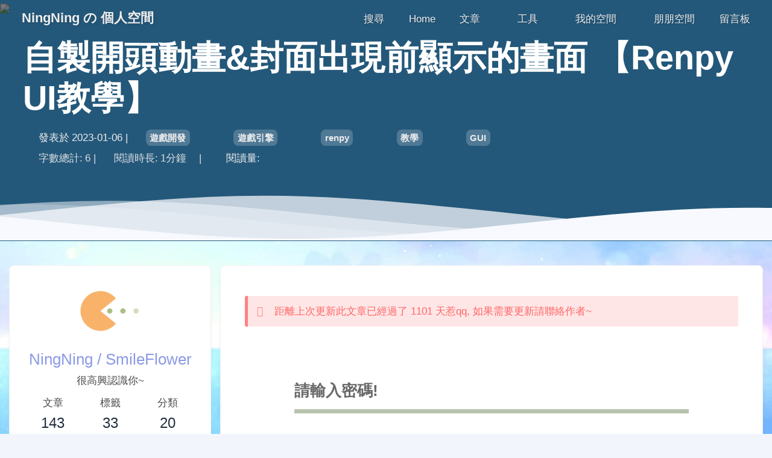

--- FILE ---
content_type: text/html; charset=utf-8
request_url: https://ningning.netlify.app/splashscreen/
body_size: 11854
content:
<!DOCTYPE html><html lang="zh-TW" data-theme="light"><head><meta charset="UTF-8"><meta http-equiv="X-UA-Compatible" content="IE=edge"><meta name="viewport" content="width=device-width,initial-scale=1,maximum-scale=1,user-scalable=no"><title>自製開頭動畫&amp;封面出現前顯示的畫面 【Renpy UI教學】 | NingNing の 個人空間</title><meta name="author" content="NingNing / SmileFlower"><meta name="copyright" content="NingNing / SmileFlower"><meta name="format-detection" content="telephone=no"><meta name="theme-color" content="#ffffff"><meta name="description" content="此文章為會員專屬文章!"><meta property="og:type" content="article"><meta property="og:title" content="自製開頭動畫&amp;封面出現前顯示的畫面 【Renpy UI教學】"><meta property="og:url" content="https://ningning.netlify.app/splashscreen/"><meta property="og:site_name" content="NingNing の 個人空間"><meta property="og:description" content="此文章為會員專屬文章!"><meta property="og:locale" content="zh_TW"><meta property="og:image" content="https://cdn.statically.io/gh/hisokanogon/tee@main/20230111/2634007.2jcm60ly5o40.webp"><meta property="article:published_time" content="2023-01-05T23:00:00.000Z"><meta property="article:modified_time" content="2023-01-11T23:00:00.000Z"><meta property="article:author" content="NingNing / SmileFlower"><meta property="article:tag" content="Renpy教學"><meta property="article:tag" content="封面製作"><meta name="twitter:card" content="summary"><meta name="twitter:image" content="https://cdn.statically.io/gh/hisokanogon/tee@main/20230111/2634007.2jcm60ly5o40.webp"><link rel="shortcut icon" href="/img/favicon.png"><link rel="canonical" href="https://ningning.netlify.app/splashscreen/"><link rel="preconnect" href="//cdn.jsdelivr.net"><link rel="preconnect" href="//www.google-analytics.com" crossorigin=""><link rel="preconnect" href="//busuanzi.ibruce.info"><link rel="manifest" href="/pwa/manifest.json"><link rel="apple-touch-icon" sizes="180x180" href="/pwa/apple-touch-icon.png"><link rel="icon" type="image/png" sizes="32x32" href="/pwa/favicon_32x32.png"><link rel="icon" type="image/png" sizes="16x16" href="/pwa/favicon_16x16.png"><link rel="mask-icon" href="/pwa/safari-pinned-tab.svg" color="#5bbad5"><link rel="stylesheet" href="/css/index.css"><link rel="stylesheet" href="https://cdn.jsdelivr.net/npm/@fortawesome/fontawesome-free/css/all.min.css" media="all" onload="this.media=&quot;all&quot;"><link rel="stylesheet" href="https://cdn.jsdelivr.net/npm/node-snackbar/dist/snackbar.min.css" media="all" onload="this.media=&quot;all&quot;"><link rel="stylesheet" href="https://cdn.jsdelivr.net/npm/@fancyapps/ui/dist/fancybox.min.css" media="all" onload="this.media=&quot;all&quot;"><noscript><style type="text/css">#nav{opacity:1}.justified-gallery img{opacity:1}#post-meta time,#recent-posts time{display:inline!important}</style></noscript><link rel="stylesheet" type="text/css" href="https://cdn.jsdelivr.net/npm/node-snackbar@latest/dist/snackbar.min.css"><link rel="stylesheet" href="/css/swiper.css"><link rel="stylesheet" href="/css/rightmenu.css" media="all" onload="this.media=&quot;all&quot;"><link rel="stylesheet" href="/css/iconfont.css" media="all" onload="this.media=&quot;all&quot;"><link rel="stylesheet" href="https://cdn.jsdelivr.net/gh/zhheo/JS-Heo@main/rightmenu/rightmenu.css" media="all" onload="this.media=&quot;all&quot;"><link rel="stylesheet" href="/css/iconfont.css" media="all" onload="this.media=&quot;all&quot;"><link rel="stylesheet" href="/css/eurkon.css"><link rel="stylesheet" href="/css/siz.css"><link rel="stylesheet" href="https://cdn.jsdelivr.net/gh/Zfour/Butterfly-double-row-display@1.00/cardlistpost.min.css"><style>#recent-posts>.recent-post-item>.recent-post-info>.article-meta-wrap>.tags:before{content:"\A";white-space:pre}#recent-posts>.recent-post-item>.recent-post-info>.article-meta-wrap>.tags>.article-meta__separator{display:none}</style><link rel="stylesheet" href="https://npm.elemecdn.com/hexo-butterfly-swiper/lib/swiper.min.css" media="all" onload="this.media=&quot;all&quot;"><link rel="stylesheet" href="https://npm.elemecdn.com/hexo-butterfly-swiper/lib/swiper.min.css" media="all" onload="this.media=&quot;all&quot;"><link rel="stylesheet" href="https://npm.elemecdn.com/hexo-butterfly-tag-plugins-plus@latest/lib/assets/font-awesome-animation.min.css" media="all" onload="this.media=&quot;all&quot;"><link rel="stylesheet" href="https://npm.elemecdn.com/hexo-butterfly-tag-plugins-plus@1.0.17/lib/tag_plugins.css" media="all" onload="this.media=&quot;all&quot;"><meta name="generator" content="Hexo 6.3.0"><link rel="alternate" href="/atom.xml" title="NingNing の 個人空間" type="application/atom+xml"></head><body><div id="web_bg"></div><div id="sidebar"><div id="menu-mask"></div><div id="sidebar-menus"><div class="avatar-img is-center"><img src="[data-uri]" data-lazy-src="/img/avatar.png" onerror="onerror=null,src=&quot;/img/friend_404.gif&quot;" alt="avatar"></div><div class="sidebar-site-data site-data is-center"><a href="/archives/"><div class="headline">文章</div><div class="length-num">143</div></a><a href="/tags/"><div class="headline">標籤</div><div class="length-num">33</div></a><a href="/categories/"><div class="headline">分類</div><div class="length-num">20</div></a></div><hr><div class="menus_items"><div class="menus_item"><a class="site-page" href="/"><i class="fa-fw fa fa-home"></i><span> Home</span></a></div><div class="menus_item"><a class="site-page group" href="javascript:void(0);"><i class="fa-fw fas fa-solid fa-bookmark"></i><span> 文章</span><i class="fas fa-chevron-down"></i></a><ul class="menus_item_child"><li><a class="site-page child" href="/archives/"><i class="fa-fw fas fa-solid fa-box-archive"></i><span> 舊文</span></a></li><li><a class="site-page child" href="/tags/"><i class="fa-fw fas fa-tags"></i><span> 標籤</span></a></li><li><a class="site-page child" href="/categories/"><i class="fa-fw fas fa-solid fa-folder"></i><span> 主題</span></a></li></ul></div><div class="menus_item"><a class="site-page group" href="javascript:void(0);"><i class="fa-fw fas fa-list"></i><span> 工具</span><i class="fas fa-chevron-down"></i></a><ul class="menus_item_child"><li><a class="site-page child" href="/tools/"><i class="fa-fw fas fa-tools"></i><span> 實用工具</span></a></li><li><a class="site-page child" href="/gallery/"><i class="fa-fw fas fa-images"></i><span> 圖庫</span></a></li></ul></div><div class="menus_item"><a class="site-page group" href="javascript:void(0);"><i class="fa-fw fas fa-heart"></i><span> 我的空間</span><i class="fas fa-chevron-down"></i></a><ul class="menus_item_child"><li><a class="site-page child" href="/about/"><i class="fa-fw fas fa-light fa-paw"></i><span> 關於</span></a></li><li><a class="site-page child" href="/link/"><i class="fa-fw fas fa-link"></i><span> 連結</span></a></li><li><a class="site-page child" href="/artitalk/"><i class="fa-fw fas fa-solid fa-message"></i><span> 我的日記</span></a></li></ul></div><div class="menus_item"><a class="site-page" href="/friends/"><i class="fa-fw fas fa-solid fa-user-group"></i><span> 朋朋空間</span></a></div><div class="menus_item"><a class="site-page" href="/comments/"><i class="fa-fw fas fa-sharp fa-solid fa-message"></i><span> 留言板</span></a></div></div></div></div><div class="post" id="body-wrap"><header class="post-bg" id="page-header" style="background-image:url(https://cdn.statically.io/gh/hisokanogon/tee@main/20230111/2634007.2jcm60ly5o40.webp)"><nav id="nav" class="show"><span id="blog_name"><a id="site-name" href="/">NingNing の 個人空間</a></span><div id="menus"><div id="search-button"><a class="site-page social-icon search"><i class="fas fa-search fa-fw"></i><span> 搜尋</span></a></div><div class="menus_items"><div class="menus_item"><a class="site-page" href="/"><i class="fa-fw fa fa-home"></i><span> Home</span></a></div><div class="menus_item"><a class="site-page group" href="javascript:void(0);"><i class="fa-fw fas fa-solid fa-bookmark"></i><span> 文章</span><i class="fas fa-chevron-down"></i></a><ul class="menus_item_child"><li><a class="site-page child" href="/archives/"><i class="fa-fw fas fa-solid fa-box-archive"></i><span> 舊文</span></a></li><li><a class="site-page child" href="/tags/"><i class="fa-fw fas fa-tags"></i><span> 標籤</span></a></li><li><a class="site-page child" href="/categories/"><i class="fa-fw fas fa-solid fa-folder"></i><span> 主題</span></a></li></ul></div><div class="menus_item"><a class="site-page group" href="javascript:void(0);"><i class="fa-fw fas fa-list"></i><span> 工具</span><i class="fas fa-chevron-down"></i></a><ul class="menus_item_child"><li><a class="site-page child" href="/tools/"><i class="fa-fw fas fa-tools"></i><span> 實用工具</span></a></li><li><a class="site-page child" href="/gallery/"><i class="fa-fw fas fa-images"></i><span> 圖庫</span></a></li></ul></div><div class="menus_item"><a class="site-page group" href="javascript:void(0);"><i class="fa-fw fas fa-heart"></i><span> 我的空間</span><i class="fas fa-chevron-down"></i></a><ul class="menus_item_child"><li><a class="site-page child" href="/about/"><i class="fa-fw fas fa-light fa-paw"></i><span> 關於</span></a></li><li><a class="site-page child" href="/link/"><i class="fa-fw fas fa-link"></i><span> 連結</span></a></li><li><a class="site-page child" href="/artitalk/"><i class="fa-fw fas fa-solid fa-message"></i><span> 我的日記</span></a></li></ul></div><div class="menus_item"><a class="site-page" href="/friends/"><i class="fa-fw fas fa-solid fa-user-group"></i><span> 朋朋空間</span></a></div><div class="menus_item"><a class="site-page" href="/comments/"><i class="fa-fw fas fa-sharp fa-solid fa-message"></i><span> 留言板</span></a></div></div><div id="toggle-menu"><a class="site-page"><i class="fas fa-bars fa-fw"></i></a></div></div></nav><div id="post-info"><h1 class="post-title">自製開頭動畫&amp;封面出現前顯示的畫面 【Renpy UI教學】</h1><div id="post-meta"><div class="meta-firstline"><span class="post-meta-date"><i class="fa-fw post-meta-icon far fa-calendar-alt"></i><span class="post-meta-label">發表於</span><time datetime="2023-01-05T23:00:00.000Z" title="發表於 2023-01-06 00:00:00">2023-01-06</time></span><span class="post-meta-categories"><span class="post-meta-separator">|</span><i class="fas fa-inbox fa-fw post-meta-icon"></i><a class="post-meta-categories" href="/categories/game-dev/">遊戲開發</a><i class="fas fa-angle-right post-meta-separator"></i><i class="fas fa-inbox fa-fw post-meta-icon"></i><a class="post-meta-categories" href="/categories/game-dev/game-engine/">遊戲引擎</a><i class="fas fa-angle-right post-meta-separator"></i><i class="fas fa-inbox fa-fw post-meta-icon"></i><a class="post-meta-categories" href="/categories/game-dev/game-engine/renpy/">renpy</a><i class="fas fa-angle-right post-meta-separator"></i><i class="fas fa-inbox fa-fw post-meta-icon"></i><a class="post-meta-categories" href="/categories/game-dev/game-engine/renpy/tutorial/">教學</a><i class="fas fa-angle-right post-meta-separator"></i><i class="fas fa-inbox fa-fw post-meta-icon"></i><a class="post-meta-categories" href="/categories/game-dev/game-engine/renpy/tutorial/gui/">GUI</a></span></div><div class="meta-secondline"><span class="post-meta-separator">|</span><span class="post-meta-wordcount"><i class="far fa-file-word fa-fw post-meta-icon"></i><span class="post-meta-label">字數總計:</span><span class="word-count">6</span><span class="post-meta-separator">|</span><i class="far fa-clock fa-fw post-meta-icon"></i><span class="post-meta-label">閱讀時長:</span><span>1分鐘</span></span><span class="post-meta-separator">|</span><span class="post-meta-pv-cv" data-flag-title="自製開頭動畫&amp;封面出現前顯示的畫面 【Renpy UI教學】"><i class="far fa-eye fa-fw post-meta-icon"></i><span class="post-meta-label">閱讀量:</span><span id="busuanzi_value_page_pv"><i class="fa-solid fa-spinner fa-spin"></i></span></span></div></div></div><section class="main-hero-waves-area waves-area"><svg class="waves-svg" xmlns="http://www.w3.org/2000/svg" xlink="http://www.w3.org/1999/xlink" viewBox="0 24 150 28" preserveAspectRatio="none" shape-rendering="auto"><defs><path id="gentle-wave" d="M -160 44 c 30 0 58 -18 88 -18 s 58 18 88 18 s 58 -18 88 -18 s 58 18 88 18 v 44 h -352 Z"></path></defs><g class="parallax"><use href="#gentle-wave" x="48" y="0"></use><use href="#gentle-wave" x="48" y="3"></use><use href="#gentle-wave" x="48" y="5"></use><use href="#gentle-wave" x="48" y="7"></use></g></svg></section><div id="post-top-cover"><img class="nolazyload entered error" id="post-top-bg" src="background-image: url('https://cdn.statically.io/gh/hisokanogon/tee@main/20230111/2634007.2jcm60ly5o40.webp')" data-lazy-src="background-image: url('https://cdn.statically.io/gh/hisokanogon/tee@main/20230111/2634007.2jcm60ly5o40.webp')" data-ll-status="error"></div></header><main class="layout" id="content-inner"><div id="post"><article class="post-content" id="article-container"><div class="post-outdate-notice">距離上次更新此文章已經過了 1101 天惹qq, 如果需要更新請聯絡作者~</div><div class="hbe hbe-container" id="hexo-blog-encrypt" data-wpm="密碼錯誤! 請再次確認密碼!" data-whm="這個解密後的內容無法驗證，不過你還是可以看看的。"><div class="hbe hbe-content"><div class="hbe hbe-input hbe-input-shrink"><input class="hbe hbe-input-field hbe-input-field-shrink" type="password" id="hbePass"> <label class="hbe hbe-input-label hbe-input-label-shrink" for="hbePass"><span class="hbe hbe-input-label-content hbe-input-label-content-shrink">請輸入密碼!</span></label></div></div></div><link href="/css/hbe.style.css" rel="stylesheet" type="text/css"></article><div class="post-copyright"><div class="post-copyright__title"><span class="post-copyright-info"><h>自製開頭動畫&amp;封面出現前顯示的畫面 【Renpy UI教學】</h></span></div><div class="post-copyright__type"><span class="post-copyright-info"><a href="https://ningning.netlify.app/splashscreen/">https://ningning.netlify.app/splashscreen/</a></span></div><div class="post-copyright-m"><div class="post-copyright-m-info"><div class="post-copyright-a"><h>作者</h><div class="post-copyright-cc-info"><h>NingNing / SmileFlower</h></div></div><div class="post-copyright-c"><h>發布時間:</h><div class="post-copyright-cc-info"><h>2023-01-06</h></div></div><div class="post-copyright-u"><h>更新時間:</h><div class="post-copyright-cc-info"><h>2023-01-12</h></div></div><div class="post-copyright-c"><h>文章版權</h><div class="post-copyright-cc-info"><a class="icon" rel="noopener" target="_blank" title="Creative Commons" href="https://creativecommons.org/licenses/by-nc-nd/3.0/tw/"><i class="fab fa-creative-commons"></i></a><a rel="noopener" target="_blank" title="Creative Commons Attribution-NonCommercial-NoDerivs 3.0 Taiwan License" href="https://creativecommons.org/licenses/by-nc-nd/3.0/tw/">Creative Commons Attribution-NonCommercial-NoDerivs 3.0 Taiwan License</a></div></div></div></div></div><div class="tag_share"><div class="post-meta__tag-list"><a class="post-meta__tags" href="/tags/pro-tutorial/">Renpy教學</a><a class="post-meta__tags" href="/tags/%E5%B0%81%E9%9D%A2%E8%A3%BD%E4%BD%9C/">封面製作</a></div><div class="post_share"><div class="social-share share-component" data-image="https://cdn.statically.io/gh/hisokanogon/tee@main/20230111/2634007.2jcm60ly5o40.webp" data-sites="facebook,twitter,wechat,weibo,qq"><a class="social-share-icon icon-facebook" href="https://www.facebook.com/sharer/sharer.php?u=https%3A%2F%2Fningning.netlify.app%2Fsplashscreen%2F" target="_blank"></a><a class="social-share-icon icon-twitter" href="https://twitter.com/intent/tweet?text=%E8%87%AA%E8%A3%BD%E9%96%8B%E9%A0%AD%E5%8B%95%E7%95%AB%26%E5%B0%81%E9%9D%A2%E5%87%BA%E7%8F%BE%E5%89%8D%E9%A1%AF%E7%A4%BA%E7%9A%84%E7%95%AB%E9%9D%A2%20%E3%80%90Renpy%20UI%E6%95%99%E5%AD%B8%E3%80%91%20%7C%20NingNing%20%E3%81%AE%20%E5%80%8B%E4%BA%BA%E7%A9%BA%E9%96%93&amp;url=https%3A%2F%2Fningning.netlify.app%2Fsplashscreen%2F&amp;via=https%3A%2F%2Fningning.netlify.app" target="_blank"></a><a class="social-share-icon icon-wechat" href="javascript:"><div class="wechat-qrcode"><h4>微信扫一扫：分享</h4><div class="qrcode" title="https://ningning.netlify.app/splashscreen/"><canvas width="100" height="100" style="display: none;"></canvas><img alt="Scan me!" src="[data-uri]" style="display: block;"></div><div class="help"><p>微信里点“发现”，扫一下</p><p>二维码便可将本文分享至朋友圈。</p></div></div></a><a class="social-share-icon icon-weibo" href="https://service.weibo.com/share/share.php?url=https%3A%2F%2Fningning.netlify.app%2Fsplashscreen%2F&amp;title=%E8%87%AA%E8%A3%BD%E9%96%8B%E9%A0%AD%E5%8B%95%E7%95%AB%26%E5%B0%81%E9%9D%A2%E5%87%BA%E7%8F%BE%E5%89%8D%E9%A1%AF%E7%A4%BA%E7%9A%84%E7%95%AB%E9%9D%A2%20%E3%80%90Renpy%20UI%E6%95%99%E5%AD%B8%E3%80%91%20%7C%20NingNing%20%E3%81%AE%20%E5%80%8B%E4%BA%BA%E7%A9%BA%E9%96%93&amp;pic=https%3A%2F%2Fcdn.statically.io%2Fgh%2Fhisokanogon%2Ftee%40main%2F20230111%2F2634007.2jcm60ly5o40.webp&amp;appkey=" target="_blank"></a><a class="social-share-icon icon-qq" href="http://connect.qq.com/widget/shareqq/index.html?url=https%3A%2F%2Fningning.netlify.app%2Fsplashscreen%2F&amp;title=%E8%87%AA%E8%A3%BD%E9%96%8B%E9%A0%AD%E5%8B%95%E7%95%AB%26%E5%B0%81%E9%9D%A2%E5%87%BA%E7%8F%BE%E5%89%8D%E9%A1%AF%E7%A4%BA%E7%9A%84%E7%95%AB%E9%9D%A2%20%E3%80%90Renpy%20UI%E6%95%99%E5%AD%B8%E3%80%91%20%7C%20NingNing%20%E3%81%AE%20%E5%80%8B%E4%BA%BA%E7%A9%BA%E9%96%93&amp;source=%E8%87%AA%E8%A3%BD%E9%96%8B%E9%A0%AD%E5%8B%95%E7%95%AB%26%E5%B0%81%E9%9D%A2%E5%87%BA%E7%8F%BE%E5%89%8D%E9%A1%AF%E7%A4%BA%E7%9A%84%E7%95%AB%E9%9D%A2%20%E3%80%90Renpy%20UI%E6%95%99%E5%AD%B8%E3%80%91%20%7C%20NingNing%20%E3%81%AE%20%E5%80%8B%E4%BA%BA%E7%A9%BA%E9%96%93&amp;desc=%E6%AD%A4%E6%96%87%E7%AB%A0%E7%82%BA%E6%9C%83%E5%93%A1%E5%B0%88%E5%B1%AC%E6%96%87%E7%AB%A0!&amp;pics=https%3A%2F%2Fcdn.statically.io%2Fgh%2Fhisokanogon%2Ftee%40main%2F20230111%2F2634007.2jcm60ly5o40.webp&amp;summary=&quot;%E6%AD%A4%E6%96%87%E7%AB%A0%E7%82%BA%E6%9C%83%E5%93%A1%E5%B0%88%E5%B1%AC%E6%96%87%E7%AB%A0!&quot;" target="_blank"></a></div><link rel="stylesheet" href="https://cdn.jsdelivr.net/npm/butterfly-extsrc/sharejs/dist/css/share.min.css" media="all" onload="this.media=&quot;all&quot;"></div></div><div><p>如果這篇文章對你有幫助的話就幫我免費的拍下手吧! 感謝你的鼓勵和支持(╹ڡ╹ )</p><iframe scrolling="no" frameborder="0" sandbox="allow-scripts allow-same-origin allow-popups allow-popups-to-escape-sandbox allow-storage-access-by-user-activation" style="height: 212px; width: 100%;" src="https://button.like.co/in/embed/smileflower00/button?referrer=https%3A%2F%2Fningning.netlify.app%2Fsplashscreen%2F"></iframe></div><div class="post-reward"><div class="reward-button"><i class="fas fa-qrcode"></i> 送我一杯咖啡~</div><div class="reward-main"><ul class="reward-all"><li class="reward-item"><a href="https://ko-fi.com/wningningw" target="_blank"><img class="post-qr-code-img" src="[data-uri]" data-lazy-src="/img/kofi.png" alt="Ko-Fi"></a><div class="post-qr-code-desc">Ko-Fi</div></li><li class="reward-item"><a href="https://www.paypal.com/donate/?hosted_button_id=QXN3UCNW5QHRQ&amp;source=qr" target="_blank"><img class="post-qr-code-img" src="[data-uri]" data-lazy-src="/img/paypal.png" alt="PayPal"></a><div class="post-qr-code-desc">PayPal</div></li><li class="reward-item"><a href="https://www.buymeacoffee.com/smileflower" target="_blank"><img class="post-qr-code-img" src="[data-uri]" data-lazy-src="/img/bmc.png" alt="Coffee"></a><div class="post-qr-code-desc">Coffee</div></li></ul></div></div><nav class="pagination-post" id="pagination"><div class="prev-post pull-left"><a href="/memberships/"><img class="prev-cover" src="[data-uri]" data-lazy-src="https://cdn.statically.io/gh/hisokanogon/tee@main/20230111/591083.s25po5d5cdc.webp" onerror="onerror=null,src=&quot;/img/404.jpg&quot;" alt="cover of previous post"><div class="pagination-info"><div class="label">上一篇</div><div class="prev_info">【會員相關FAQ】各會員方案&amp;價格介紹</div></div></a></div><div class="next-post pull-right"><a href="/butterfly-custom-tag/"><img class="next-cover" src="[data-uri]" data-lazy-src="https://cdn.lixingyong.com/2022/09/11/Guiding_a_Hand_That_Could_Get_Lost_T.png" onerror="onerror=null,src=&quot;/img/404.jpg&quot;" alt="cover of next post"><div class="pagination-info"><div class="label">下一篇</div><div class="next_info">Hexo主題Butterfly Tag標籤雲美化&amp;修改教學【Butterfly 美化教學#3】</div></div></a></div></nav><div class="relatedPosts"><div class="headline"><i class="fas fa-thumbs-up fa-fw"></i><span>相關推薦</span></div><div class="relatedPosts-list"><div><a href="/blur-effect/" title="模糊特效使用 【Renpy教學】"><img class="cover" src="[data-uri]" data-lazy-src="https://cdn.lixingyong.com/2022/09/11/Guiding_a_Hand_That_Could_Get_Lost_T.png" alt="cover"><div class="content is-center"><div class="date"><i class="far fa-calendar-alt fa-fw"></i> 2023-04-16</div><div class="title">模糊特效使用 【Renpy教學】</div></div></a></div><div><a href="/change-character-info/" title="遊戲中切換名字/性別【Renpy教學】"><img class="cover" src="[data-uri]" data-lazy-src="https://cdn.lixingyong.com/2022/11/01/Cheers_of_Enthusiasm_T.webp" alt="cover"><div class="content is-center"><div class="date"><i class="far fa-calendar-alt fa-fw"></i> 2023-08-08</div><div class="title">遊戲中切換名字/性別【Renpy教學】</div></div></a></div><div><a href="/2player-battle-system/" title="雙人戰鬥系統 【Renpy教學】"><img class="cover" src="[data-uri]" data-lazy-src="https://cdn.lixingyong.com/2022/08/15/wallhaven-m9xlmy_1920x1080.png" alt="cover"><div class="content is-center"><div class="date"><i class="far fa-calendar-alt fa-fw"></i> 2022-09-20</div><div class="title">雙人戰鬥系統 【Renpy教學】</div></div></a></div><div><a href="/character-start-personality/" title="角色初始性格計算 【Renpy教學】"><img class="cover" src="[data-uri]" data-lazy-src="https://cdn.lixingyong.com/2022/11/01/Chocolate_Making_Without_Compromises_T.webp" alt="cover"><div class="content is-center"><div class="date"><i class="far fa-calendar-alt fa-fw"></i> 2025-05-24</div><div class="title">角色初始性格計算 【Renpy教學】</div></div></a></div><div><a href="/battle-beautiful/" title="戰鬥畫面美化"><img class="cover" src="[data-uri]" data-lazy-src="https://cdn.lixingyong.com/2022/08/12/v2-06536039d2253f59691567341da60eb0_720w.jpg" alt="cover"><div class="content is-center"><div class="date"><i class="far fa-calendar-alt fa-fw"></i> 2023-03-01</div><div class="title">戰鬥畫面美化</div></div></a></div><div><a href="/change-according-to-real-time/" title="根據現實時間改變遊戲內容 【Renpy特殊功能教學】"><img class="cover" src="[data-uri]" data-lazy-src="https://cdn.lixingyong.com/2022/11/01/Unimaginable_Handling_of_Puyos_T.webp" alt="cover"><div class="content is-center"><div class="date"><i class="far fa-calendar-alt fa-fw"></i> 2023-01-14</div><div class="title">根據現實時間改變遊戲內容 【Renpy特殊功能教學】</div></div></a></div></div></div><hr><div id="post-comment"><div class="comment-head"><div class="comment-headline"><i class="fas fa-comments fa-fw"></i><span> 評論</span></div></div><div class="comment-wrap"><div><div class="vcomment" id="vcomment"></div></div></div></div></div><div class="aside-content" id="aside-content"><div class="card-widget card-info"><div class="is-center"><div class="avatar-img"><img src="/img/friend_404.gif" data-lazy-src="/img/avatar.png" onerror="this.onerror=null,this.src=&quot;/img/friend_404.gif&quot;" alt="avatar" data-ll-status="error" class="entered error"></div><div class="author-info__name">NingNing / SmileFlower</div><div class="author-info__description">很高興認識你~</div></div><div class="card-info-data site-data is-center"><a href="/archives/"><div class="headline">文章</div><div class="length-num">143</div></a><a href="/tags/"><div class="headline">標籤</div><div class="length-num">33</div></a><a href="/categories/"><div class="headline">分類</div><div class="length-num">20</div></a></div><a id="card-info-btn" target="_blank" rel="noopener" href="https://www.youtube.com/channel/UCjG_c3oED79Gx4i08JfkSWg"><i class="fa-solid fa-star"></i><span>戳ㄧ下我</span></a><div class="card-info-social-icons is-center"><a class="social-icon" href="https://www.youtube.com/channel/UCjG_c3oED79Gx4i08JfkSWg?sub_confirmation=1" target="_blank" title="Youtube"><i class="fab fa-youtube"></i></a><a class="social-icon" href="https://twitter.com/wSmileFlowerw" target="_blank" title="Twitter"><i class="fas fa-brands fa-square-twitter"></i></a><a class="social-icon" href="https://wningningw.blogspot.com/" target="_blank" title="本站"><i class="fas fa-brands fa-blogger"></i></a><a class="social-icon" href="https://us8.list-manage.com/contact-form?u=25737aa1f960d95d6f04172b8&amp;form_id=0fd476cbda48929d866c7ae710370269" target="_blank" title="傳送訊息"><i class="fas fa-solid fa-bell"></i></a><a class="social-icon" href="https://www.buymeacoffee.com/smileflower" target="_blank" title="我的商店"><i class="fas fa-sharp fa-solid fa-bag-shopping"></i></a></div></div><div class="card-widget premium" id="premium"><div class="item-headline"><i class="fas fa-solid fa-heart faa-pulse animated"></i><span>成為會員支持我</span></div><div class="item-content"><ul><li><a target="_blank" rel="noopener" href="https://www.paypal.com/donate/?hosted_button_id=QXN3UCNW5QHRQ&amp;source=qr">解鎖所有文章💜</a></li></ul></div></div><div class="sticky_layout"><div class="card-widget" id="card-toc"><div class="item-headline"><i class="fas fa-stream"></i><span>目錄</span><span class="toc-percentage"></span></div><div class="toc-content toc-div-class" style="display:none"></div></div><div class="card-widget card-recent-post"><div class="item-headline"><i class="fas fa-history"></i><span>最新文章</span></div><div class="aside-list"><div class="aside-list-item"><a class="thumbnail" href="/hp-bar/" title="血量條製作 【Renpy教學】"><img src="[data-uri]" data-lazy-src="https://cdn.lixingyong.com/2022/08/12/wallhaven_57.webp" onerror="this.onerror=null,this.src=&quot;/img/404.jpg&quot;" alt="血量條製作 【Renpy教學】"></a><div class="content"><a class="title" href="/hp-bar/" title="血量條製作 【Renpy教學】">血量條製作 【Renpy教學】</a><time datetime="2025-07-10T19:18:35.969Z" title="更新於 2025-07-10 21:18:35">2025-07-10</time></div></div><div class="aside-list-item"><a class="thumbnail" href="/to-do-tutorial/" title="【2024預計To-Do】待更新教學/資源項目 | 已完成項目統整"><img src="[data-uri]" data-lazy-src="https://cdn.lixingyong.com/2022/09/11/beat-eater.jpg" onerror="this.onerror=null,this.src=&quot;/img/404.jpg&quot;" alt="【2024預計To-Do】待更新教學/資源項目 | 已完成項目統整"></a><div class="content"><a class="title" href="/to-do-tutorial/" title="【2024預計To-Do】待更新教學/資源項目 | 已完成項目統整">【2024預計To-Do】待更新教學/資源項目 | 已完成項目統整</a><time datetime="2025-07-10T19:06:45.079Z" title="更新於 2025-07-10 21:06:45">2025-07-10</time></div></div><div class="aside-list-item"><a class="thumbnail" href="/character-start-personality/" title="角色初始性格計算 【Renpy教學】"><img src="[data-uri]" data-lazy-src="https://cdn.lixingyong.com/2022/11/01/Chocolate_Making_Without_Compromises_T.webp" onerror="this.onerror=null,this.src=&quot;/img/404.jpg&quot;" alt="角色初始性格計算 【Renpy教學】"></a><div class="content"><a class="title" href="/character-start-personality/" title="角色初始性格計算 【Renpy教學】">角色初始性格計算 【Renpy教學】</a><time datetime="2025-06-03T16:51:09.952Z" title="更新於 2025-06-03 18:51:09">2025-06-03</time></div></div><div class="aside-list-item"><a class="thumbnail" href="/memberships-2/" title="【會員相關重要公告】價格 &amp; 更新調整 【2024 ver.】"><img src="[data-uri]" data-lazy-src="https://cdn.lixingyong.com/2022/11/01/It2C_Everyone_T.webp" onerror="this.onerror=null,this.src=&quot;/img/404.jpg&quot;" alt="【會員相關重要公告】價格 &amp; 更新調整 【2024 ver.】"></a><div class="content"><a class="title" href="/memberships-2/" title="【會員相關重要公告】價格 &amp; 更新調整 【2024 ver.】">【會員相關重要公告】價格 &amp; 更新調整 【2024 ver.】</a><time datetime="2025-04-14T22:00:00.000Z" title="更新於 2025-04-15 00:00:00">2025-04-15</time></div></div><div class="aside-list-item"><a class="thumbnail" href="/long-press/" title="長壓圖片效果 【Renpy 教學】"><img src="[data-uri]" data-lazy-src="https://cdn.lixingyong.com/2022/11/01/The_Right_Path_For_Me_T.webp" onerror="this.onerror=null,this.src=&quot;/img/404.jpg&quot;" alt="長壓圖片效果 【Renpy 教學】"></a><div class="content"><a class="title" href="/long-press/" title="長壓圖片效果 【Renpy 教學】">長壓圖片效果 【Renpy 教學】</a><time datetime="2025-04-13T22:00:00.000Z" title="更新於 2025-04-14 00:00:00">2025-04-14</time></div></div></div></div></div></div></main><footer id="footer"><div id="footer-wrap"><div id="ft"><div class="ft-item-1"><div class="t-top"><div class="t-t-l"><p class="ft-t t-l-t">歡迎來到我的個人遊戲空間</p><div class="bg-ad"><div>這裡我整理了我的 Renpy 中文教學之後還會陸陸續續更新其他文字冒險引擎的教學, 情報或是一些資訊。目前專注的引擎雖然是 Renpy 但也有在關注像是 TyranoBuilder, NVL Maker, Visual Novel Maker 等其他視覺小說引擎</div><div class="btn-xz-box"><a class="btn-xz" href="https://ningning.netlify.app/">返回最上方</a></div></div></div><div class="t-t-r"><p class="ft-t t-l-t">快速導覽</p><ul class="ft-links"><li><a href="https://ningning.netlify.app/categories/Hexo/">Hexo建站指南</a><a href="https://ningning.netlify.app/about/">關於我</a></li><li><a href="https://ningning.netlify.app/privacy-policy/">隱私政策</a><a href="https://ningning.netlify.app/archives/">舊文章</a></li><li><a href="https://ningning.netlify.app/categories/">文章主題</a><a href="https://ningning.netlify.app/tags/">文章標籤</a></li><li><a href="https://ningning.netlify.app/gallery/">我的相簿</a><a href="https://ningning.netlify.app/tools/">實用工具</a></li><li><a target="_blank" rel="noopener" href="https://ko-fi.com/wningningw">小額贊助💜</a><a href="https://ningning.netlify.app/comments/">留下足跡</a></li><li><a href="https://ningning.netlify.app/friends/">成為朋朋</a><a target="_blank" rel="noopener" href="https://heyform.net/f/LOa1Vd5k">與我合作</a></li></ul></div></div></div><div class="ft-item-2"><p class="ft-t">推薦平台</p><div class="ft-img-group"><div class="img-group-item"><a target="_blank" rel="noopener" href="https://www.vexels.com/?ref=ningning3"><img src="[data-uri]" data-lazy-src="https://pbs.twimg.com/profile_images/1521919214239506432/wvvpD0AX_400x400.png" alt="Vexels"></a></div><div class="img-group-item"><a target="_blank" rel="noopener" href="https://invideo.sjv.io/LP7ZNO"><img src="[data-uri]" data-lazy-src="https://s3.amazonaws.com/helpsite-uploads/xupqphy8x0tsxzkaljjqllvcyv0%2Fb-JSh6yVAVQ1666447910684-logo%20green.png" alt="Invideo"></a></div><div class="img-group-item"><a target="_blank" rel="noopener" href="https://be.elementor.com/visit/?bta=66404&amp;brand=elementor"><img src="[data-uri]" data-lazy-src="https://cdn.wpml.org/wp-content/uploads/2017/09/Elementor-Logo-Symbol-Red.png" alt="Elementor"></a></div><div class="img-group-item"><a target="_blank" rel="noopener" href="https://kittl.pxf.io/6bYBRq"><img src="[data-uri]" data-lazy-src="https://i.ytimg.com/an/Xq21-5vkOqtjEGlXB3tRig/featured_channel.jpg?v=62a8feca" alt="Kittl"></a></div><div class="img-group-item"><a target="_blank" rel="noopener" href="https://1.envato.market/0JVr0E"><img src="[data-uri]" data-lazy-src="https://www.envato.com/static/media/elements.670875e1.png" alt="Envato"></a></div><div class="img-group-item"><a target="_blank" rel="noopener" href="http://namecheap.pxf.io/Ke5GZA"><img src="[data-uri]" data-lazy-src="https://cdn.hostadvice.com/2014/11/namecheap-logo-transparent-206x150.png" alt="Namecheap"></a></div><div class="img-group-item"><a target="_blank" rel="noopener" href="https://bluehost.sjv.io/Ry7z27"><img src="[data-uri]" data-lazy-src="https://www.bluehost.com/blog/wp-content/smush-webp/2017/07/logo5-1.png.webp" alt="BlueHost"></a></div><div class="img-group-item"><a target="_blank" rel="noopener" href="https://aiseo.ai/?fpr=ning90"><img src="[data-uri]" data-lazy-src="https://art.aiseo.ai/static/media/aiseo-symble.090f9e15a0ceeb7cce68.png" alt="Aiseo"></a></div></div></div></div><div class="copyright">©2022 - 2025 <i id="heartbeat" class="fa fas fa-heartbeat"></i> NingNing / SmileFlower</div><div class="footer_custom_text">月面著陸拉(～￣▽￣)～</div><div id="running-time">已自由的度過了 22 年 142 天 13 時 21 分 15 秒，很高興認識你</div></div><div id="footer-banner"><div class="footer-banner-links"><div class="footer-banner-left"><div class="footer-banner-left"><div id="footer-banner-tips">Never forget, there will be echoes.</div><span class="typed-cursor typed-cursor--blink" aria-hidden="true">|</span></div></div><div class="footer-banner-right"><a class="footer-banner-link" target="_blank" rel="noopener" href="https://www.youtube.com/channel/UCjG_c3oED79Gx4i08JfkSWg?sub_confirmation=1" title="Youtube">YT</a><a class="footer-banner-link">|</a><a class="footer-banner-link" target="_blank" rel="noopener" href="https://clibo.tw/commissions/sBpLT3" title="theme">委託</a><a class="footer-banner-link">|</a><a class="footer-banner-link" target="_blank" rel="noopener" href="https://wningningw.blogspot.com/" title="RSS">原站</a><a class="footer-banner-link">|</a><a class="footer-banner-link" href="/about/" title="about">關於</a><a class="footer-banner-link">|</a><a class="footer-banner-link cc" target="_blank" rel="noopener" href="https://creativecommons.org/licenses/by-nc-nd/3.0/tw/" title="cc协议"><i class="iconfont icon-cc"></i><span>CC協議</span></a></div></div></div></footer></div><style type="text/css" data-typed-js-css="true">
        .typed-cursor{
          opacity: 1;
        }
        .typed-cursor.typed-cursor--blink{
          animation: typedjsBlink 0.7s infinite;
          -webkit-animation: typedjsBlink 0.7s infinite;
                  animation: typedjsBlink 0.7s infinite;
        }
        @keyframes typedjsBlink{
          50% { opacity: 0.0; }
        }
        @-webkit-keyframes typedjsBlink{
          0% { opacity: 1; }
          50% { opacity: 0.0; }
          100% { opacity: 1; }
        }
      </style><div id="rightside"><div id="rightside-config-hide"><button id="translateLink" type="button" title="簡繁轉換">繁</button><button id="darkmode" type="button" title="淺色和深色模式轉換"><i class="fas fa-adjust"></i></button></div><div id="rightside-config-show"><button id="rightside_config" type="button" title="設定"><i class="fas fa-cog fa-spin"></i></button><button class="close" id="mobile-toc-button" type="button" title="目錄"><i class="fas fa-list-ul"></i></button><button id="chat_btn" type="button" title="聊天"><i class="fas fa-sms"></i></button><a id="to_comment" href="#post-comment" title="直達評論"><i class="fas fa-comments"></i></a><button id="go-up" type="button" title="回到頂部"><i class="fas fa-arrow-up"></i></button></div></div><div id="local-search"><div class="search-dialog"><nav class="search-nav"><span class="search-dialog-title">搜尋</span><span id="loading-status"></span><button class="search-close-button"><i class="fas fa-times"></i></button></nav><div class="search-wrap" style="display: block;"><div id="local-search-input"><div class="local-search-box"><input class="local-search-box--input" placeholder="搜尋文章" type="text"></div></div><hr><div id="local-search-results"></div></div></div><div id="search-mask"></div></div><div id="rightMenu"><div class="rightMenu-group rightMenu-small"><div class="rightMenu-item" id="menu-backward"><i class="fa-solid fa-arrow-left"></i></div><div class="rightMenu-item" id="menu-forward"><i class="fa-solid fa-arrow-right"></i></div><div class="rightMenu-item" id="menu-refresh"><i class="fa-solid fa-arrow-rotate-right"></i></div><div class="rightMenu-item" id="menu-home"><i class="fa-solid fa-house"></i></div></div><div class="rightMenu-group rightMenu-line rightMenuOther"><a class="rightMenu-item menu-link" href="/archives/"><i class="fa-solid fa-archive"></i><span>舊文</span></a><a class="rightMenu-item menu-link" href="/categories/"><i class="fa-solid fa-folder-open"></i><span>主題</span></a><a class="rightMenu-item menu-link" href="/tags/"><i class="fa-solid fa-tags"></i><span>标签</span></a></div><div class="rightMenu-group rightMenu-line rightMenuNormal"><a class="rightMenu-item menu-link" id="menu-radompage" href="/random/"><i class="fa-solid fa-shoe-prints"></i><span>随便逛逛</span></a><div class="rightMenu-item" id="menu-translate"><i class="fa-solid fa-earth-asia"></i><span>繁简切换</span></div><div class="rightMenu-item" id="menu-darkmode"><i class="fa-solid fa-moon"></i><span>昼夜切换</span></div></div></div><div id="rightmenu-mask"></div><div><div class="js-pjax"></div></div><style>#catalog_magnet{flex-wrap:wrap;display:flex;width:100%;justify-content:space-between;padding:10px 10px 0 10px;align-content:flex-start}.magnet_item{flex-basis:calc(50% - 5px);background:#f2f2f2;margin-bottom:10px;border-radius:8px;transition:all .2s ease-in-out}.magnet_item:hover{background:#89cff0}.magnet_link_more{color:#555}.magnet_link{color:#000}.magnet_link:hover{color:#fff}@media screen and (max-width:600px){.magnet_item{flex-basis:100%}}.magnet_link_context{display:flex;padding:10px;font-size:16px;transition:all .2s ease-in-out}.magnet_link_context:hover{padding:10px 20px}</style><style></style><div class="contact-info"><div class="option"><i class="fas fa-star"></i><div class="bloktop"></div><div class="text">有問題歡迎聯絡(´･ω･`)<div class="strip"></div></div></div><div class="option"><i class="fas fa-heart"></i><div class="blok"></div><div class="text"><div class="strip"></div><div class="post-reward"><a href="https://ko-fi.com/wningningw" target="_blank"><button class="tip-button reward-button"><span class="tip-button__text">餵食</span></button></a></div></div></div></div></body></html>

--- FILE ---
content_type: text/css; charset=UTF-8
request_url: https://ningning.netlify.app/css/index.css
body_size: 21680
content:
/* build time:Thu Jul 10 2025 21:22:35 GMT+0200 (Mitteleuropäische Sommerzeit)*/
/*! normalize.css v8.0.1 | MIT License | github.com/necolas/normalize.css */html{line-height:1.15;-webkit-text-size-adjust:100%}body{margin:0}main{display:block}h1{font-size:2em;margin:.67em 0}hr{box-sizing:content-box;height:0;overflow:visible}pre{font-family:monospace,monospace;font-size:1em}a{background-color:transparent}abbr[title]{border-bottom:none;text-decoration:underline;text-decoration:underline dotted}b,strong{font-weight:bolder}code,kbd,samp{font-family:monospace,monospace;font-size:1em}small{font-size:80%}sub,sup{font-size:75%;line-height:0;position:relative;vertical-align:baseline}sub{bottom:-.25em}sup{top:-.5em}img{border-style:none}button,input,optgroup,select,textarea{font-family:inherit;font-size:100%;line-height:1.15;margin:0}button,input{overflow:visible}button,select{text-transform:none}[type=button],[type=reset],[type=submit],button{-webkit-appearance:button}[type=button]::-moz-focus-inner,[type=reset]::-moz-focus-inner,[type=submit]::-moz-focus-inner,button::-moz-focus-inner{border-style:none;padding:0}[type=button]:-moz-focusring,[type=reset]:-moz-focusring,[type=submit]:-moz-focusring,button:-moz-focusring{outline:1px dotted ButtonText}fieldset{padding:.35em .75em .625em}legend{box-sizing:border-box;color:inherit;display:table;max-width:100%;padding:0;white-space:normal}progress{vertical-align:baseline}textarea{overflow:auto}[type=checkbox],[type=radio]{box-sizing:border-box;padding:0}[type=number]::-webkit-inner-spin-button,[type=number]::-webkit-outer-spin-button{height:auto}[type=search]{-webkit-appearance:textfield;outline-offset:-2px}[type=search]::-webkit-search-decoration{-webkit-appearance:none}::-webkit-file-upload-button{-webkit-appearance:button;font:inherit}details{display:block}summary{display:list-item}template{display:none}[hidden]{display:none}#aside-content .card-archives ul.card-archive-list>.card-archive-list-item a span,#aside-content .card-categories ul.card-category-list>.card-category-list-item a span,#pagination .next_info,#pagination .prev_info,#sidebar #sidebar-menus .menus_items .site-page,.limit-one-line,.site-data>a .headline{overflow:hidden;-o-text-overflow:ellipsis;text-overflow:ellipsis;white-space:nowrap}#article-container figure.gallery-group .gallery-group-name,#article-container figure.gallery-group p,#aside-content .aside-list>.aside-list-item .content>.comment,#aside-content .aside-list>.aside-list-item .content>.name,#aside-content .aside-list>.aside-list-item .content>.title,#post-info .post-title,#recent-posts>.recent-post-item>.recent-post-info>.article-title,#recent-posts>.recent-post-item>.recent-post-info>.content,.article-sort-item-title,.error404 #error-wrap .error-content .error-info .error_subtitle,.limit-more-line,.relatedPosts>.relatedPosts-list .content .title{display:-webkit-box;overflow:hidden;-webkit-box-orient:vertical}#article-container a.headerlink:after,#article-container.post-content h1:before,#article-container.post-content h2:before,#article-container.post-content h3:before,#article-container.post-content h4:before,#article-container.post-content h5:before,#article-container.post-content h6:before,#post .post-outdate-notice:before,.fontawesomeIcon,.note:not(.no-icon)::before,hr:before{display:inline-block;font-weight:600;font-family:'Font Awesome 6 Free';text-rendering:auto;-webkit-font-smoothing:antialiased}#aside-content .card-widget,#recent-posts>.recent-post-item,.cardHover,.error404 #error-wrap .error-content,.layout>.recent-posts .pagination>:not(.space),.layout>div:first-child:not(.recent-posts){border-radius:8px;background:var(--card-bg);-webkit-box-shadow:var(--card-box-shadow);box-shadow:var(--card-box-shadow);-webkit-transition:all .3s;-moz-transition:all .3s;-o-transition:all .3s;-ms-transition:all .3s;transition:all .3s}#aside-content .card-widget:hover,#recent-posts>.recent-post-item:hover,.cardHover:hover,.error404 #error-wrap .error-content:hover,.layout>.recent-posts .pagination>:not(.space):hover,.layout>div:first-child:not(.recent-posts):hover{-webkit-box-shadow:var(--card-hover-box-shadow);box-shadow:var(--card-hover-box-shadow)}#aside-content .aside-list>.aside-list-item .thumbnail>img,#recent-posts>.recent-post-item .post_cover img.post_bg,.article-sort-item-img img,.error404 #error-wrap .error-content .error-img img,.imgHover{width:100%;height:100%;-webkit-transition:filter 375ms ease-in .2s,-webkit-transform .6s;-moz-transition:filter 375ms ease-in .2s,-moz-transform .6s;-o-transition:filter 375ms ease-in .2s,-o-transform .6s;-ms-transition:filter 375ms ease-in .2s,-ms-transform .6s;transition:filter 375ms ease-in .2s,transform .6s;object-fit:cover}#aside-content .aside-list>.aside-list-item .thumbnail>img:hover,#recent-posts>.recent-post-item .post_cover img.post_bg:hover,.article-sort-item-img img:hover,.error404 #error-wrap .error-content .error-img img:hover,.imgHover:hover{-webkit-transform:scale(1.1);-moz-transform:scale(1.1);-o-transform:scale(1.1);-ms-transform:scale(1.1);transform:scale(1.1)}#pagination .next-post:hover img,#pagination .prev-post:hover img,.postImgHover:hover img,.relatedPosts>.relatedPosts-list>div:hover img{opacity:.8;-webkit-transform:scale(1.1);-moz-transform:scale(1.1);-o-transform:scale(1.1);-ms-transform:scale(1.1);transform:scale(1.1)}#pagination .next-post img,#pagination .prev-post img,.postImgHover img,.relatedPosts>.relatedPosts-list>div img{position:absolute;width:100%;height:100%;opacity:.4;-webkit-transition:all .6s,filter 375ms ease-in .2s;-moz-transition:all .6s,filter 375ms ease-in .2s;-o-transition:all .6s,filter 375ms ease-in .2s;-ms-transition:all .6s,filter 375ms ease-in .2s;transition:all .6s,filter 375ms ease-in .2s;object-fit:cover}.category-lists ul,.list-beauty{list-style:none}.category-lists ul li,.list-beauty li{position:relative;padding:.12em .4em .12em 1.4em}.category-lists ul li:hover:before,.list-beauty li:hover:before{border-color:var(--pseudo-hover)}.category-lists ul li:before,.list-beauty li:before{position:absolute;top:.67em;left:0;width:.43em;height:.43em;border:.215em solid #49b1f5;border-radius:.43em;background:0 0;content:'';cursor:pointer;-webkit-transition:all .3s ease-out;-moz-transition:all .3s ease-out;-o-transition:all .3s ease-out;-ms-transition:all .3s ease-out;transition:all .3s ease-out}#content-inner,#footer{-webkit-animation:bottom-top 1s;-moz-animation:bottom-top 1s;-o-animation:bottom-top 1s;-ms-animation:bottom-top 1s;animation:bottom-top 1s}#page-header{-webkit-animation:header-effect 1s;-moz-animation:header-effect 1s;-o-animation:header-effect 1s;-ms-animation:header-effect 1s;animation:header-effect 1s}#site-subtitle,#site-title{-webkit-animation:titleScale 1s;-moz-animation:titleScale 1s;-o-animation:titleScale 1s;-ms-animation:titleScale 1s;animation:titleScale 1s}#nav.show{-webkit-animation:headerNoOpacity 1s;-moz-animation:headerNoOpacity 1s;-o-animation:headerNoOpacity 1s;-ms-animation:headerNoOpacity 1s;animation:headerNoOpacity 1s}#web_bg,canvas:not(#ribbon-canvas){-webkit-animation:to_show 4s;-moz-animation:to_show 4s;-o-animation:to_show 4s;-ms-animation:to_show 4s;animation:to_show 4s}#ribbon-canvas{-webkit-animation:ribbon_to_show 4s;-moz-animation:ribbon_to_show 4s;-o-animation:ribbon_to_show 4s;-ms-animation:ribbon_to_show 4s;animation:ribbon_to_show 4s}#sidebar-menus.open>:nth-child(1){-webkit-animation:sidebarItem .2s;-moz-animation:sidebarItem .2s;-o-animation:sidebarItem .2s;-ms-animation:sidebarItem .2s;animation:sidebarItem .2s}#sidebar-menus.open>:nth-child(2){-webkit-animation:sidebarItem .4s;-moz-animation:sidebarItem .4s;-o-animation:sidebarItem .4s;-ms-animation:sidebarItem .4s;animation:sidebarItem .4s}#sidebar-menus.open>:nth-child(3){-webkit-animation:sidebarItem .6s;-moz-animation:sidebarItem .6s;-o-animation:sidebarItem .6s;-ms-animation:sidebarItem .6s;animation:sidebarItem .6s}#sidebar-menus.open>:nth-child(4){-webkit-animation:sidebarItem .8s;-moz-animation:sidebarItem .8s;-o-animation:sidebarItem .8s;-ms-animation:sidebarItem .8s;animation:sidebarItem .8s}.scroll-down-effects{-webkit-animation:scroll-down-effect 1.5s infinite;-moz-animation:scroll-down-effect 1.5s infinite;-o-animation:scroll-down-effect 1.5s infinite;-ms-animation:scroll-down-effect 1.5s infinite;animation:scroll-down-effect 1.5s infinite}.reward-main{-webkit-animation:donate_effcet .3s .1s ease both;-moz-animation:donate_effcet .3s .1s ease both;-o-animation:donate_effcet .3s .1s ease both;-ms-animation:donate_effcet .3s .1s ease both;animation:donate_effcet .3s .1s ease both}@-moz-keyframes scroll-down-effect{0%{top:0;opacity:.4}50%{top:-16px;opacity:1;-ms-filter:none;filter:none}100%{top:0;opacity:.4}}@-webkit-keyframes scroll-down-effect{0%{top:0;opacity:.4}50%{top:-16px;opacity:1;-ms-filter:none;filter:none}100%{top:0;opacity:.4}}@-o-keyframes scroll-down-effect{0%{top:0;opacity:.4}50%{top:-16px;opacity:1;-ms-filter:none;filter:none}100%{top:0;opacity:.4}}@keyframes scroll-down-effect{0%{top:0;opacity:.4}50%{top:-16px;opacity:1;-ms-filter:none;filter:none}100%{top:0;opacity:.4}}@-moz-keyframes header-effect{0%{opacity:0;-webkit-transform:translateY(-50px);-moz-transform:translateY(-50px);-o-transform:translateY(-50px);-ms-transform:translateY(-50px);transform:translateY(-50px)}100%{opacity:1;-ms-filter:none;filter:none;-webkit-transform:translateY(0);-moz-transform:translateY(0);-o-transform:translateY(0);-ms-transform:translateY(0);transform:translateY(0)}}@-webkit-keyframes header-effect{0%{opacity:0;-webkit-transform:translateY(-50px);-moz-transform:translateY(-50px);-o-transform:translateY(-50px);-ms-transform:translateY(-50px);transform:translateY(-50px)}100%{opacity:1;-ms-filter:none;filter:none;-webkit-transform:translateY(0);-moz-transform:translateY(0);-o-transform:translateY(0);-ms-transform:translateY(0);transform:translateY(0)}}@-o-keyframes header-effect{0%{opacity:0;-webkit-transform:translateY(-50px);-moz-transform:translateY(-50px);-o-transform:translateY(-50px);-ms-transform:translateY(-50px);transform:translateY(-50px)}100%{opacity:1;-ms-filter:none;filter:none;-webkit-transform:translateY(0);-moz-transform:translateY(0);-o-transform:translateY(0);-ms-transform:translateY(0);transform:translateY(0)}}@keyframes header-effect{0%{opacity:0;-webkit-transform:translateY(-50px);-moz-transform:translateY(-50px);-o-transform:translateY(-50px);-ms-transform:translateY(-50px);transform:translateY(-50px)}100%{opacity:1;-ms-filter:none;filter:none;-webkit-transform:translateY(0);-moz-transform:translateY(0);-o-transform:translateY(0);-ms-transform:translateY(0);transform:translateY(0)}}@-moz-keyframes headerNoOpacity{0%{-webkit-transform:translateY(-50px);-moz-transform:translateY(-50px);-o-transform:translateY(-50px);-ms-transform:translateY(-50px);transform:translateY(-50px)}100%{-webkit-transform:translateY(0);-moz-transform:translateY(0);-o-transform:translateY(0);-ms-transform:translateY(0);transform:translateY(0)}}@-webkit-keyframes headerNoOpacity{0%{-webkit-transform:translateY(-50px);-moz-transform:translateY(-50px);-o-transform:translateY(-50px);-ms-transform:translateY(-50px);transform:translateY(-50px)}100%{-webkit-transform:translateY(0);-moz-transform:translateY(0);-o-transform:translateY(0);-ms-transform:translateY(0);transform:translateY(0)}}@-o-keyframes headerNoOpacity{0%{-webkit-transform:translateY(-50px);-moz-transform:translateY(-50px);-o-transform:translateY(-50px);-ms-transform:translateY(-50px);transform:translateY(-50px)}100%{-webkit-transform:translateY(0);-moz-transform:translateY(0);-o-transform:translateY(0);-ms-transform:translateY(0);transform:translateY(0)}}@keyframes headerNoOpacity{0%{-webkit-transform:translateY(-50px);-moz-transform:translateY(-50px);-o-transform:translateY(-50px);-ms-transform:translateY(-50px);transform:translateY(-50px)}100%{-webkit-transform:translateY(0);-moz-transform:translateY(0);-o-transform:translateY(0);-ms-transform:translateY(0);transform:translateY(0)}}@-moz-keyframes bottom-top{0%{margin-top:50px;opacity:0}100%{margin-top:0;opacity:1;-ms-filter:none;filter:none}}@-webkit-keyframes bottom-top{0%{margin-top:50px;opacity:0}100%{margin-top:0;opacity:1;-ms-filter:none;filter:none}}@-o-keyframes bottom-top{0%{margin-top:50px;opacity:0}100%{margin-top:0;opacity:1;-ms-filter:none;filter:none}}@keyframes bottom-top{0%{margin-top:50px;opacity:0}100%{margin-top:0;opacity:1;-ms-filter:none;filter:none}}@-moz-keyframes titleScale{0%{opacity:0;-webkit-transform:scale(.7);-moz-transform:scale(.7);-o-transform:scale(.7);-ms-transform:scale(.7);transform:scale(.7)}100%{opacity:1;-ms-filter:none;filter:none;-webkit-transform:scale(1);-moz-transform:scale(1);-o-transform:scale(1);-ms-transform:scale(1);transform:scale(1)}}@-webkit-keyframes titleScale{0%{opacity:0;-webkit-transform:scale(.7);-moz-transform:scale(.7);-o-transform:scale(.7);-ms-transform:scale(.7);transform:scale(.7)}100%{opacity:1;-ms-filter:none;filter:none;-webkit-transform:scale(1);-moz-transform:scale(1);-o-transform:scale(1);-ms-transform:scale(1);transform:scale(1)}}@-o-keyframes titleScale{0%{opacity:0;-webkit-transform:scale(.7);-moz-transform:scale(.7);-o-transform:scale(.7);-ms-transform:scale(.7);transform:scale(.7)}100%{opacity:1;-ms-filter:none;filter:none;-webkit-transform:scale(1);-moz-transform:scale(1);-o-transform:scale(1);-ms-transform:scale(1);transform:scale(1)}}@keyframes titleScale{0%{opacity:0;-webkit-transform:scale(.7);-moz-transform:scale(.7);-o-transform:scale(.7);-ms-transform:scale(.7);transform:scale(.7)}100%{opacity:1;-ms-filter:none;filter:none;-webkit-transform:scale(1);-moz-transform:scale(1);-o-transform:scale(1);-ms-transform:scale(1);transform:scale(1)}}@-moz-keyframes search_close{0%{opacity:1;-ms-filter:none;filter:none;-webkit-transform:scale(1);-moz-transform:scale(1);-o-transform:scale(1);-ms-transform:scale(1);transform:scale(1)}100%{opacity:0;-webkit-transform:scale(.7);-moz-transform:scale(.7);-o-transform:scale(.7);-ms-transform:scale(.7);transform:scale(.7)}}@-webkit-keyframes search_close{0%{opacity:1;-ms-filter:none;filter:none;-webkit-transform:scale(1);-moz-transform:scale(1);-o-transform:scale(1);-ms-transform:scale(1);transform:scale(1)}100%{opacity:0;-webkit-transform:scale(.7);-moz-transform:scale(.7);-o-transform:scale(.7);-ms-transform:scale(.7);transform:scale(.7)}}@-o-keyframes search_close{0%{opacity:1;-ms-filter:none;filter:none;-webkit-transform:scale(1);-moz-transform:scale(1);-o-transform:scale(1);-ms-transform:scale(1);transform:scale(1)}100%{opacity:0;-webkit-transform:scale(.7);-moz-transform:scale(.7);-o-transform:scale(.7);-ms-transform:scale(.7);transform:scale(.7)}}@keyframes search_close{0%{opacity:1;-ms-filter:none;filter:none;-webkit-transform:scale(1);-moz-transform:scale(1);-o-transform:scale(1);-ms-transform:scale(1);transform:scale(1)}100%{opacity:0;-webkit-transform:scale(.7);-moz-transform:scale(.7);-o-transform:scale(.7);-ms-transform:scale(.7);transform:scale(.7)}}@-moz-keyframes to_show{0%{opacity:0}100%{opacity:1;-ms-filter:none;filter:none}}@-webkit-keyframes to_show{0%{opacity:0}100%{opacity:1;-ms-filter:none;filter:none}}@-o-keyframes to_show{0%{opacity:0}100%{opacity:1;-ms-filter:none;filter:none}}@keyframes to_show{0%{opacity:0}100%{opacity:1;-ms-filter:none;filter:none}}@-moz-keyframes to_hide{0%{opacity:1;-ms-filter:none;filter:none}100%{opacity:0}}@-webkit-keyframes to_hide{0%{opacity:1;-ms-filter:none;filter:none}100%{opacity:0}}@-o-keyframes to_hide{0%{opacity:1;-ms-filter:none;filter:none}100%{opacity:0}}@keyframes to_hide{0%{opacity:1;-ms-filter:none;filter:none}100%{opacity:0}}@-moz-keyframes ribbon_to_show{0%{opacity:0}100%{opacity:.6}}@-webkit-keyframes ribbon_to_show{0%{opacity:0}100%{opacity:.6}}@-o-keyframes ribbon_to_show{0%{opacity:0}100%{opacity:.6}}@keyframes ribbon_to_show{0%{opacity:0}100%{opacity:.6}}@-moz-keyframes avatar_turn_around{from{-webkit-transform:rotate(0);-moz-transform:rotate(0);-o-transform:rotate(0);-ms-transform:rotate(0);transform:rotate(0)}to{-webkit-transform:rotate(360deg);-moz-transform:rotate(360deg);-o-transform:rotate(360deg);-ms-transform:rotate(360deg);transform:rotate(360deg)}}@-webkit-keyframes avatar_turn_around{from{-webkit-transform:rotate(0);-moz-transform:rotate(0);-o-transform:rotate(0);-ms-transform:rotate(0);transform:rotate(0)}to{-webkit-transform:rotate(360deg);-moz-transform:rotate(360deg);-o-transform:rotate(360deg);-ms-transform:rotate(360deg);transform:rotate(360deg)}}@-o-keyframes avatar_turn_around{from{-webkit-transform:rotate(0);-moz-transform:rotate(0);-o-transform:rotate(0);-ms-transform:rotate(0);transform:rotate(0)}to{-webkit-transform:rotate(360deg);-moz-transform:rotate(360deg);-o-transform:rotate(360deg);-ms-transform:rotate(360deg);transform:rotate(360deg)}}@keyframes avatar_turn_around{from{-webkit-transform:rotate(0);-moz-transform:rotate(0);-o-transform:rotate(0);-ms-transform:rotate(0);transform:rotate(0)}to{-webkit-transform:rotate(360deg);-moz-transform:rotate(360deg);-o-transform:rotate(360deg);-ms-transform:rotate(360deg);transform:rotate(360deg)}}@-moz-keyframes sub_menus{0%{opacity:0;-webkit-transform:translateY(10px);-moz-transform:translateY(10px);-o-transform:translateY(10px);-ms-transform:translateY(10px);transform:translateY(10px)}100%{opacity:1;-ms-filter:none;filter:none;-webkit-transform:translateY(0);-moz-transform:translateY(0);-o-transform:translateY(0);-ms-transform:translateY(0);transform:translateY(0)}}@-webkit-keyframes sub_menus{0%{opacity:0;-webkit-transform:translateY(10px);-moz-transform:translateY(10px);-o-transform:translateY(10px);-ms-transform:translateY(10px);transform:translateY(10px)}100%{opacity:1;-ms-filter:none;filter:none;-webkit-transform:translateY(0);-moz-transform:translateY(0);-o-transform:translateY(0);-ms-transform:translateY(0);transform:translateY(0)}}@-o-keyframes sub_menus{0%{opacity:0;-webkit-transform:translateY(10px);-moz-transform:translateY(10px);-o-transform:translateY(10px);-ms-transform:translateY(10px);transform:translateY(10px)}100%{opacity:1;-ms-filter:none;filter:none;-webkit-transform:translateY(0);-moz-transform:translateY(0);-o-transform:translateY(0);-ms-transform:translateY(0);transform:translateY(0)}}@keyframes sub_menus{0%{opacity:0;-webkit-transform:translateY(10px);-moz-transform:translateY(10px);-o-transform:translateY(10px);-ms-transform:translateY(10px);transform:translateY(10px)}100%{opacity:1;-ms-filter:none;filter:none;-webkit-transform:translateY(0);-moz-transform:translateY(0);-o-transform:translateY(0);-ms-transform:translateY(0);transform:translateY(0)}}@-moz-keyframes donate_effcet{0%{opacity:0;-webkit-transform:translateY(-20px);-moz-transform:translateY(-20px);-o-transform:translateY(-20px);-ms-transform:translateY(-20px);transform:translateY(-20px)}100%{opacity:1;-ms-filter:none;filter:none;-webkit-transform:translateY(0);-moz-transform:translateY(0);-o-transform:translateY(0);-ms-transform:translateY(0);transform:translateY(0)}}@-webkit-keyframes donate_effcet{0%{opacity:0;-webkit-transform:translateY(-20px);-moz-transform:translateY(-20px);-o-transform:translateY(-20px);-ms-transform:translateY(-20px);transform:translateY(-20px)}100%{opacity:1;-ms-filter:none;filter:none;-webkit-transform:translateY(0);-moz-transform:translateY(0);-o-transform:translateY(0);-ms-transform:translateY(0);transform:translateY(0)}}@-o-keyframes donate_effcet{0%{opacity:0;-webkit-transform:translateY(-20px);-moz-transform:translateY(-20px);-o-transform:translateY(-20px);-ms-transform:translateY(-20px);transform:translateY(-20px)}100%{opacity:1;-ms-filter:none;filter:none;-webkit-transform:translateY(0);-moz-transform:translateY(0);-o-transform:translateY(0);-ms-transform:translateY(0);transform:translateY(0)}}@keyframes donate_effcet{0%{opacity:0;-webkit-transform:translateY(-20px);-moz-transform:translateY(-20px);-o-transform:translateY(-20px);-ms-transform:translateY(-20px);transform:translateY(-20px)}100%{opacity:1;-ms-filter:none;filter:none;-webkit-transform:translateY(0);-moz-transform:translateY(0);-o-transform:translateY(0);-ms-transform:translateY(0);transform:translateY(0)}}@-moz-keyframes sidebarItem{0%{-webkit-transform:translateX(200px);-moz-transform:translateX(200px);-o-transform:translateX(200px);-ms-transform:translateX(200px);transform:translateX(200px)}100%{-webkit-transform:translateX(0);-moz-transform:translateX(0);-o-transform:translateX(0);-ms-transform:translateX(0);transform:translateX(0)}}@-webkit-keyframes sidebarItem{0%{-webkit-transform:translateX(200px);-moz-transform:translateX(200px);-o-transform:translateX(200px);-ms-transform:translateX(200px);transform:translateX(200px)}100%{-webkit-transform:translateX(0);-moz-transform:translateX(0);-o-transform:translateX(0);-ms-transform:translateX(0);transform:translateX(0)}}@-o-keyframes sidebarItem{0%{-webkit-transform:translateX(200px);-moz-transform:translateX(200px);-o-transform:translateX(200px);-ms-transform:translateX(200px);transform:translateX(200px)}100%{-webkit-transform:translateX(0);-moz-transform:translateX(0);-o-transform:translateX(0);-ms-transform:translateX(0);transform:translateX(0)}}@keyframes sidebarItem{0%{-webkit-transform:translateX(200px);-moz-transform:translateX(200px);-o-transform:translateX(200px);-ms-transform:translateX(200px);transform:translateX(200px)}100%{-webkit-transform:translateX(0);-moz-transform:translateX(0);-o-transform:translateX(0);-ms-transform:translateX(0);transform:translateX(0)}}:root{--global-font-size:17px;--global-bg:#fff;--font-color:#4c4948;--hr-border:#a4d8fa;--hr-before-color:#80c8f8;--search-bg:#f6f8fa;--search-input-color:#4c4948;--search-result-title:#4c4948;--preloader-bg:#37474f;--preloader-color:#fff;--tab-border-color:#f0f0f0;--tab-botton-bg:#f0f0f0;--tab-botton-color:#1f2d3d;--tab-button-hover-bg:#dcdcdc;--tab-button-active-bg:#fff;--card-bg:#fff;--sidebar-bg:#f6f8fa;--btn-hover-color:#ff7242;--btn-color:#fff;--btn-bg:#49b1f5;--text-bg-hover:rgba(73,177,245,0.7);--light-grey:#eee;--dark-grey:#cacaca;--white:#fff;--text-highlight-color:#1f2d3d;--blockquote-color:#6a737d;--blockquote-bg:rgba(73,177,245,0.1);--reward-pop:#f5f5f5;--toc-link-color:#666261;--card-box-shadow:0 3px 8px 6px rgba(7,17,27,0.05);--card-hover-box-shadow:0 3px 8px 6px rgba(7,17,27,0.09);--pseudo-hover:#ff7242;--headline-presudo:#a0a0a0;--scrollbar-color:#49b1f5}body{position:relative;min-height:100%;background:var(--global-bg);color:var(--font-color);font-size:var(--global-font-size);font-family:-apple-system,BlinkMacSystemFont,'Segoe UI','Helvetica Neue',Lato,Roboto,'PingFang SC','Microsoft YaHei',sans-serif;line-height:2;-webkit-tap-highlight-color:transparent;-webkit-user-select:none;-moz-user-select:none;-ms-user-select:none;user-select:none}::-webkit-scrollbar{width:8px;height:8px}::-webkit-scrollbar-thumb{background:var(--scrollbar-color)}::-webkit-scrollbar-track{background-color:transparent}*{scrollbar-width:thin;scrollbar-color:var(--scrollbar-color) transparent}input::placeholder{color:var(--font-color)}#web_bg{position:fixed;z-index:-999;width:100%;height:100%;background:url(/img/bg.jpg);background-attachment:local;background-position:center;background-size:cover;background-repeat:no-repeat}h1,h2,h3,h4,h5,h6{position:relative;margin:20px 0 14px;color:var(--text-highlight-color);font-weight:700}h1 code,h2 code,h3 code,h4 code,h5 code,h6 code{font-size:inherit!important}*{-webkit-box-sizing:border-box;-moz-box-sizing:border-box;box-sizing:border-box}hr{position:relative;margin:40px auto;border:2px dashed var(--hr-border);width:calc(100% - 4px)}hr:hover:before{left:calc(95% - 20px)}hr:before{position:absolute;top:-10px;left:5%;z-index:1;color:var(--hr-before-color);content:'\f0c4';font-size:20px;line-height:1;-webkit-transition:all 1s ease-in-out;-moz-transition:all 1s ease-in-out;-o-transition:all 1s ease-in-out;-ms-transition:all 1s ease-in-out;transition:all 1s ease-in-out}.table-wrap{overflow-x:scroll;margin:0 0 20px}table{display:table;width:100%;border-spacing:0;border-collapse:collapse;empty-cells:show}table thead{background:rgba(153,169,191,.1)}table td,table th{padding:6px 12px;border:1px solid var(--light-grey);vertical-align:middle}::selection{background:#00c4b6;color:#f7f7f7}button{padding:0;outline:0;border:none;background:0 0;cursor:pointer;touch-action:manipulation}a{color:#99a9bf;text-decoration:none;word-wrap:break-word;-webkit-transition:all .2s;-moz-transition:all .2s;-o-transition:all .2s;-ms-transition:all .2s;transition:all .2s;overflow-wrap:break-word}a:hover{color:#49b1f5}.is-center{text-align:center}.copy-true{-webkit-user-select:all;-moz-user-select:all;-ms-user-select:all;user-select:all}.pull-left{float:left}.pull-right{float:right}img:not([src]),img[src='']{opacity:0}.img-alt{margin:-10px 0 10px;color:#858585}.img-alt:hover{text-decoration:none!important}blockquote{margin:0 0 20px;padding:12px 15px;border-left:3px solid #49b1f5;background-color:var(--blockquote-bg);color:var(--blockquote-color)}blockquote footer cite:before{padding:0 5px;content:'—'}blockquote>:last-child{margin-bottom:0!important}:root{--hl-color:#eff;--hl-bg:#212121;--hltools-bg:#1c1c1c;--hltools-color:rgba(238,255,255,0.8);--hlnumber-bg:#212121;--hlnumber-color:rgba(238,255,255,0.5);--hlscrollbar-bg:#353535;--hlexpand-bg:linear-gradient(180deg, rgba(33,33,33,0.6), rgba(33,33,33,0.9))}figure.highlight table{scrollbar-color:var(--hlscrollbar-bg) transparent}figure.highlight table::-webkit-scrollbar-thumb{background:var(--hlscrollbar-bg)}figure.highlight pre .deletion{color:#bf42bf}figure.highlight pre .addition{color:#105ede}figure.highlight pre .meta{color:#c792ea}figure.highlight pre .comment{color:#969896}figure.highlight pre .attribute,figure.highlight pre .css .class,figure.highlight pre .css .id,figure.highlight pre .css .pseudo,figure.highlight pre .html .doctype,figure.highlight pre .regexp,figure.highlight pre .ruby .constant,figure.highlight pre .tag .name,figure.highlight pre .variable,figure.highlight pre .xml .doctype,figure.highlight pre .xml .pi,figure.highlight pre .xml .tag .title{color:#ff5370}figure.highlight pre .tag{color:#89ddff}figure.highlight pre .command,figure.highlight pre .constant,figure.highlight pre .literal,figure.highlight pre .number,figure.highlight pre .params,figure.highlight pre .preprocessor{color:#f78c6c}figure.highlight pre .built_in{color:#ffcb6b}figure.highlight pre .css .rules .attribute,figure.highlight pre .formula,figure.highlight pre .header,figure.highlight pre .inheritance,figure.highlight pre .number,figure.highlight pre .ruby .class .title,figure.highlight pre .ruby .symbol,figure.highlight pre .special,figure.highlight pre .string,figure.highlight pre .value,figure.highlight pre .xml .cdata{color:#c3e88d}figure.highlight pre .css .hexcolor,figure.highlight pre .keyword,figure.highlight pre .title{color:#89ddff}figure.highlight pre .coffeescript .title,figure.highlight pre .function,figure.highlight pre .javascript .title,figure.highlight pre .perl .sub,figure.highlight pre .python .decorator,figure.highlight pre .python .title,figure.highlight pre .ruby .function .title,figure.highlight pre .ruby .title .keyword{color:#82aaff}figure.highlight pre .javascript .function,figure.highlight pre .tag .attr{color:#c792ea}#article-container figure.highlight .line.marked{background-color:rgba(97,97,97,.314)}#article-container figure.highlight table{display:block;overflow:auto;border:none}#article-container figure.highlight table td{padding:0;border:none}#article-container figure.highlight .gutter pre{padding-right:10px;padding-left:10px;background-color:var(--hlnumber-bg);color:var(--hlnumber-color);text-align:right}#article-container figure.highlight .code pre{padding-right:10px;padding-left:10px;width:100%}#article-container figure.highlight,#article-container pre{overflow:auto;margin:0 0 20px;padding:0;background:var(--hl-bg);color:var(--hl-color);line-height:1.6}#article-container code,#article-container pre{font-size:17px;font-family:consolas,Menlo,'PingFang SC','Microsoft YaHei',sans-serif!important}#article-container code{padding:2px 4px;background:rgba(27,31,35,.05);color:#f47466}#article-container pre{padding:10px 20px}#article-container pre code{padding:0;background:0 0;color:var(--hl-color);text-shadow:none}#article-container figure.highlight{position:relative}#article-container figure.highlight pre{margin:0;padding:8px 0;border:none}#article-container figure.highlight .caption,#article-container figure.highlight figcaption{padding:6px 0 2px 14px;font-size:17px;line-height:1em}#article-container figure.highlight .caption a,#article-container figure.highlight figcaption a{float:right;padding-right:10px;color:var(--hl-color)}#article-container figure.highlight .caption a:hover,#article-container figure.highlight figcaption a:hover{border-bottom-color:var(--hl-color)}#article-container .highlight-tools{position:relative;display:-webkit-box;display:-moz-box;display:-webkit-flex;display:-ms-flexbox;display:box;display:flex;-webkit-box-align:center;-moz-box-align:center;-o-box-align:center;-ms-flex-align:center;-webkit-align-items:center;align-items:center;overflow:hidden;min-height:24px;height:2.15em;background:var(--hltools-bg);color:var(--hltools-color);font-size:17px}#article-container .highlight-tools.closed~*{display:none}#article-container .highlight-tools .expand{position:absolute;padding:.57em .7em;cursor:pointer;-webkit-transition:-webkit-transform .3s;-moz-transition:-moz-transform .3s;-o-transition:-o-transform .3s;-ms-transition:-ms-transform .3s;transition:transform .3s}#article-container .highlight-tools .expand+.code-lang{left:1.7em}#article-container .highlight-tools .expand.closed{-webkit-transition:all .3s;-moz-transition:all .3s;-o-transition:all .3s;-ms-transition:all .3s;transition:all .3s;-webkit-transform:rotate(-90deg)!important;-moz-transform:rotate(-90deg)!important;-o-transform:rotate(-90deg)!important;-ms-transform:rotate(-90deg)!important;transform:rotate(-90deg)!important}#article-container .highlight-tools .code-lang{position:absolute;left:14px;text-transform:uppercase;font-weight:700;font-size:1.15em;-webkit-user-select:none;-moz-user-select:none;-ms-user-select:none;user-select:none}#article-container .highlight-tools .copy-notice{position:absolute;right:2.4em;opacity:0;-webkit-transition:opacity .4s;-moz-transition:opacity .4s;-o-transition:opacity .4s;-ms-transition:opacity .4s;transition:opacity .4s}#article-container .highlight-tools .copy-button{position:absolute;right:14px;cursor:pointer;-webkit-transition:color .2s;-moz-transition:color .2s;-o-transition:color .2s;-ms-transition:color .2s;transition:color .2s}#article-container .highlight-tools .copy-button:hover{color:#49b1f5}#article-container .gutter{-webkit-user-select:none;-moz-user-select:none;-ms-user-select:none;user-select:none}#article-container .gist table{width:auto}#article-container .gist table td{border:none}#article-container figure.highlight{margin:0 0 24px;border-radius:7px;-webkit-box-shadow:0 5px 10px 0 rgba(0,0,0,.4);box-shadow:0 5px 10px 0 rgba(0,0,0,.4);-webkit-transform:translateZ(0)}#article-container figure.highlight .highlight-tools:after{position:absolute;left:14px;width:12px;height:12px;border-radius:50%;background:#fc625d;-webkit-box-shadow:20px 0 #fdbc40,40px 0 #35cd4b;box-shadow:20px 0 #fdbc40,40px 0 #35cd4b;content:' '}#article-container figure.highlight .highlight-tools .expand{right:0}#article-container figure.highlight .highlight-tools .expand.closed{-webkit-transition:all .3s;-moz-transition:all .3s;-o-transition:all .3s;-ms-transition:all .3s;transition:all .3s;-webkit-transform:rotate(90deg)!important;-moz-transform:rotate(90deg)!important;-o-transform:rotate(90deg)!important;-ms-transform:rotate(90deg)!important;transform:rotate(90deg)!important}#article-container figure.highlight .highlight-tools .expand~.copy-notice{right:3.45em}#article-container figure.highlight .highlight-tools .expand~.copy-button{right:2.1em}#article-container figure.highlight .highlight-tools .code-lang{left:75px}@-moz-keyframes code-expand-key{0%{opacity:.6}50%{opacity:.1}100%{opacity:.6}}@-webkit-keyframes code-expand-key{0%{opacity:.6}50%{opacity:.1}100%{opacity:.6}}@-o-keyframes code-expand-key{0%{opacity:.6}50%{opacity:.1}100%{opacity:.6}}@keyframes code-expand-key{0%{opacity:.6}50%{opacity:.1}100%{opacity:.6}}.error404 #error-wrap{position:absolute;top:50%;right:0;left:0;margin:0 auto;padding:60px 20px 0;max-width:1000px;-webkit-transform:translate(0,-50%);-moz-transform:translate(0,-50%);-o-transform:translate(0,-50%);-ms-transform:translate(0,-50%);transform:translate(0,-50%)}.error404 #error-wrap .error-content{overflow:hidden;margin:0 20px;height:360px}@media screen and (max-width:768px){.error404 #error-wrap .error-content{margin:0;height:500px}}.error404 #error-wrap .error-content .error-img{display:inline-block;overflow:hidden;width:50%;height:100%}@media screen and (max-width:768px){.error404 #error-wrap .error-content .error-img{width:100%;height:45%}}.error404 #error-wrap .error-content .error-img img{background-color:#49b1f5}.error404 #error-wrap .error-content .error-info{display:-webkit-inline-box;display:-moz-inline-box;display:-webkit-inline-flex;display:-ms-inline-flexbox;display:inline-box;display:inline-flex;-webkit-box-orient:vertical;-moz-box-orient:vertical;-o-box-orient:vertical;-webkit-flex-direction:column;-ms-flex-direction:column;flex-direction:column;-webkit-box-pack:center;-moz-box-pack:center;-o-box-pack:center;-ms-flex-pack:center;-webkit-justify-content:center;justify-content:center;-ms-flex-line-pack:center;-webkit-align-content:center;align-content:center;width:50%;height:100%;vertical-align:top;text-align:center}@media screen and (max-width:768px){.error404 #error-wrap .error-content .error-info{width:100%;height:55%}}.error404 #error-wrap .error-content .error-info .error_title{margin-top:-.6em;font-size:9em}@media screen and (max-width:768px){.error404 #error-wrap .error-content .error-info .error_title{font-size:8em}}.error404 #error-wrap .error-content .error-info .error_subtitle{margin-top:-3em;word-break:break-word;font-size:1.6em;-webkit-line-clamp:2}.error404+#rightside{display:none}.article-sort{margin-left:10px;padding-left:20px;border-left:2px solid #aadafa}.article-sort-title{position:relative;margin-left:10px;padding-bottom:20px;padding-left:20px;font-size:1.72em}.article-sort-title:hover:before{border-color:var(--pseudo-hover)}.article-sort-title:before{position:absolute;top:calc(((100% - 36px)/ 2));left:-9px;z-index:1;width:10px;height:10px;border:5px solid #49b1f5;border-radius:10px;background:var(--card-bg);content:'';line-height:10px;-webkit-transition:all .2s ease-in-out;-moz-transition:all .2s ease-in-out;-o-transition:all .2s ease-in-out;-ms-transition:all .2s ease-in-out;transition:all .2s ease-in-out}.article-sort-title:after{position:absolute;bottom:0;left:0;z-index:0;width:2px;height:1.5em;background:#aadafa;content:''}.article-sort-item{position:relative;display:-webkit-box;display:-moz-box;display:-webkit-flex;display:-ms-flexbox;display:box;display:flex;-webkit-box-align:center;-moz-box-align:center;-o-box-align:center;-ms-flex-align:center;-webkit-align-items:center;align-items:center;margin:0 0 20px 10px;-webkit-transition:all .2s ease-in-out;-moz-transition:all .2s ease-in-out;-o-transition:all .2s ease-in-out;-ms-transition:all .2s ease-in-out;transition:all .2s ease-in-out}.article-sort-item:hover:before{border-color:var(--pseudo-hover)}.article-sort-item:before{position:absolute;left:calc(-20px - 17px);width:6px;height:6px;border:3px solid #49b1f5;border-radius:6px;background:var(--card-bg);content:'';-webkit-transition:all .2s ease-in-out;-moz-transition:all .2s ease-in-out;-o-transition:all .2s ease-in-out;-ms-transition:all .2s ease-in-out;transition:all .2s ease-in-out}.article-sort-item.no-article-cover{height:80px}.article-sort-item.no-article-cover .article-sort-item-info{padding:0}.article-sort-item.year{font-size:1.43em}.article-sort-item.year:hover:before{border-color:#49b1f5}.article-sort-item.year:before{border-color:var(--pseudo-hover)}.article-sort-item-time{color:#858585;font-size:95%}.article-sort-item-time time{padding-left:6px;cursor:default}.article-sort-item-title{color:var(--font-color);font-size:1.1em;-webkit-transition:all .3s;-moz-transition:all .3s;-o-transition:all .3s;-ms-transition:all .3s;transition:all .3s;-webkit-line-clamp:2}.article-sort-item-title:hover{color:#49b1f5;-webkit-transform:translateX(10px);-moz-transform:translateX(10px);-o-transform:translateX(10px);-ms-transform:translateX(10px);transform:translateX(10px)}.article-sort-item-img{overflow:hidden;width:80px;height:80px}.article-sort-item-info{-webkit-box-flex:1;-moz-box-flex:1;-o-box-flex:1;box-flex:1;-webkit-flex:1;-ms-flex:1;flex:1;padding:0 16px}.category-lists .category-title{font-size:2.57em}@media screen and (max-width:768px){.category-lists .category-title{font-size:2em}}.category-lists .category-list{margin-bottom:0}.category-lists .category-list a{color:var(--font-color)}.category-lists .category-list a:hover{color:#49b1f5}.category-lists .category-list .category-list-count{margin-left:8px;color:#858585}.category-lists .category-list .category-list-count:before{content:'('}.category-lists .category-list .category-list-count:after{content:')'}.category-lists ul{padding:0 0 0 20px}.category-lists ul ul{padding-left:4px}.category-lists ul li{position:relative;margin:6px 0;padding:.12em .4em .12em 1.4em}#body-wrap{display:-webkit-box;display:-moz-box;display:-webkit-flex;display:-ms-flexbox;display:box;display:flex;-webkit-box-orient:vertical;-moz-box-orient:vertical;-o-box-orient:vertical;-webkit-flex-direction:column;-ms-flex-direction:column;flex-direction:column;min-height:100vh}.layout{display:-webkit-box;display:-moz-box;display:-webkit-flex;display:-ms-flexbox;display:box;display:flex;-webkit-box-flex:1;-moz-box-flex:1;-o-box-flex:1;box-flex:1;-webkit-flex:1 auto;-ms-flex:1 auto;flex:1 auto;margin:0 auto;padding:40px 15px;max-width:1200px;width:100%}@media screen and (max-width:900px){.layout{-webkit-box-orient:vertical;-moz-box-orient:vertical;-o-box-orient:vertical;-webkit-flex-direction:column;-ms-flex-direction:column;flex-direction:column}}@media screen and (max-width:768px){.layout{padding:20px 5px}}@media screen and (min-width:2000px){.layout{max-width:1500px}}.layout>div:first-child:not(.recent-posts){-webkit-align-self:flex-start;align-self:flex-start;-ms-flex-item-align:start;padding:50px 40px}@media screen and (max-width:768px){.layout>div:first-child:not(.recent-posts){padding:36px 14px}}.layout>div:first-child{width:74%;-webkit-transition:all .3s;-moz-transition:all .3s;-o-transition:all .3s;-ms-transition:all .3s;transition:all .3s}@media screen and (max-width:900px){.layout>div:first-child{width:100%!important}}@media screen and (min-width:900px){.layout>div:first-child{-webkit-box-ordinal-group:2;-moz-box-ordinal-group:2;-o-box-ordinal-group:2;-ms-flex-order:2;-webkit-order:2;order:2}}.layout.hide-aside{max-width:1000px}@media screen and (min-width:2000px){.layout.hide-aside{max-width:1300px}}.layout.hide-aside>div{width:100%!important}.apple #page-header.full_page{background-attachment:scroll!important}.apple .avatar-img,.apple .flink-item-icon,.apple .recent-post-item{-webkit-transform:translateZ(0);-moz-transform:translateZ(0);-o-transform:translateZ(0);-ms-transform:translateZ(0);transform:translateZ(0)}.site-card-group{display:-webkit-box;display:-moz-box;display:-webkit-flex;display:-ms-flexbox;display:box;display:flex;-webkit-box-lines:multiple;-moz-box-lines:multiple;-o-box-lines:multiple;-webkit-flex-wrap:wrap;-ms-flex-wrap:wrap;flex-wrap:wrap;-webkit-box-pack:start;-moz-box-pack:start;-o-box-pack:start;-ms-flex-pack:start;-webkit-justify-content:flex-start;justify-content:flex-start;margin:-8px;-webkit-box-align:stretch;-moz-box-align:stretch;-o-box-align:stretch;-ms-flex-align:stretch;-webkit-align-items:stretch;align-items:stretch}.site-card{margin:8px;width:calc(100% / 4 - 16px);display:block;line-height:1.4;height:100%}@media screen and (min-width:2048px){.site-card{width:calc(100% / 5 - 16px)}}@media screen and (max-width:768px){.site-card{width:calc(100% / 3 - 16px)}}@media screen and (max-width:500px){.site-card{width:calc(100% / 2 - 16px)}}.site-card .img{width:100%;height:120px;overflow:hidden;border-radius:6px;-webkit-box-shadow:0 1px 2px 0 rgba(0,0,0,.2);box-shadow:0 1px 2px 0 rgba(0,0,0,.2);background:#f6f6f6}@media screen and (max-width:500px){.site-card .img{height:100px}}.site-card .img img{width:100%;height:100%;pointer-events:none;-webkit-transition:-webkit-transform 2s ease;-moz-transition:-moz-transform 2s ease;-o-transition:-o-transform 2s ease;-ms-transition:-ms-transform 2s ease;transition:transform 2s ease;object-fit:cover}.site-card .info{margin-top:8px}.site-card .info img{width:32px;height:32px;pointer-events:none;border-radius:16px;float:left;margin-right:8px;margin-top:2px}.site-card .info span{display:block}.site-card .info .title{font-weight:600;font-size:var(--global-font-size);color:#444;display:-webkit-box;-webkit-box-orient:vertical;overflow:hidden;-webkit-line-clamp:1;-webkit-transition:all .28s ease;-moz-transition:all .28s ease;-o-transition:all .28s ease;-ms-transition:all .28s ease;transition:all .28s ease;-moz-transition:all .28s ease;-webkit-transition:all .28s ease;-o-transition:all .28s ease}.site-card .info .desc{font-size:var(--global-font-size);word-wrap:break-word;line-height:1.2;color:#888;display:-webkit-box;-webkit-box-orient:vertical;overflow:hidden;-webkit-line-clamp:2}.site-card .img{-webkit-transition:all .28s ease;-moz-transition:all .28s ease;-o-transition:all .28s ease;-ms-transition:all .28s ease;transition:all .28s ease;-moz-transition:all .28s ease;-webkit-transition:all .28s ease;-o-transition:all .28s ease}.site-card:hover .img{-webkit-box-shadow:0 4px 8px 0 rgba(0,0,0,.1),0 2px 4px 0 rgba(0,0,0,.1),0 4px 8px 0 rgba(0,0,0,.1),0 8px 16px 0 rgba(0,0,0,.1);box-shadow:0 4px 8px 0 rgba(0,0,0,.1),0 2px 4px 0 rgba(0,0,0,.1),0 4px 8px 0 rgba(0,0,0,.1),0 8px 16px 0 rgba(0,0,0,.1)}.site-card:hover .info .title{color:#ff5722}#recent-posts>.recent-post-item:not(:first-child){margin-top:20px}#recent-posts>.recent-post-item{display:-webkit-box;display:-moz-box;display:-webkit-flex;display:-ms-flexbox;display:box;display:flex;-webkit-box-orient:horizontal;-moz-box-orient:horizontal;-o-box-orient:horizontal;-webkit-flex-direction:row;-ms-flex-direction:row;flex-direction:row;-webkit-box-align:center;-moz-box-align:center;-o-box-align:center;-ms-flex-align:center;-webkit-align-items:center;align-items:center;overflow:hidden;height:18em}@media screen and (max-width:768px){#recent-posts>.recent-post-item{-webkit-box-orient:vertical;-moz-box-orient:vertical;-o-box-orient:vertical;-webkit-flex-direction:column;-ms-flex-direction:column;flex-direction:column;height:auto}}#recent-posts>.recent-post-item:hover img.post_bg{-webkit-transform:scale(1.1);-moz-transform:scale(1.1);-o-transform:scale(1.1);-ms-transform:scale(1.1);transform:scale(1.1)}#recent-posts>.recent-post-item.ads-wrap{display:block!important;height:auto!important}#recent-posts>.recent-post-item .post_cover{overflow:hidden;width:44%;height:100%}@media screen and (max-width:768px){#recent-posts>.recent-post-item .post_cover{width:100%;height:230px}}#recent-posts>.recent-post-item .post_cover.right{-webkit-box-ordinal-group:1;-moz-box-ordinal-group:1;-o-box-ordinal-group:1;-ms-flex-order:1;-webkit-order:1;order:1}@media screen and (max-width:768px){#recent-posts>.recent-post-item .post_cover.right{-webkit-box-ordinal-group:0;-moz-box-ordinal-group:0;-o-box-ordinal-group:0;-ms-flex-order:0;-webkit-order:0;order:0}}#recent-posts>.recent-post-item>.recent-post-info{padding:0 40px;width:57%}@media screen and (max-width:768px){#recent-posts>.recent-post-item>.recent-post-info{padding:20px 20px 30px;width:100%}}#recent-posts>.recent-post-item>.recent-post-info.no-cover{width:100%}@media screen and (max-width:768px){#recent-posts>.recent-post-item>.recent-post-info.no-cover{padding:30px 20px}}#recent-posts>.recent-post-item>.recent-post-info>.article-title{color:var(--text-highlight-color);font-size:1.72em;line-height:1.4;-webkit-transition:all .2s ease-in-out;-moz-transition:all .2s ease-in-out;-o-transition:all .2s ease-in-out;-ms-transition:all .2s ease-in-out;transition:all .2s ease-in-out;-webkit-line-clamp:2}@media screen and (max-width:768px){#recent-posts>.recent-post-item>.recent-post-info>.article-title{font-size:1.43em}}#recent-posts>.recent-post-item>.recent-post-info>.article-title:hover{color:#49b1f5}#recent-posts>.recent-post-item>.recent-post-info>.article-meta-wrap{margin:6px 0;color:#858585;font-size:90%}#recent-posts>.recent-post-item>.recent-post-info>.article-meta-wrap>.post-meta-date{cursor:default}#recent-posts>.recent-post-item>.recent-post-info>.article-meta-wrap .sticky{color:#ff7242}#recent-posts>.recent-post-item>.recent-post-info>.article-meta-wrap i{margin:0 4px 0 0}#recent-posts>.recent-post-item>.recent-post-info>.article-meta-wrap .fa-spinner{margin:0}#recent-posts>.recent-post-item>.recent-post-info>.article-meta-wrap .article-meta-label{padding-right:4px}#recent-posts>.recent-post-item>.recent-post-info>.article-meta-wrap .article-meta-separator{margin:0 6px}#recent-posts>.recent-post-item>.recent-post-info>.article-meta-wrap .article-meta-link{margin:0 4px}#recent-posts>.recent-post-item>.recent-post-info>.article-meta-wrap a{color:#858585}#recent-posts>.recent-post-item>.recent-post-info>.article-meta-wrap a:hover{color:#49b1f5;text-decoration:underline}#recent-posts>.recent-post-item>.recent-post-info>.content{-webkit-line-clamp:2}.tag-cloud-list a{display:inline-block;padding:0 8px;-webkit-transition:all .3s;-moz-transition:all .3s;-o-transition:all .3s;-ms-transition:all .3s;transition:all .3s}.tag-cloud-list a:hover{color:#49b1f5!important;-webkit-transform:scale(1.1);-moz-transform:scale(1.1);-o-transform:scale(1.1);-ms-transform:scale(1.1);transform:scale(1.1)}@media screen and (max-width:768px){.tag-cloud-list a{zoom:.85}}.tag-cloud-title{font-size:2.57em}@media screen and (max-width:768px){.tag-cloud-title{font-size:2em}}h1.page-title+.tag-cloud-list{text-align:left}#aside-content{width:26%}@media screen and (min-width:900px){#aside-content{padding-right:15px}}@media screen and (max-width:900px){#aside-content{width:100%}}#aside-content>.card-widget:first-child{margin-top:0}@media screen and (max-width:900px){#aside-content>.card-widget:first-child{margin-top:20px}}#aside-content .card-widget{position:relative;overflow:hidden;margin-top:20px;padding:20px 24px}#aside-content .card-info .author-info__name{font-weight:500;font-size:1.5em}#aside-content .card-info .author-info__description{margin-top:-.42em}#aside-content .card-info .card-info-data{margin:14px 0 4px}#aside-content .card-info .card-info-social-icons{margin:6px 0 -6px}#aside-content .card-info .card-info-social-icons .social-icon{margin:0 10px;color:var(--font-color);font-size:1.4em}#aside-content .card-info .card-info-social-icons i{-webkit-transition:all .3s;-moz-transition:all .3s;-o-transition:all .3s;-ms-transition:all .3s;transition:all .3s}#aside-content .card-info .card-info-social-icons i:hover{-webkit-transform:rotate(540deg);-moz-transform:rotate(540deg);-o-transform:rotate(540deg);-ms-transform:rotate(540deg);transform:rotate(540deg)}#aside-content .card-info #card-info-btn{display:block;margin-top:14px;background-color:var(--btn-bg);color:var(--btn-color);text-align:center;line-height:2.4}#aside-content .card-info #card-info-btn:hover{background-color:var(--btn-hover-color)}#aside-content .card-info #card-info-btn span{padding-left:10px}#aside-content .item-headline{padding-bottom:6px;font-size:1.2em}#aside-content .item-headline span{margin-left:6px}@media screen and (min-width:900px){#aside-content .sticky_layout{position:sticky;position:-webkit-sticky;top:20px;-webkit-transition:top .3s;-moz-transition:top .3s;-o-transition:top .3s;-ms-transition:top .3s;transition:top .3s}}#aside-content .card-tag-cloud a{display:inline-block;padding:0 4px}#aside-content .card-tag-cloud a:hover{color:#49b1f5!important}#aside-content .aside-list>span{display:block;margin-bottom:10px;text-align:center}#aside-content .aside-list>.aside-list-item{display:-webkit-box;display:-moz-box;display:-webkit-flex;display:-ms-flexbox;display:box;display:flex;-webkit-box-align:center;-moz-box-align:center;-o-box-align:center;-ms-flex-align:center;-webkit-align-items:center;align-items:center;padding:6px 0}#aside-content .aside-list>.aside-list-item:first-child{padding-top:0}#aside-content .aside-list>.aside-list-item:not(:last-child){border-bottom:1px dashed #f5f5f5}#aside-content .aside-list>.aside-list-item:last-child{padding-bottom:0}#aside-content .aside-list>.aside-list-item .thumbnail{overflow:hidden;width:4.2em;height:4.2em}#aside-content .aside-list>.aside-list-item .content{-webkit-box-flex:1;-moz-box-flex:1;-o-box-flex:1;box-flex:1;-webkit-flex:1;-ms-flex:1;flex:1;padding-left:10px;word-break:break-all}#aside-content .aside-list>.aside-list-item .content>.name{-webkit-line-clamp:1}#aside-content .aside-list>.aside-list-item .content>.name,#aside-content .aside-list>.aside-list-item .content>time{display:block;color:#858585;font-size:85%}#aside-content .aside-list>.aside-list-item .content>.comment,#aside-content .aside-list>.aside-list-item .content>.title{color:var(--font-color);font-size:95%;line-height:1.5;-webkit-line-clamp:2}#aside-content .aside-list>.aside-list-item .content>.comment:hover,#aside-content .aside-list>.aside-list-item .content>.title:hover{color:#49b1f5}#aside-content .aside-list>.aside-list-item.no-cover{min-height:4.4em}#aside-content .card-archives ul.card-archive-list,#aside-content .card-categories ul.card-category-list{margin:0;padding:0;list-style:none}#aside-content .card-archives ul.card-archive-list>.card-archive-list-item a,#aside-content .card-categories ul.card-category-list>.card-category-list-item a{display:-webkit-box;display:-moz-box;display:-webkit-flex;display:-ms-flexbox;display:box;display:flex;-webkit-box-orient:horizontal;-moz-box-orient:horizontal;-o-box-orient:horizontal;-webkit-flex-direction:row;-ms-flex-direction:row;flex-direction:row;padding:3px 10px;color:var(--font-color);-webkit-transition:all .4s;-moz-transition:all .4s;-o-transition:all .4s;-ms-transition:all .4s;transition:all .4s}#aside-content .card-archives ul.card-archive-list>.card-archive-list-item a:hover,#aside-content .card-categories ul.card-category-list>.card-category-list-item a:hover{padding:3px 17px;background-color:var(--text-bg-hover)}#aside-content .card-archives ul.card-archive-list>.card-archive-list-item a span:first-child,#aside-content .card-categories ul.card-category-list>.card-category-list-item a span:first-child{-webkit-box-flex:1;-moz-box-flex:1;-o-box-flex:1;box-flex:1;-webkit-flex:1;-ms-flex:1;flex:1}#aside-content .card-categories .card-category-list.child{padding:0 0 0 16px}#aside-content .card-categories .card-category-list>.parent>a .card-category-list-name{width:70%!important}#aside-content .card-categories .card-category-list>.parent>a .card-category-list-count{width:calc(100% - 70% - 20px);text-align:right}#aside-content .card-categories .card-category-list>.parent i{float:right;margin-right:-.5em;padding:.5em;-webkit-transition:-webkit-transform .3s;-moz-transition:-moz-transform .3s;-o-transition:-o-transform .3s;-ms-transition:-ms-transform .3s;transition:transform .3s;-webkit-transform:rotate(0);-moz-transform:rotate(0);-o-transform:rotate(0);-ms-transform:rotate(0);transform:rotate(0)}#aside-content .card-categories .card-category-list>.parent i.expand{-webkit-transform:rotate(-90deg);-moz-transform:rotate(-90deg);-o-transform:rotate(-90deg);-ms-transform:rotate(-90deg);transform:rotate(-90deg)}#aside-content .card-webinfo .webinfo .webinfo-item{display:-webkit-box;display:-moz-box;display:-webkit-flex;display:-ms-flexbox;display:box;display:flex;-webkit-box-align:center;-moz-box-align:center;-o-box-align:center;-ms-flex-align:center;-webkit-align-items:center;align-items:center;padding:2px 10px 0}#aside-content .card-webinfo .webinfo .webinfo-item div:first-child{-webkit-box-flex:1;-moz-box-flex:1;-o-box-flex:1;box-flex:1;-webkit-flex:1;-ms-flex:1;flex:1;padding-right:20px}@media screen and (min-width:901px){#aside-content #card-toc{right:0!important}}@media screen and (max-width:900px){#aside-content #card-toc{position:fixed;right:-100%;bottom:30px;z-index:100;max-width:380px;max-height:calc(100% - 60px);width:calc(100% - 80px);opacity:0;-webkit-transition:initial;-moz-transition:initial;-o-transition:initial;-ms-transition:initial;transition:initial;-webkit-transform-origin:right bottom;-moz-transform-origin:right bottom;-o-transform-origin:right bottom;-ms-transform-origin:right bottom;transform-origin:right bottom}}#aside-content #card-toc .toc-percentage{float:right;margin-top:-9px;color:#a9a9a9;font-style:italic;font-size:140%}#aside-content #card-toc .toc-content{overflow-y:scroll;overflow-y:overlay;margin:0 -24px;max-height:calc(100vh - 120px)}@media screen and (max-width:900px){#aside-content #card-toc .toc-content{max-height:calc(100vh - 140px)}}#aside-content #card-toc .toc-content>*{margin:0 20px!important}#aside-content #card-toc .toc-content>*>.toc-item>.toc-child{margin-left:10px;padding-left:10px;border-left:1px solid var(--dark-grey)}#aside-content #card-toc .toc-content:not(.is-expand) .toc-child{display:none}@media screen and (max-width:900px){#aside-content #card-toc .toc-content:not(.is-expand) .toc-child{display:block!important}}#aside-content #card-toc .toc-content:not(.is-expand) .toc-item.active .toc-child{display:block}#aside-content #card-toc .toc-content li,#aside-content #card-toc .toc-content ol{list-style:none}#aside-content #card-toc .toc-content>ol{padding:0!important}#aside-content #card-toc .toc-content ol{margin:0;padding-left:18px}#aside-content #card-toc .toc-content .toc-link{display:block;margin:4px 0;padding:1px 6px;color:var(--toc-link-color);-webkit-transition:all .2s ease-in-out;-moz-transition:all .2s ease-in-out;-o-transition:all .2s ease-in-out;-ms-transition:all .2s ease-in-out;transition:all .2s ease-in-out}#aside-content #card-toc .toc-content .toc-link:hover{color:#49b1f5}#aside-content #card-toc .toc-content .toc-link.active{background:#00c4b6;color:#fff}#aside-content :only-child>.card-widget{margin-top:0}#aside-content .card-more-btn{float:right;color:inherit}#aside-content .card-more-btn:hover{-webkit-animation:more-btn-move 1s infinite;-moz-animation:more-btn-move 1s infinite;-o-animation:more-btn-move 1s infinite;-ms-animation:more-btn-move 1s infinite;animation:more-btn-move 1s infinite}#aside-content .card-announcement .item-headline i{color:red}.avatar-img{overflow:hidden;margin:0 auto;width:110px;height:110px;border-radius:70px}.avatar-img img{width:100%;height:100%;-webkit-transition:filter 375ms ease-in .2s,-webkit-transform .3s;-moz-transition:filter 375ms ease-in .2s,-moz-transform .3s;-o-transition:filter 375ms ease-in .2s,-o-transform .3s;-ms-transition:filter 375ms ease-in .2s,-ms-transform .3s;transition:filter 375ms ease-in .2s,transform .3s;object-fit:cover}.avatar-img img:hover{-webkit-transform:rotate(360deg);-moz-transform:rotate(360deg);-o-transform:rotate(360deg);-ms-transform:rotate(360deg);transform:rotate(360deg)}.site-data{display:table;width:100%;table-layout:fixed}.site-data>a{display:table-cell}.site-data>a div{-webkit-transition:all .3s;-moz-transition:all .3s;-o-transition:all .3s;-ms-transition:all .3s;transition:all .3s}.site-data>a:hover div{color:#49b1f5!important}.site-data>a .headline{color:var(--font-color)}.site-data>a .length-num{margin-top:-.32em;color:var(--text-highlight-color);font-size:1.4em}@media screen and (min-width:900px){html.hide-aside .layout{-webkit-box-pack:center;-moz-box-pack:center;-o-box-pack:center;-ms-flex-pack:center;-webkit-justify-content:center;justify-content:center}html.hide-aside .layout>.aside-content{display:none}html.hide-aside .layout>div:first-child{width:80%}}.page .sticky_layout{display:-webkit-box;display:-moz-box;display:-webkit-flex;display:-ms-flexbox;display:box;display:flex;-webkit-box-orient:vertical;-moz-box-orient:vertical;-o-box-orient:vertical;-webkit-flex-direction:column;-ms-flex-direction:column;flex-direction:column}@-moz-keyframes more-btn-move{0%,100%{-webkit-transform:translateX(0);-moz-transform:translateX(0);-o-transform:translateX(0);-ms-transform:translateX(0);transform:translateX(0)}50%{-webkit-transform:translateX(3px);-moz-transform:translateX(3px);-o-transform:translateX(3px);-ms-transform:translateX(3px);transform:translateX(3px)}}@-webkit-keyframes more-btn-move{0%,100%{-webkit-transform:translateX(0);-moz-transform:translateX(0);-o-transform:translateX(0);-ms-transform:translateX(0);transform:translateX(0)}50%{-webkit-transform:translateX(3px);-moz-transform:translateX(3px);-o-transform:translateX(3px);-ms-transform:translateX(3px);transform:translateX(3px)}}@-o-keyframes more-btn-move{0%,100%{-webkit-transform:translateX(0);-moz-transform:translateX(0);-o-transform:translateX(0);-ms-transform:translateX(0);transform:translateX(0)}50%{-webkit-transform:translateX(3px);-moz-transform:translateX(3px);-o-transform:translateX(3px);-ms-transform:translateX(3px);transform:translateX(3px)}}@keyframes more-btn-move{0%,100%{-webkit-transform:translateX(0);-moz-transform:translateX(0);-o-transform:translateX(0);-ms-transform:translateX(0);transform:translateX(0)}50%{-webkit-transform:translateX(3px);-moz-transform:translateX(3px);-o-transform:translateX(3px);-ms-transform:translateX(3px);transform:translateX(3px)}}@-moz-keyframes toc-open{0%{-webkit-transform:scale(.7);-moz-transform:scale(.7);-o-transform:scale(.7);-ms-transform:scale(.7);transform:scale(.7)}100%{-webkit-transform:scale(1);-moz-transform:scale(1);-o-transform:scale(1);-ms-transform:scale(1);transform:scale(1)}}@-webkit-keyframes toc-open{0%{-webkit-transform:scale(.7);-moz-transform:scale(.7);-o-transform:scale(.7);-ms-transform:scale(.7);transform:scale(.7)}100%{-webkit-transform:scale(1);-moz-transform:scale(1);-o-transform:scale(1);-ms-transform:scale(1);transform:scale(1)}}@-o-keyframes toc-open{0%{-webkit-transform:scale(.7);-moz-transform:scale(.7);-o-transform:scale(.7);-ms-transform:scale(.7);transform:scale(.7)}100%{-webkit-transform:scale(1);-moz-transform:scale(1);-o-transform:scale(1);-ms-transform:scale(1);transform:scale(1)}}@keyframes toc-open{0%{-webkit-transform:scale(.7);-moz-transform:scale(.7);-o-transform:scale(.7);-ms-transform:scale(.7);transform:scale(.7)}100%{-webkit-transform:scale(1);-moz-transform:scale(1);-o-transform:scale(1);-ms-transform:scale(1);transform:scale(1)}}@-moz-keyframes toc-close{0%{-webkit-transform:scale(1);-moz-transform:scale(1);-o-transform:scale(1);-ms-transform:scale(1);transform:scale(1)}100%{-webkit-transform:scale(.7);-moz-transform:scale(.7);-o-transform:scale(.7);-ms-transform:scale(.7);transform:scale(.7)}}@-webkit-keyframes toc-close{0%{-webkit-transform:scale(1);-moz-transform:scale(1);-o-transform:scale(1);-ms-transform:scale(1);transform:scale(1)}100%{-webkit-transform:scale(.7);-moz-transform:scale(.7);-o-transform:scale(.7);-ms-transform:scale(.7);transform:scale(.7)}}@-o-keyframes toc-close{0%{-webkit-transform:scale(1);-moz-transform:scale(1);-o-transform:scale(1);-ms-transform:scale(1);transform:scale(1)}100%{-webkit-transform:scale(.7);-moz-transform:scale(.7);-o-transform:scale(.7);-ms-transform:scale(.7);transform:scale(.7)}}@keyframes toc-close{0%{-webkit-transform:scale(1);-moz-transform:scale(1);-o-transform:scale(1);-ms-transform:scale(1);transform:scale(1)}100%{-webkit-transform:scale(.7);-moz-transform:scale(.7);-o-transform:scale(.7);-ms-transform:scale(.7);transform:scale(.7)}}#post-comment .comment-head{margin-bottom:20px}#post-comment .comment-head .comment-headline{display:inline-block;vertical-align:middle;font-weight:700;font-size:1.43em}#post-comment .comment-head #comment-switch{display:inline-block;float:right;margin:2px auto 0;padding:4px 16px;width:max-content;border-radius:8px;background:#f6f8fa}#post-comment .comment-head #comment-switch .first-comment{color:#49b1f5}#post-comment .comment-head #comment-switch .second-comment{color:#ff7242}#post-comment .comment-head #comment-switch .switch-btn{position:relative;display:inline-block;margin:-4px 8px 0;width:42px;height:22px;border-radius:34px;background-color:#49b1f5;vertical-align:middle;cursor:pointer;-webkit-transition:.4s;-moz-transition:.4s;-o-transition:.4s;-ms-transition:.4s;transition:.4s}#post-comment .comment-head #comment-switch .switch-btn:before{position:absolute;bottom:4px;left:4px;width:14px;height:14px;border-radius:50%;background-color:#fff;content:'';-webkit-transition:.4s;-moz-transition:.4s;-o-transition:.4s;-ms-transition:.4s;transition:.4s}#post-comment .comment-head #comment-switch .switch-btn.move{background-color:#ff7242}#post-comment .comment-head #comment-switch .switch-btn.move:before{-webkit-transform:translateX(20px);-moz-transform:translateX(20px);-o-transform:translateX(20px);-ms-transform:translateX(20px);transform:translateX(20px)}#post-comment .comment-wrap>div:nth-child(2){display:none}#footer{position:relative;background:#49b1f5;background-attachment:scroll;background-position:bottom;background-size:cover}#footer-wrap{position:relative;padding:40px 20px;color:var(--light-grey);text-align:center}#footer-wrap a{color:var(--light-grey)}#footer-wrap a:hover{text-decoration:underline}#footer-wrap .footer-separator{margin:0 4px}#footer-wrap .icp-icon{padding:0 4px;max-height:1.4em;width:auto;vertical-align:text-bottom}#page-header{position:relative;width:100%;background-color:#49b1f5;background-position:center center;background-size:cover;background-repeat:no-repeat;-webkit-transition:all .5s;-moz-transition:all .5s;-o-transition:all .5s;-ms-transition:all .5s;transition:all .5s}#page-header:not(.not-top-img):before{position:absolute;width:100%;height:100%;background-color:rgba(0,0,0,.3);content:''}#page-header.full_page{height:100vh;background-attachment:fixed}#page-header.full_page #site-info{position:absolute;top:43%;padding:0 10px;width:100%}#page-header #scroll-down .scroll-down-effects,#page-header #site-subtitle,#page-header #site-title{text-align:center;text-shadow:2px 2px 4px rgba(0,0,0,.15);line-height:1.5}#page-header #site-title{margin:0;color:var(--white);font-size:1.85em}@media screen and (min-width:768px){#page-header #site-title{font-size:2.85em}}#page-header #site-subtitle{color:var(--light-grey);font-size:1.15em}@media screen and (min-width:768px){#page-header #site-subtitle{font-size:1.72em}}#page-header #site_social_icons{display:none;margin:0 auto;width:300px;text-align:center}@media screen and (max-width:768px){#page-header #site_social_icons{display:block}}#page-header #site_social_icons .social-icon{margin:0 10px;color:var(--light-grey);text-shadow:2px 2px 4px rgba(0,0,0,.15);font-size:1.43em}#page-header #scroll-down{position:absolute;bottom:0;width:100%;cursor:pointer}#page-header #scroll-down .scroll-down-effects{position:relative;width:100%;color:var(--light-grey);font-size:30px}#page-header.not-home-page{height:400px}@media screen and (max-width:768px){#page-header.not-home-page{height:280px}}#page-header #page-site-info{position:absolute;top:200px;padding:0 10px;width:100%}@media screen and (max-width:768px){#page-header #page-site-info{top:140px}}#page-header.post-bg{height:400px}@media screen and (max-width:768px){#page-header.post-bg{height:360px}}#page-header.post-bg:before{background-color:rgba(0,0,0,.5)}#page-header #post-info{position:absolute;bottom:100px;padding:0 8%;width:100%;text-align:center}@media screen and (max-width:900px){#page-header #post-info{bottom:30px;text-align:left}}@media screen and (max-width:768px){#page-header #post-info{bottom:22px;padding:0 22px}}#page-header.not-top-img{margin-bottom:10px;height:60px;background:0}#page-header.not-top-img #nav{background:rgba(255,255,255,.8);-webkit-box-shadow:0 5px 6px -5px rgba(133,133,133,.6);box-shadow:0 5px 6px -5px rgba(133,133,133,.6)}#page-header.not-top-img #nav a{color:var(--font-color);text-shadow:none}#page-header.nav-fixed #nav{position:fixed;top:-60px;z-index:91;background:rgba(255,255,255,.8);-webkit-box-shadow:0 5px 6px -5px rgba(133,133,133,.6);box-shadow:0 5px 6px -5px rgba(133,133,133,.6);-webkit-transition:-webkit-transform .2s ease-in-out,opacity .2s ease-in-out;-moz-transition:-moz-transform .2s ease-in-out,opacity .2s ease-in-out;-o-transition:-o-transform .2s ease-in-out,opacity .2s ease-in-out;-ms-transition:-ms-transform .2s ease-in-out,opacity .2s ease-in-out;transition:transform .2s ease-in-out,opacity .2s ease-in-out}#page-header.nav-fixed #nav #site-name,#page-header.nav-fixed #nav #toggle-menu,#page-header.nav-fixed #nav a{color:var(--font-color);text-shadow:none}#page-header.nav-fixed #nav #site-name:hover,#page-header.nav-fixed #nav #toggle-menu:hover,#page-header.nav-fixed #nav a:hover{color:#49b1f5}#page-header.nav-visible #nav{-webkit-transition:all .5s;-moz-transition:all .5s;-o-transition:all .5s;-ms-transition:all .5s;transition:all .5s;-webkit-transform:translate3d(0,100%,0);-moz-transform:translate3d(0,100%,0);-o-transform:translate3d(0,100%,0);-ms-transform:translate3d(0,100%,0);transform:translate3d(0,100%,0)}#page-header.nav-visible+.layout>.aside-content>.sticky_layout{top:70px;-webkit-transition:top .5s;-moz-transition:top .5s;-o-transition:top .5s;-ms-transition:top .5s;transition:top .5s}#page h1.page-title{margin:8px 0 20px}#post>#post-info{margin-bottom:30px}#post>#post-info .post-title{padding-bottom:4px;border-bottom:1px solid var(--light-grey);color:var(--text-highlight-color)}#post>#post-info .post-title .post-edit-link{float:right}#post>#post-info #post-meta,#post>#post-info #post-meta a{color:#78818a}#post-info .post-title{margin-bottom:8px;color:var(--white);font-weight:400;font-size:2.5em;line-height:1.5;-webkit-line-clamp:3}@media screen and (max-width:768px){#post-info .post-title{font-size:2.1em}}#post-info .post-title .post-edit-link{padding-left:10px}#post-info #post-meta{color:var(--light-grey);font-size:95%}@media screen and (min-width:768px){#post-info #post-meta>.meta-secondline>span:first-child{display:none}}@media screen and (max-width:768px){#post-info #post-meta{font-size:90%}#post-info #post-meta>.meta-firstline,#post-info #post-meta>.meta-secondline{display:inline}}#post-info #post-meta .post-meta-separator{margin:0 5px}#post-info #post-meta .post-meta-icon{margin-right:4px}#post-info #post-meta .post-meta-label{margin-right:4px}#post-info #post-meta a{color:var(--light-grey);-webkit-transition:all .3s ease-out;-moz-transition:all .3s ease-out;-o-transition:all .3s ease-out;-ms-transition:all .3s ease-out;transition:all .3s ease-out}#post-info #post-meta a:hover{color:#49b1f5;text-decoration:underline}#nav{position:absolute;top:0;z-index:90;display:-webkit-box;display:-moz-box;display:-webkit-flex;display:-ms-flexbox;display:box;display:flex;-webkit-box-align:center;-moz-box-align:center;-o-box-align:center;-ms-flex-align:center;-webkit-align-items:center;align-items:center;padding:0 36px;width:100%;height:60px;font-size:1.3em;opacity:0;-webkit-transition:all .5s;-moz-transition:all .5s;-o-transition:all .5s;-ms-transition:all .5s;transition:all .5s}@media screen and (max-width:768px){#nav{padding:0 16px}}#nav.show{opacity:1;-ms-filter:none;filter:none}#nav #blog_name{-webkit-box-flex:1;-moz-box-flex:1;-o-box-flex:1;box-flex:1;-webkit-flex:1;-ms-flex:1;flex:1}#nav #toggle-menu{display:none;padding:2px 0 0 6px;vertical-align:top}#nav #toggle-menu:hover{color:var(--white)}#nav a{color:var(--light-grey)}#nav a:hover{color:var(--white)}#nav #site-name{text-shadow:2px 2px 4px rgba(0,0,0,.15);font-weight:700;cursor:pointer}#nav .menus_items{display:inline}#nav .menus_items .menus_item{position:relative;display:inline-block;padding:0 0 0 14px}#nav .menus_items .menus_item:hover .menus_item_child{display:block}#nav .menus_items .menus_item:hover>a>i:last-child{-webkit-transform:rotate(180deg);-moz-transform:rotate(180deg);-o-transform:rotate(180deg);-ms-transform:rotate(180deg);transform:rotate(180deg)}#nav .menus_items .menus_item>a>i:last-child{padding:4px;-webkit-transition:-webkit-transform .3s;-moz-transition:-moz-transform .3s;-o-transition:-o-transform .3s;-ms-transition:-ms-transform .3s;transition:transform .3s}#nav .menus_items .menus_item .menus_item_child{position:absolute;right:0;display:none;margin-top:8px;padding:0;width:max-content;border-radius:5px;background-color:var(--sidebar-bg);-webkit-box-shadow:0 5px 20px -4px rgba(0,0,0,.5);box-shadow:0 5px 20px -4px rgba(0,0,0,.5);-webkit-animation:sub_menus .3s .1s ease both;-moz-animation:sub_menus .3s .1s ease both;-o-animation:sub_menus .3s .1s ease both;-ms-animation:sub_menus .3s .1s ease both;animation:sub_menus .3s .1s ease both}#nav .menus_items .menus_item .menus_item_child:before{position:absolute;top:-8px;left:0;width:100%;height:20px;content:''}#nav .menus_items .menus_item .menus_item_child li{list-style:none}#nav .menus_items .menus_item .menus_item_child li:hover{background:var(--text-bg-hover)}#nav .menus_items .menus_item .menus_item_child li:first-child{border-top-left-radius:5px;border-top-right-radius:5px}#nav .menus_items .menus_item .menus_item_child li:last-child{border-bottom-right-radius:5px;border-bottom-left-radius:5px}#nav .menus_items .menus_item .menus_item_child li a{display:inline-block;padding:8px 16px;width:100%;color:var(--font-color)!important;text-shadow:none!important}#nav.hide-menu #toggle-menu{display:inline-block!important}#nav.hide-menu #toggle-menu .site-page{font-size:inherit}#nav.hide-menu .menus_items{display:none}#nav.hide-menu #search-button span{display:none}#nav #search-button{display:inline;padding:0 0 0 14px}#nav .site-page{position:relative;padding-bottom:6px;text-shadow:1px 1px 2px rgba(0,0,0,.3);font-size:.78em;cursor:pointer}#nav .site-page:not(.child):after{position:absolute;bottom:0;left:0;z-index:-1;width:0;height:3px;background-color:#80c8f8;content:'';-webkit-transition:all .3s ease-in-out;-moz-transition:all .3s ease-in-out;-o-transition:all .3s ease-in-out;-ms-transition:all .3s ease-in-out;transition:all .3s ease-in-out}#nav .site-page:not(.child):hover:after{width:100%}#pagination .pagination{margin-top:20px;text-align:center}#pagination .page-number.current{background:#00c4b6;color:var(--white)}#pagination .pagination-info{position:absolute;top:50%;padding:20px 40px;width:100%;-webkit-transform:translate(0,-50%);-moz-transform:translate(0,-50%);-o-transform:translate(0,-50%);-ms-transform:translate(0,-50%);transform:translate(0,-50%)}#pagination .next_info,#pagination .prev_info{color:var(--white);font-weight:500}#pagination .next-post .pagination-info{text-align:right}#pagination .pull-full{width:100%!important}#pagination .next-post .label,#pagination .prev-post .label{color:var(--light-grey);text-transform:uppercase;font-size:90%}#pagination .next-post,#pagination .prev-post{width:50%}@media screen and (max-width:768px){#pagination .next-post,#pagination .prev-post{width:100%}}#pagination .next-post a,#pagination .prev-post a{position:relative;display:block;overflow:hidden;height:150px}#pagination.pagination-post{overflow:hidden;margin-top:40px;width:100%;background:#000}.layout>.recent-posts .pagination>*{display:inline-block;margin:0 6px;width:2.5em;height:2.5em;line-height:2.5em}.layout>.recent-posts .pagination>:not(.space):hover{background:var(--btn-hover-color);color:var(--btn-color)}.layout>div:not(.recent-posts) .pagination .page-number{display:inline-block;margin:0 4px;min-width:24px;height:24px;text-align:center;line-height:24px;cursor:pointer}#article-container{word-wrap:break-word;overflow-wrap:break-word}#article-container a{color:#49b1f5}#article-container a:hover{text-decoration:underline}#article-container img{display:block;margin:0 auto 20px;max-width:100%;-webkit-transition:filter 375ms ease-in .2s;-moz-transition:filter 375ms ease-in .2s;-o-transition:filter 375ms ease-in .2s;-ms-transition:filter 375ms ease-in .2s;transition:filter 375ms ease-in .2s}#article-container p{margin:0 0 16px}#article-container iframe{margin:0 0 20px}#article-container a.headerlink:after{float:right;color:var(--headline-presudo);content:'\f0c1';font-size:.95em;opacity:0;-webkit-transition:all .3s;-moz-transition:all .3s;-o-transition:all .3s;-ms-transition:all .3s;transition:all .3s}#article-container a.headerlink:hover:after{color:var(--pseudo-hover)}#article-container h1:hover a.headerlink:after,#article-container h2:hover a.headerlink:after,#article-container h3:hover a.headerlink:after,#article-container h4:hover a.headerlink:after,#article-container h5:hover a.headerlink:after,#article-container h6:hover a.headerlink:after{opacity:1;-ms-filter:none;filter:none}#article-container ol ol,#article-container ol ul,#article-container ul ol,#article-container ul ul{padding-left:20px}#article-container ol li,#article-container ul li{margin:4px 0}#article-container ol p,#article-container ul p{margin:0 0 8px}#article-container.post-content h1,#article-container.post-content h2,#article-container.post-content h3,#article-container.post-content h4,#article-container.post-content h5,#article-container.post-content h6{-webkit-transition:all .2s ease-out;-moz-transition:all .2s ease-out;-o-transition:all .2s ease-out;-ms-transition:all .2s ease-out;transition:all .2s ease-out}#article-container.post-content h1:before,#article-container.post-content h2:before,#article-container.post-content h3:before,#article-container.post-content h4:before,#article-container.post-content h5:before,#article-container.post-content h6:before{position:absolute;top:calc(50% - 7px);color:#f47466;content:'\f005';line-height:1;-webkit-transition:all .2s ease-out;-moz-transition:all .2s ease-out;-o-transition:all .2s ease-out;-ms-transition:all .2s ease-out;transition:all .2s ease-out}#article-container.post-content h1:hover:before,#article-container.post-content h2:hover:before,#article-container.post-content h3:hover:before,#article-container.post-content h4:hover:before,#article-container.post-content h5:hover:before,#article-container.post-content h6:hover:before{color:#49b1f5}#article-container.post-content h1{padding-left:32px}#article-container.post-content h1:before{margin-left:-26px;font-size:20px}#article-container.post-content h1:hover{padding-left:38px}#article-container.post-content h2{padding-left:30px}#article-container.post-content h2:before{margin-left:-24px;font-size:18px}#article-container.post-content h2:hover{padding-left:36px}#article-container.post-content h3{padding-left:28px}#article-container.post-content h3:before{margin-left:-22px;font-size:16px}#article-container.post-content h3:hover{padding-left:34px}#article-container.post-content h4{padding-left:26px}#article-container.post-content h4:before{margin-left:-20px;font-size:14px}#article-container.post-content h4:hover{padding-left:32px}#article-container.post-content h5{padding-left:24px}#article-container.post-content h5:before{margin-left:-18px;font-size:12px}#article-container.post-content h5:hover{padding-left:30px}#article-container.post-content h6{padding-left:24px}#article-container.post-content h6:before{margin-left:-18px;font-size:12px}#article-container.post-content h6:hover{padding-left:30px}#article-container.post-content ol p,#article-container.post-content ul p{margin:0 0 8px}#article-container.post-content li::marker{color:#49b1f5;font-weight:600;font-size:1.05em}#article-container.post-content li:hover::marker{color:var(--pseudo-hover)}#article-container.post-content ul>li{list-style-type:circle}#article-container>:last-child{margin-bottom:0!important}#post .tag_share .post-meta__tag-list{display:inline-block}#post .tag_share .post-meta__tags{display:inline-block;margin:8px 8px 8px 0;padding:0 12px;width:fit-content;border:1px solid #49b1f5;border-radius:12px;color:#49b1f5;font-size:.85em;-webkit-transition:all .2s ease-in-out;-moz-transition:all .2s ease-in-out;-o-transition:all .2s ease-in-out;-ms-transition:all .2s ease-in-out;transition:all .2s ease-in-out}#post .tag_share .post-meta__tags:hover{background:#49b1f5;color:var(--white)}#post .tag_share .post_share{display:inline-block;float:right;margin:8px 0;width:fit-content}#post .tag_share .post_share .social-share{font-size:.85em}#post .tag_share .post_share .social-share .social-share-icon{margin:0 4px;width:1.85em;height:1.85em;font-size:1.2em;line-height:1.85em}#post .post-copyright{position:relative;margin:40px 0 10px;padding:10px 16px;border:1px solid var(--light-grey);-webkit-transition:box-shadow .3s ease-in-out;-moz-transition:box-shadow .3s ease-in-out;-o-transition:box-shadow .3s ease-in-out;-ms-transition:box-shadow .3s ease-in-out;transition:box-shadow .3s ease-in-out;overflow:hidden;border-radius:12px!important;background-color:#eff1f3}#post .post-copyright:before{background:var(--heo-post-blockquote-bg);position:absolute;right:-26px;top:-120px;content:'\f25e';font-size:200px;font-family:'Font Awesome 5 Brands';opacity:.2}#post .post-copyright:hover{-webkit-box-shadow:0 0 8px 0 rgba(232,237,250,.6),0 2px 4px 0 rgba(232,237,250,.5);box-shadow:0 0 8px 0 rgba(232,237,250,.6),0 2px 4px 0 rgba(232,237,250,.5)}#post .post-copyright .post-copyright-meta{color:#49b1f5;font-weight:700}#post .post-copyright .post-copyright-info{padding-left:6px}#post .post-copyright .post-copyright-info a{text-decoration:none;word-break:break-word}#post .post-copyright .post-copyright-info a:hover{text-decoration:none}#post .post-copyright-cc-info{color:#49b1f5}#post .post-outdate-notice{position:relative;margin:0 0 20px;padding:.5em 1.2em;border-radius:3px;background-color:#ffe6e6;color:#f66;padding:.5em 1em .5em 2.6em;border-left:5px solid #ff8080}#post .post-outdate-notice:before{position:absolute;top:50%;left:.9em;color:#ff8080;content:'\f071';-webkit-transform:translateY(-50%);-moz-transform:translateY(-50%);-o-transform:translateY(-50%);-ms-transform:translateY(-50%);transform:translateY(-50%)}#post .ads-wrap{margin:40px 0}.post-copyright-m-info .post-copyright-a,.post-copyright-m-info .post-copyright-c,.post-copyright-m-info .post-copyright-u{display:inline-block;width:fit-content;padding:2px 5px}[data-theme=dark] #post .post-copyright{background-color:#07080a;text-shadow:#bfbeb8 0 0 2px;border:1px solid #131201;-webkit-box-shadow:0 0 5px #1478d2;box-shadow:0 0 5px #1478d2;-webkit-animation:flashlight 1s linear infinite alternate;-moz-animation:flashlight 1s linear infinite alternate;-o-animation:flashlight 1s linear infinite alternate;-ms-animation:flashlight 1s linear infinite alternate;animation:flashlight 1s linear infinite alternate}[data-theme=dark] .post-copyright-info{color:#e0e0e4}#post .post-copyright__title{font-size:22px}#post .post-copyright__notice{font-size:15px}#post .post-copyright{-webkit-box-shadow:2px 2px 5px;box-shadow:2px 2px 5px}.relatedPosts{margin-top:40px}.relatedPosts>.headline{margin-bottom:5px;font-weight:700;font-size:1.43em}.relatedPosts>.relatedPosts-list>div{position:relative;display:inline-block;overflow:hidden;margin:3px;width:calc(33.333% - 6px);height:200px;background:#000;vertical-align:bottom}@media screen and (max-width:768px){.relatedPosts>.relatedPosts-list>div{margin:2px;width:calc(50% - 4px);height:150px}}@media screen and (max-width:600px){.relatedPosts>.relatedPosts-list>div{width:calc(100% - 4px)}}.relatedPosts>.relatedPosts-list .content{position:absolute;top:50%;padding:0 20px;width:100%;-webkit-transform:translate(0,-50%);-moz-transform:translate(0,-50%);-o-transform:translate(0,-50%);-ms-transform:translate(0,-50%);transform:translate(0,-50%)}.relatedPosts>.relatedPosts-list .content .date{color:var(--light-grey);font-size:90%}.relatedPosts>.relatedPosts-list .content .title{color:var(--white);-webkit-line-clamp:2}.post-reward{position:relative;margin-top:80px;width:100%;text-align:center;pointer-events:none}.post-reward>*{pointer-events:auto}.post-reward .reward-button{display:inline-block;padding:4px 24px;background:var(--btn-bg);color:var(--btn-color);cursor:pointer}.post-reward:hover .reward-button{background:var(--btn-hover-color)}.post-reward:hover>.reward-main{display:block}.post-reward .reward-main{position:absolute;bottom:40px;left:0;z-index:100;display:none;padding:0 0 15px;width:100%}.post-reward .reward-main .reward-all{display:inline-block;margin:0;padding:20px 10px;border-radius:4px;background:var(--reward-pop)}.post-reward .reward-main .reward-all:before{position:absolute;bottom:-10px;left:0;width:100%;height:20px;content:''}.post-reward .reward-main .reward-all:after{position:absolute;right:0;bottom:2px;left:0;margin:0 auto;width:0;height:0;border-top:13px solid var(--reward-pop);border-right:13px solid transparent;border-left:13px solid transparent;content:''}.post-reward .reward-main .reward-all .reward-item{display:inline-block;padding:0 8px;list-style-type:none;vertical-align:top}.post-reward .reward-main .reward-all .reward-item img{width:130px;height:130px}.post-reward .reward-main .reward-all .reward-item .post-qr-code-desc{width:130px;color:#858585}#rightside{position:fixed;right:-48px;bottom:40px;z-index:100;opacity:0;-webkit-transition:all .5s;-moz-transition:all .5s;-o-transition:all .5s;-ms-transition:all .5s;transition:all .5s}#rightside #rightside-config-hide{height:0;opacity:0;-webkit-transition:-webkit-transform .4s;-moz-transition:-moz-transform .4s;-o-transition:-o-transform .4s;-ms-transition:-ms-transform .4s;transition:transform .4s;-webkit-transform:translate(45px,0);-moz-transform:translate(45px,0);-o-transform:translate(45px,0);-ms-transform:translate(45px,0);transform:translate(45px,0)}#rightside #rightside-config-hide.show{height:auto;opacity:1;-ms-filter:none;filter:none;-webkit-transform:translate(0,0);-moz-transform:translate(0,0);-o-transform:translate(0,0);-ms-transform:translate(0,0);transform:translate(0,0)}#rightside #rightside-config-hide.status{height:auto;opacity:1;-ms-filter:none;filter:none}#rightside>div>a,#rightside>div>button{display:block;margin-bottom:5px;width:35px;height:35px;border-radius:5px;background-color:var(--btn-bg);color:var(--btn-color);text-align:center;font-size:16px;line-height:35px}#rightside>div>a:hover,#rightside>div>button:hover{background-color:var(--btn-hover-color)}#rightside #mobile-toc-button{display:none}@media screen and (max-width:900px){#rightside #mobile-toc-button{display:block}}@media screen and (max-width:900px){#rightside #hide-aside-btn{display:none}}#sidebar #menu-mask{position:fixed;z-index:102;display:none;width:100%;height:100%;background:rgba(0,0,0,.8)}#sidebar #sidebar-menus{position:fixed;top:0;right:-300px;z-index:103;overflow-x:hidden;overflow-y:auto;width:300px;height:100%;background:var(--sidebar-bg);-webkit-transition:all .5s;-moz-transition:all .5s;-o-transition:all .5s;-ms-transition:all .5s;transition:all .5s}#sidebar #sidebar-menus.open{-webkit-transform:translate3d(-100%,0,0);-moz-transform:translate3d(-100%,0,0);-o-transform:translate3d(-100%,0,0);-ms-transform:translate3d(-100%,0,0);transform:translate3d(-100%,0,0)}#sidebar #sidebar-menus>.avatar-img{margin:20px auto}#sidebar #sidebar-menus .sidebar-site-data{padding:0 10px}#sidebar #sidebar-menus hr{margin:20px auto}#sidebar #sidebar-menus .menus_items{padding:0 10px 40px}#sidebar #sidebar-menus .menus_items .site-page{position:relative;display:block;padding:6px 30px 6px 22px;color:var(--font-color);font-size:1.15em}#sidebar #sidebar-menus .menus_items .site-page:hover{background:var(--text-bg-hover)}#sidebar #sidebar-menus .menus_items .site-page i:first-child{width:15%;text-align:left}#sidebar #sidebar-menus .menus_items .site-page.group>i:last-child{position:absolute;top:.78em;right:18px;-webkit-transition:-webkit-transform .3s;-moz-transition:-moz-transform .3s;-o-transition:-o-transform .3s;-ms-transition:-ms-transform .3s;transition:transform .3s}#sidebar #sidebar-menus .menus_items .site-page.group.hide>i:last-child{-webkit-transform:rotate(90deg);-moz-transform:rotate(90deg);-o-transform:rotate(90deg);-ms-transform:rotate(90deg);transform:rotate(90deg)}#sidebar #sidebar-menus .menus_items .site-page.group.hide+.menus_item_child{display:none}#sidebar #sidebar-menus .menus_items .menus_item_child{margin:0;list-style:none}#vcomment{font-size:1.1em}#vcomment .vbtn{border:none;background:var(--btn-bg);color:var(--btn-color)}#vcomment .vbtn:hover{background:var(--btn-hover-color)}#vcomment .vimg{-webkit-transition:all .3s;-moz-transition:all .3s;-o-transition:all .3s;-ms-transition:all .3s;transition:all .3s}#vcomment .vimg:hover{-webkit-transform:rotate(360deg);-moz-transform:rotate(360deg);-o-transform:rotate(360deg);-ms-transform:rotate(360deg);transform:rotate(360deg)}#vcomment .vcards .vcard .vcontent.expand:after,#vcomment .vcards .vcard .vcontent.expand:before{z-index:22}#waline-wrap{--waline-font-size:1.1em;--waline-theme-color:#49b1f5;--waline-active-color:#ff7242}#waline-wrap .wl-comment-actions>button:not(last-child){padding-right:4px}.fireworks{position:fixed;top:0;left:0;z-index:-1;pointer-events:none}.medium-zoom-image--opened{z-index:99999!important;margin:0!important}.medium-zoom-overlay{z-index:99999!important}.mermaid-wrap{margin:0 0 20px;text-align:center}.mermaid-wrap>svg{height:100%}.fb-comments iframe,.utterances{width:100%!important}#gitalk-container .gt-meta{margin:0 0 .8em;padding:6px 0 16px}.katex-wrap{overflow:auto}.katex-wrap::-webkit-scrollbar{display:none}.has-jax,mjx-container[display]{overflow-x:auto;overflow-y:hidden;line-height:normal!important}.aplayer{color:#4c4948}#article-container .aplayer{margin:0 0 20px}#article-container .aplayer ol,#article-container .aplayer ul{margin:0;padding:0}#article-container .aplayer ol li,#article-container .aplayer ul li{margin:0;padding:0 15px}#article-container .aplayer ol li:before,#article-container .aplayer ul li:before{content:none}.snackbar-css{border-radius:5px!important}#article-container .btn-center{margin:0 0 20px;text-align:center}#article-container .btn-beautify{display:inline-block;margin:0 4px 6px;padding:0 15px;background-color:var(--btn-beautify-color,#777);color:#fff;line-height:2}#article-container .btn-beautify.blue{--btn-beautify-color:#428bca}#article-container .btn-beautify.pink{--btn-beautify-color:#ff69b4}#article-container .btn-beautify.red{--btn-beautify-color:#f00}#article-container .btn-beautify.purple{--btn-beautify-color:#6f42c1}#article-container .btn-beautify.orange{--btn-beautify-color:#ff8c00}#article-container .btn-beautify.green{--btn-beautify-color:#5cb85c}#article-container .btn-beautify:hover{background-color:var(--btn-hover-color)}#article-container .btn-beautify i+span{margin-left:6px}#article-container .btn-beautify:not(.block)+.btn-beautify:not(.block){margin:0 4px 20px}#article-container .btn-beautify.block{display:block;margin:0 0 20px;width:fit-content;width:-moz-fit-content}#article-container .btn-beautify.block.center{margin:0 auto 20px}#article-container .btn-beautify.block.right{margin:0 0 20px auto}#article-container .btn-beautify.larger{padding:6px 15px}#article-container .btn-beautify:hover{text-decoration:none}#article-container .btn-beautify.outline{border:1px solid transparent;border-color:var(--btn-beautify-color,#777);background-color:transparent;color:var(--btn-beautify-color,#777)}#article-container .btn-beautify.outline:hover{background-color:var(--btn-beautify-color,#777)}#article-container .btn-beautify.outline:hover{color:#fff!important}#article-container figure.gallery-group{position:relative;float:left;overflow:hidden;margin:6px 4px;width:calc(50% - 8px);height:250px;border-radius:8px;background:#000;-webkit-transform:translate3d(0,0,0)}@media screen and (max-width:600px){#article-container figure.gallery-group{width:calc(100% - 8px)}}#article-container figure.gallery-group:hover img{opacity:.4;-webkit-transform:translate3d(0,0,0);-moz-transform:translate3d(0,0,0);-o-transform:translate3d(0,0,0);-ms-transform:translate3d(0,0,0);transform:translate3d(0,0,0)}#article-container figure.gallery-group:hover .gallery-group-name::after{-webkit-transform:translate3d(0,0,0);-moz-transform:translate3d(0,0,0);-o-transform:translate3d(0,0,0);-ms-transform:translate3d(0,0,0);transform:translate3d(0,0,0)}#article-container figure.gallery-group:hover p{opacity:1;-ms-filter:none;filter:none;-webkit-transform:translate3d(0,0,0);-moz-transform:translate3d(0,0,0);-o-transform:translate3d(0,0,0);-ms-transform:translate3d(0,0,0);transform:translate3d(0,0,0)}#article-container figure.gallery-group img{position:relative;margin:0;max-width:none;width:calc(100% + 20px);height:250px;-webkit-backface-visibility:hidden;-moz-backface-visibility:hidden;-ms-backface-visibility:hidden;backface-visibility:hidden;opacity:.8;-webkit-transition:all .3s,filter 375ms ease-in .2s;-moz-transition:all .3s,filter 375ms ease-in .2s;-o-transition:all .3s,filter 375ms ease-in .2s;-ms-transition:all .3s,filter 375ms ease-in .2s;transition:all .3s,filter 375ms ease-in .2s;-webkit-transform:translate3d(-10px,0,0);-moz-transform:translate3d(-10px,0,0);-o-transform:translate3d(-10px,0,0);-ms-transform:translate3d(-10px,0,0);transform:translate3d(-10px,0,0);object-fit:cover}#article-container figure.gallery-group figcaption{position:absolute;top:0;left:0;padding:30px;width:100%;height:100%;color:#fff;text-transform:uppercase;-webkit-backface-visibility:hidden;-moz-backface-visibility:hidden;-ms-backface-visibility:hidden;backface-visibility:hidden}#article-container figure.gallery-group figcaption>a{position:absolute;top:0;right:0;bottom:0;left:0;z-index:1000;opacity:0}#article-container figure.gallery-group p{margin:0;padding:8px 0 0;letter-spacing:1px;font-size:1.1em;line-height:1.5;opacity:0;-webkit-transition:opacity .35s,-webkit-transform .35s;-moz-transition:opacity .35s,-moz-transform .35s;-o-transition:opacity .35s,-o-transform .35s;-ms-transition:opacity .35s,-ms-transform .35s;transition:opacity .35s,transform .35s;-webkit-transform:translate3d(100%,0,0);-moz-transform:translate3d(100%,0,0);-o-transform:translate3d(100%,0,0);-ms-transform:translate3d(100%,0,0);transform:translate3d(100%,0,0);-webkit-line-clamp:4}#article-container figure.gallery-group .gallery-group-name{position:relative;margin:0;padding:8px 0;font-weight:700;font-size:1.65em;line-height:1.5;-webkit-line-clamp:2}#article-container figure.gallery-group .gallery-group-name:after{position:absolute;bottom:0;left:0;width:100%;height:2px;background:#fff;content:'';-webkit-transition:-webkit-transform .35s;-moz-transition:-moz-transform .35s;-o-transition:-o-transform .35s;-ms-transition:-ms-transform .35s;transition:transform .35s;-webkit-transform:translate3d(-100%,0,0);-moz-transform:translate3d(-100%,0,0);-o-transform:translate3d(-100%,0,0);-ms-transform:translate3d(-100%,0,0);transform:translate3d(-100%,0,0)}#article-container .gallery-group-main{overflow:auto;padding:0 0 16px}#article-container .fj-gallery{margin:0 0 16px;opacity:0}#article-container .fj-gallery .img-alt{display:none}blockquote.pullquote{position:relative;max-width:45%;font-size:110%}blockquote.pullquote.left{float:left;margin:1em .5em 0 0}blockquote.pullquote.right{float:right;margin:1em 0 0 .5em}.video-container{position:relative;overflow:hidden;margin-bottom:16px;padding-top:56.25%;height:0}.video-container iframe{position:absolute;top:0;left:0;margin-top:0;width:100%;height:100%}.hide-block>.hide-button,.hide-inline>.hide-button{display:inline-block;padding:5px 18px;background:#49b1f5;color:var(--white)}.hide-block>.hide-button:hover,.hide-inline>.hide-button:hover{background-color:var(--btn-hover-color)}.hide-block>.hide-button.open,.hide-inline>.hide-button.open{display:none}.hide-block>.hide-button.open+div,.hide-inline>.hide-button.open+div{display:block}.hide-block>.hide-button.open+span,.hide-inline>.hide-button.open+span{display:inline}.hide-block>.hide-content,.hide-inline>.hide-content{display:none}.hide-inline>.hide-button{margin:0 6px}.hide-inline>.hide-content{margin:0 6px}.hide-block{margin:0 0 16px}.toggle{margin-bottom:20px;border:1px solid #f0f0f0}.toggle>.toggle-button{padding:6px 15px;background:#f0f0f0;color:#1f2d3d;cursor:pointer}.toggle>.toggle-content{margin:30px 24px}#article-container .inline-img{display:inline;margin:0 3px;height:1.1em;vertical-align:text-bottom}.hl-label{padding:2px 4px;border-radius:3px;color:#fff}.hl-label.default{background-color:#777}.hl-label.blue{background-color:#428bca}.hl-label.pink{background-color:#ff69b4}.hl-label.red{background-color:red}.hl-label.purple{background-color:#6f42c1}.hl-label.orange{background-color:#ff8c00}.hl-label.green{background-color:#5cb85c}:root{--msgbox-border-color:#888;--msgbox-border-background:#fff;--msgbox-chat-background:rgba(255,255,255,0.7);--msgbox-name-color:#888;--guest-font-color:#000;--guest-background-color:#cbcbcb;--admin-font-color:#fff;--admin-background-color:#12b7f5}[data-theme=dark]{--msgbox-border-color:#fff;--msgbox-border-background:#000;--msgbox-chat-background:rgba(22,22,22,0.5);--msgbox-name-color:#888;--guest-font-color:#e3e8e9;--guest-background-color:#303646;--admin-font-color:#fff;--admin-background-color:#0eb6f5}.msgbox{display:-webkit-box;display:-moz-box;display:-webkit-flex;display:-ms-flexbox;display:box;display:flex;-webkit-box-orient:vertical;-moz-box-orient:vertical;-o-box-orient:vertical;-webkit-flex-direction:column;-ms-flex-direction:column;flex-direction:column;border-radius:10px;overflow:hidden;position:relative;-webkit-box-lines:single;-moz-box-lines:single;-o-box-lines:single;-webkit-flex-wrap:nowrap;-ms-flex-wrap:nowrap;flex-wrap:nowrap;width:100%;height:auto}.msgbox .mag-box-title{color:var(--msgbox-border-color);width:100%;height:50px;background:var(--msgbox-border-background);display:-webkit-box;display:-moz-box;display:-webkit-flex;display:-ms-flexbox;display:box;display:flex;-webkit-box-align:center;-moz-box-align:center;-o-box-align:center;-ms-flex-align:center;-webkit-align-items:center;align-items:center;-webkit-box-pack:center;-moz-box-pack:center;-o-box-pack:center;-ms-flex-pack:center;-webkit-justify-content:center;justify-content:center}.msgbox .mag-box-input-main{width:100%;height:50px;color:var(--msgbox-border-color);background:var(--msgbox-border-background);display:-webkit-box;display:-moz-box;display:-webkit-flex;display:-ms-flexbox;display:box;display:flex;-webkit-box-align:center;-moz-box-align:center;-o-box-align:center;-ms-flex-align:center;-webkit-align-items:center;align-items:center;-webkit-box-orient:horizontal;-moz-box-orient:horizontal;-o-box-orient:horizontal;-webkit-flex-direction:row;-ms-flex-direction:row;flex-direction:row}.msgbox .mag-box-input-main input.mag-box-input{border-radius:15px;height:30px;width:calc(100% - 90px);padding:0 20px}.msgbox .mag-box-input-main input.mag-box-input:focus-visible{outline:0}.msgbox .mag-box-input-main i.fa-solid{width:30px;display:-webkit-box;display:-moz-box;display:-webkit-flex;display:-ms-flexbox;display:box;display:flex;-webkit-box-align:center;-moz-box-align:center;-o-box-align:center;-ms-flex-align:center;-webkit-align-items:center;align-items:center;-webkit-box-pack:center;-moz-box-pack:center;-o-box-pack:center;-ms-flex-pack:center;-webkit-justify-content:center;justify-content:center}.msgbox .msgbox-chat-content{padding:20px 20px;-webkit-box-shadow:0 0 .5px var(--msgbox-border-color) inset;box-shadow:0 0 .5px var(--msgbox-border-color) inset;max-height:50vh;overflow-y:scroll;background:var(--msgbox-chat-background)}.msgbox .msgbox-chat-content::-webkit-scrollbar{width:0}.msgbox .msgbox-chat-content .msg-main{width:100%;height:auto;display:-webkit-box;display:-moz-box;display:-webkit-flex;display:-ms-flexbox;display:box;display:flex;-webkit-box-orient:horizontal;-moz-box-orient:horizontal;-o-box-orient:horizontal;-webkit-flex-direction:row;-ms-flex-direction:row;flex-direction:row;-webkit-box-lines:single;-moz-box-lines:single;-o-box-lines:single;-webkit-flex-wrap:nowrap;-ms-flex-wrap:nowrap;flex-wrap:nowrap;margin:0 0 25px 0}.msgbox .msgbox-chat-content .msg-main .msg-avatar-box{width:30px;min-width:30px}.msgbox .msgbox-chat-content .msg-main .msg-avatar-box img.msg-avatar{border-radius:50%;width:30px;height:30px;position:relative}.msgbox .msgbox-chat-content .msg-main .msg-avatar-box .img-alt{display:none}.msgbox .msgbox-chat-content .msg-main .msg-content{width:90%;display:-webkit-box;display:-moz-box;display:-webkit-flex;display:-ms-flexbox;display:box;display:flex;-webkit-box-orient:vertical;-moz-box-orient:vertical;-o-box-orient:vertical;-webkit-flex-direction:column;-ms-flex-direction:column;flex-direction:column;-webkit-box-lines:single;-moz-box-lines:single;-o-box-lines:single;-webkit-flex-wrap:nowrap;-ms-flex-wrap:nowrap;flex-wrap:nowrap}.msgbox .msgbox-chat-content .msg-main .msg-content .msg-name{font-size:12px;color:var(--msgbox-name-color);line-height:1em;height:1.5em}.msgbox .msgbox-chat-content .msg-main .msg-content .msg-content-text{border-radius:8px;width:auto;max-width:calc(100% - 30px);padding:5px 5px 0 20px;clip-path:polygon(0 15px,10px 16px,10px 5px,15px 0,100% 0,100% 100%,15px 100%,10px calc(100% - 5px),10px 25px)}.msgbox .msgbox-chat-content .msg-main .msg-content .msg-content-text>p{margin:0 0 0!important}.msgbox .msgbox-chat-content .msg-main .msg-content .msg-content-text>p img{border-radius:6px}.msgbox .msgbox-chat-content .msg-main.msgguest .msg-avatar-box img.msg-avatar{top:0;right:0}.msgbox .msgbox-chat-content .msg-main.msgguest .msg-content{-webkit-box-align:start;-moz-box-align:start;-o-box-align:start;-ms-flex-align:start;-webkit-align-items:flex-start;align-items:flex-start}.msgbox .msgbox-chat-content .msg-main.msgguest .msg-content .msg-name{margin-left:15px}.msgbox .msgbox-chat-content .msg-main.msgguest .msg-content .msg-content-text{background:var(--guest-background-color);color:var(--guest-font-color)}.msgbox .msgbox-chat-content .msg-main.msgadmin{-webkit-box-direction:reverse;-moz-box-direction:reverse;-o-box-direction:reverse;-webkit-box-orient:horizontal;-moz-box-orient:horizontal;-o-box-orient:horizontal;-webkit-flex-direction:row-reverse;-ms-flex-direction:row-reverse;flex-direction:row-reverse}.msgbox .msgbox-chat-content .msg-main.msgadmin .msg-avatar-box img.msg-avatar{top:0;left:0}.msgbox .msgbox-chat-content .msg-main.msgadmin .msg-content{-webkit-box-align:end;-moz-box-align:end;-o-box-align:end;-ms-flex-align:end;-webkit-align-items:flex-end;align-items:flex-end}.msgbox .msgbox-chat-content .msg-main.msgadmin .msg-content .msg-name{margin-right:15px}.msgbox .msgbox-chat-content .msg-main.msgadmin .msg-content .msg-content-text{background:var(--admin-background-color);color:var(--admin-font-color);padding:5px 20px 0 5px;clip-path:polygon(100% 15px,calc(100% - 10px) 16px,calc(100% - 10px) 5px,calc(100% - 15px) 0,0 0,0 100%,calc(100% - 15px) 100%,calc(100% - 10px) calc(100% - 5px),calc(100% - 10px) 25px);max-width:calc(100% - 30px)}@media screen and (max-width:496px){.msgbox .msgbox-chat-content .msg-main.msgadmin{-webkit-box-orient:horizontal;-moz-box-orient:horizontal;-o-box-orient:horizontal;-webkit-flex-direction:row;-ms-flex-direction:row;flex-direction:row}.msgbox .msgbox-chat-content .msg-main.msgadmin .msg-avatar-box img.msg-avatar{top:0;right:0}.msgbox .msgbox-chat-content .msg-main.msgadmin .msg-content{-webkit-box-align:start;-moz-box-align:start;-o-box-align:start;-ms-flex-align:start;-webkit-align-items:flex-start;align-items:flex-start}.msgbox .msgbox-chat-content .msg-main.msgadmin .msg-content .msg-name{margin-left:15px}.msgbox .msgbox-chat-content .msg-main.msgadmin .msg-content .msg-content-text{padding:5px 5px 0 20px;clip-path:polygon(0 15px,10px 16px,10px 5px,15px 0,100% 0,100% 100%,15px 100%,10px calc(100% - 5px),10px 25px);max-width:calc(100% - 30px)}}.note{position:relative;margin:0 0 20px;padding:15px;border-radius:5px}.note.icon-padding{padding-left:3em}.note>.note-icon{position:absolute;top:calc(50% - .5em);left:.8em;font-size:larger}.note.blue:not(.disabled){border-left-color:#428bca!important}.note.blue:not(.disabled).modern{border-left-color:transparent!important;color:#428bca}.note.blue:not(.disabled):not(.simple){background:#e3eef7!important}.note.blue>.note-icon{color:#428bca}.note.pink:not(.disabled){border-left-color:#ff69b4!important}.note.pink:not(.disabled).modern{border-left-color:transparent!important;color:#ff69b4}.note.pink:not(.disabled):not(.simple){background:#ffe9f4!important}.note.pink>.note-icon{color:#ff69b4}.note.red:not(.disabled){border-left-color:red!important}.note.red:not(.disabled).modern{border-left-color:transparent!important;color:red}.note.red:not(.disabled):not(.simple){background:#ffd9d9!important}.note.red>.note-icon{color:red}.note.purple:not(.disabled){border-left-color:#6f42c1!important}.note.purple:not(.disabled).modern{border-left-color:transparent!important;color:#6f42c1}.note.purple:not(.disabled):not(.simple){background:#e9e3f6!important}.note.purple>.note-icon{color:#6f42c1}.note.orange:not(.disabled){border-left-color:#ff8c00!important}.note.orange:not(.disabled).modern{border-left-color:transparent!important;color:#ff8c00}.note.orange:not(.disabled):not(.simple){background:#ffeed9!important}.note.orange>.note-icon{color:#ff8c00}.note.green:not(.disabled){border-left-color:#5cb85c!important}.note.green:not(.disabled).modern{border-left-color:transparent!important;color:#5cb85c}.note.green:not(.disabled):not(.simple){background:#e7f4e7!important}.note.green>.note-icon{color:#5cb85c}.note.simple{border:1px solid #eee;border-left-width:5px}.note.modern{border:1px solid transparent!important;background-color:#f5f5f5;color:#4c4948}.note.flat{border:initial;border-left:5px solid #eee;background-color:#f9f9f9;color:#4c4948}.note h2,.note h3,.note h4,.note h5,.note h6{margin-top:3px;margin-bottom:0;padding-top:0!important;border-bottom:initial}.note blockquote:first-child,.note img:first-child,.note ol:first-child,.note p:first-child,.note pre:first-child,.note table:first-child,.note ul:first-child{margin-top:0!important}.note blockquote:last-child,.note img:last-child,.note ol:last-child,.note p:last-child,.note pre:last-child,.note table:last-child,.note ul:last-child{margin-bottom:0!important}.note:not(.no-icon){padding-left:3em}.note:not(.no-icon)::before{position:absolute;top:calc(50% - .95em);left:.8em;font-size:larger}.note.default.flat{background:#f7f7f7}.note.default.modern{border-color:#e1e1e1;background:#f3f3f3;color:#666}.note.default.modern a:not(.btn){color:#666}.note.default.modern a:not(.btn):hover{color:#454545}.note.default:not(.modern){border-left-color:#777}.note.default:not(.modern) h2,.note.default:not(.modern) h3,.note.default:not(.modern) h4,.note.default:not(.modern) h5,.note.default:not(.modern) h6{color:#777}.note.default:not(.no-icon)::before{content:'\f0a9'}.note.default:not(.no-icon):not(.modern)::before{color:#777}.note.primary.flat{background:#f5f0fa}.note.primary.modern{border-color:#e1c2ff;background:#f3daff;color:#6f42c1}.note.primary.modern a:not(.btn){color:#6f42c1}.note.primary.modern a:not(.btn):hover{color:#453298}.note.primary:not(.modern){border-left-color:#6f42c1}.note.primary:not(.modern) h2,.note.primary:not(.modern) h3,.note.primary:not(.modern) h4,.note.primary:not(.modern) h5,.note.primary:not(.modern) h6{color:#6f42c1}.note.primary:not(.no-icon)::before{content:'\f055'}.note.primary:not(.no-icon):not(.modern)::before{color:#6f42c1}.note.info.flat{background:#eef7fa}.note.info.modern{border-color:#b3e5ef;background:#d9edf7;color:#31708f}.note.info.modern a:not(.btn){color:#31708f}.note.info.modern a:not(.btn):hover{color:#215761}.note.info:not(.modern){border-left-color:#428bca}.note.info:not(.modern) h2,.note.info:not(.modern) h3,.note.info:not(.modern) h4,.note.info:not(.modern) h5,.note.info:not(.modern) h6{color:#428bca}.note.info:not(.no-icon)::before{content:'\f05a'}.note.info:not(.no-icon):not(.modern)::before{color:#428bca}.note.success.flat{background:#eff8f0}.note.success.modern{border-color:#d0e6be;background:#dff0d8;color:#3c763d}.note.success.modern a:not(.btn){color:#3c763d}.note.success.modern a:not(.btn):hover{color:#32562c}.note.success:not(.modern){border-left-color:#5cb85c}.note.success:not(.modern) h2,.note.success:not(.modern) h3,.note.success:not(.modern) h4,.note.success:not(.modern) h5,.note.success:not(.modern) h6{color:#5cb85c}.note.success:not(.no-icon)::before{content:'\f058'}.note.success:not(.no-icon):not(.modern)::before{color:#5cb85c}.note.warning.flat{background:#fdf8ea}.note.warning.modern{border-color:#fae4cd;background:#fcf4e3;color:#8a6d3b}.note.warning.modern a:not(.btn){color:#8a6d3b}.note.warning.modern a:not(.btn):hover{color:#714f30}.note.warning:not(.modern){border-left-color:#f0ad4e}.note.warning:not(.modern) h2,.note.warning:not(.modern) h3,.note.warning:not(.modern) h4,.note.warning:not(.modern) h5,.note.warning:not(.modern) h6{color:#f0ad4e}.note.warning:not(.no-icon)::before{content:'\f06a'}.note.warning:not(.no-icon):not(.modern)::before{color:#f0ad4e}.note.danger.flat{background:#fcf1f2}.note.danger.modern{border-color:#ebcdd2;background:#f2dfdf;color:#a94442}.note.danger.modern a:not(.btn){color:#a94442}.note.danger.modern a:not(.btn):hover{color:#84333f}.note.danger:not(.modern){border-left-color:#d9534f}.note.danger:not(.modern) h2,.note.danger:not(.modern) h3,.note.danger:not(.modern) h4,.note.danger:not(.modern) h5,.note.danger:not(.modern) h6{color:#d9534f}.note.danger:not(.no-icon)::before{content:'\f056'}.note.danger:not(.no-icon):not(.modern)::before{color:#d9534f}#article-container .tabs{position:relative;margin:0 0 20px;border-right:1px solid var(--tab-border-color);border-bottom:1px solid var(--tab-border-color);border-left:1px solid var(--tab-border-color)}#article-container .tabs>.nav-tabs{display:-webkit-box;display:-moz-box;display:-webkit-flex;display:-ms-flexbox;display:box;display:flex;-webkit-box-lines:multiple;-moz-box-lines:multiple;-o-box-lines:multiple;-webkit-flex-wrap:wrap;-ms-flex-wrap:wrap;flex-wrap:wrap;margin:0;padding:0;background:var(--tab-botton-bg)}#article-container .tabs>.nav-tabs>.tab{margin:0;padding:0;list-style:none}@media screen and (max-width:768px){#article-container .tabs>.nav-tabs>.tab{-webkit-box-flex:1;-moz-box-flex:1;-o-box-flex:1;-ms-box-flex:1;box-flex:1;-webkit-flex-grow:1;flex-grow:1}}#article-container .tabs>.nav-tabs>.tab button{display:block;padding:8px 18px;width:100%;border-top:2px solid var(--tab-border-color);background:var(--tab-botton-bg);color:var(--tab-botton-color);line-height:2;-webkit-transition:all .4s;-moz-transition:all .4s;-o-transition:all .4s;-ms-transition:all .4s;transition:all .4s}#article-container .tabs>.nav-tabs>.tab button i{width:1.5em}#article-container .tabs>.nav-tabs>.tab.active button{border-top:2px solid #49b1f5;background:var(--tab-button-active-bg);cursor:default}#article-container .tabs>.nav-tabs>.tab:not(.active) button:hover{border-top:2px solid var(--tab-button-hover-bg);background:var(--tab-button-hover-bg)}#article-container .tabs>.tab-contents .tab-item-content{position:relative;display:none;padding:36px 24px}@media screen and (max-width:768px){#article-container .tabs>.tab-contents .tab-item-content{padding:24px 14px}}#article-container .tabs>.tab-contents .tab-item-content.active{display:block;-webkit-animation:tabshow .5s;-moz-animation:tabshow .5s;-o-animation:tabshow .5s;-ms-animation:tabshow .5s;animation:tabshow .5s}#article-container .tabs .tab-to-top{position:relative;display:block;margin:0 0 0 auto;color:#99a9bf}@-moz-keyframes tabshow{0%{-webkit-transform:translateY(15px);-moz-transform:translateY(15px);-o-transform:translateY(15px);-ms-transform:translateY(15px);transform:translateY(15px)}100%{-webkit-transform:translateY(0);-moz-transform:translateY(0);-o-transform:translateY(0);-ms-transform:translateY(0);transform:translateY(0)}}@-webkit-keyframes tabshow{0%{-webkit-transform:translateY(15px);-moz-transform:translateY(15px);-o-transform:translateY(15px);-ms-transform:translateY(15px);transform:translateY(15px)}100%{-webkit-transform:translateY(0);-moz-transform:translateY(0);-o-transform:translateY(0);-ms-transform:translateY(0);transform:translateY(0)}}@-o-keyframes tabshow{0%{-webkit-transform:translateY(15px);-moz-transform:translateY(15px);-o-transform:translateY(15px);-ms-transform:translateY(15px);transform:translateY(15px)}100%{-webkit-transform:translateY(0);-moz-transform:translateY(0);-o-transform:translateY(0);-ms-transform:translateY(0);transform:translateY(0)}}@keyframes tabshow{0%{-webkit-transform:translateY(15px);-moz-transform:translateY(15px);-o-transform:translateY(15px);-ms-transform:translateY(15px);transform:translateY(15px)}100%{-webkit-transform:translateY(0);-moz-transform:translateY(0);-o-transform:translateY(0);-ms-transform:translateY(0);transform:translateY(0)}}#article-container .timeline{margin:0 0 20px 10px;padding:14px 20px 5px;border-left:2px solid var(--timeline-color,#49b1f5)}#article-container .timeline.blue{--timeline-color:#428bca;--timeline-bg:rgba(66,139,202, 0.2)}#article-container .timeline.pink{--timeline-color:#ff69b4;--timeline-bg:rgba(255,105,180, 0.2)}#article-container .timeline.red{--timeline-color:#f00;--timeline-bg:rgba(255,0,0, 0.2)}#article-container .timeline.purple{--timeline-color:#6f42c1;--timeline-bg:rgba(111,66,193, 0.2)}#article-container .timeline.orange{--timeline-color:#ff8c00;--timeline-bg:rgba(255,140,0, 0.2)}#article-container .timeline.green{--timeline-color:#5cb85c;--timeline-bg:rgba(92,184,92, 0.2)}#article-container .timeline .timeline-item{margin:0 0 15px}#article-container .timeline .timeline-item:hover .item-circle:before{border-color:var(--timeline-color,#49b1f5)}#article-container .timeline .timeline-item.headline .timeline-item-title .item-circle>p{font-weight:600;font-size:1.2em}#article-container .timeline .timeline-item.headline .timeline-item-title .item-circle:before{left:-28px;border:4px solid var(--timeline-color,#49b1f5)}#article-container .timeline .timeline-item.headline:hover .item-circle:before{border-color:var(--pseudo-hover)}#article-container .timeline .timeline-item .timeline-item-title{position:relative}#article-container .timeline .timeline-item .item-circle:before{position:absolute;top:50%;left:-27px;width:6px;height:6px;border:3px solid var(--pseudo-hover);border-radius:50%;background:var(--card-bg);content:'';-webkit-transition:all .3s;-moz-transition:all .3s;-o-transition:all .3s;-ms-transition:all .3s;transition:all .3s;-webkit-transform:translate(0,-50%);-moz-transform:translate(0,-50%);-o-transform:translate(0,-50%);-ms-transform:translate(0,-50%);transform:translate(0,-50%)}#article-container .timeline .timeline-item .item-circle>p{margin:0 0 8px;font-weight:500}#article-container .timeline .timeline-item .timeline-item-content{position:relative;padding:12px 15px;border-radius:8px;background:var(--timeline-bg,#e4f3fd);font-size:.93em}#article-container .timeline .timeline-item .timeline-item-content>:last-child{margin-bottom:0}#article-container .timeline+.timeline{margin-top:-20px}[data-theme=dark]{--global-bg:#0d0d0d;--font-color:rgba(255,255,255,0.7);--hr-border:rgba(255,255,255,0.4);--hr-before-color:rgba(255,255,255,0.7);--search-bg:#121212;--search-input-color:rgba(255,255,255,0.7);--search-result-title:rgba(255,255,255,0.9);--preloader-bg:#0d0d0d;--preloader-color:rgba(255,255,255,0.7);--tab-border-color:#2c2c2c;--tab-botton-bg:#2c2c2c;--tab-botton-color:rgba(255,255,255,0.7);--tab-button-hover-bg:#383838;--tab-button-active-bg:#121212;--card-bg:#121212;--sidebar-bg:#121212;--btn-hover-color:#787878;--btn-color:rgba(255,255,255,0.7);--btn-bg:#1f1f1f;--text-bg-hover:#383838;--light-grey:rgba(255,255,255,0.7);--dark-grey:rgba(255,255,255,0.2);--white:rgba(255,255,255,0.9);--text-highlight-color:rgba(255,255,255,0.9);--blockquote-color:rgba(255,255,255,0.7);--blockquote-bg:#2c2c2c;--reward-pop:#2c2c2c;--toc-link-color:rgba(255,255,255,0.6);--hl-color:rgba(255,255,255,0.7);--hl-bg:#171717;--hltools-bg:#1a1a1a;--hltools-color:#90a4ae;--hlnumber-bg:#171717;--hlnumber-color:rgba(255,255,255,0.4);--hlscrollbar-bg:#1f1f1f;--hlexpand-bg:linear-gradient(180deg, rgba(23,23,23,0.6), rgba(23,23,23,0.9));--scrollbar-color:#1f1f1f;--timeline-bg:#1f1f1f}[data-theme=dark] #footer:before,[data-theme=dark] #page-header:before,[data-theme=dark] #web_bg:before{position:absolute;width:100%;height:100%;background-color:rgba(0,0,0,.7);content:''}[data-theme=dark] #article-container code{background:#2c2c2c}[data-theme=dark] #article-container pre>code{background:#171717}[data-theme=dark] #article-container figure.highlight{-webkit-box-shadow:none;box-shadow:none}[data-theme=dark] #article-container .note code{background:rgba(27,31,35,.05)}[data-theme=dark] #article-container .aplayer{filter:brightness(.8)}[data-theme=dark] #article-container kbd{border-color:#696969;background-color:#525252;color:#e2f1ff}[data-theme=dark] #page-header.nav-fixed>#nav,[data-theme=dark] #page-header.not-top-img>#nav{background:rgba(18,18,18,.8);-webkit-box-shadow:0 5px 6px -5px rgba(133,133,133,0);box-shadow:0 5px 6px -5px rgba(133,133,133,0)}[data-theme=dark] #post-comment #comment-switch{background:#2c2c2c!important}[data-theme=dark] #post-comment #comment-switch .switch-btn{filter:brightness(.8)}[data-theme=dark] .note{filter:brightness(.8)}[data-theme=dark] #article-container iframe,[data-theme=dark] .ads-wrap,[data-theme=dark] .btn-beautify,[data-theme=dark] .error-img,[data-theme=dark] .gist,[data-theme=dark] .hide-button,[data-theme=dark] .hl-label,[data-theme=dark] .post-outdate-notice{filter:brightness(.8)}[data-theme=dark] img{filter:brightness(.8)}[data-theme=dark] #aside-content .aside-list>.aside-list-item:not(:last-child){border-bottom:1px dashed rgba(255,255,255,.1)}[data-theme=dark] #gitalk-container{filter:brightness(.8)}[data-theme=dark] #gitalk-container svg{fill:rgba(255,255,255,.9)!important}[data-theme=dark] #disqusjs #dsqjs .dsqjs-no-comment,[data-theme=dark] #disqusjs #dsqjs .dsqjs-tab-active,[data-theme=dark] #disqusjs #dsqjs:focus,[data-theme=dark] #disqusjs #dsqjs:hover{color:rgba(255,255,255,.7)}[data-theme=dark] #disqusjs #dsqjs .dsqjs-order-label{background-color:#1f1f1f}[data-theme=dark] #disqusjs #dsqjs .dsqjs-post-body{color:rgba(255,255,255,.7)}[data-theme=dark] #disqusjs #dsqjs .dsqjs-post-body code,[data-theme=dark] #disqusjs #dsqjs .dsqjs-post-body pre{background:#2c2c2c}[data-theme=dark] #disqusjs #dsqjs .dsqjs-post-body blockquote{color:rgba(255,255,255,.7)}[data-theme=dark] #artitalk_main #lazy{background:#121212}[data-theme=dark] #operare_artitalk .c2{background:#121212}@media screen and (max-width:900px){[data-theme=dark] #card-toc{background:#1f1f1f}}#gitcalendar{margin:0 auto;border-radius:24px;background:var(--anzhiyu-card-bg);border:var(--style-border-always);box-shadow:var(--anzhiyu-shadow-border);position:relative;padding:1rem 2rem;overflow:hidden}#page:has(#about-page){border:0;box-shadow:none!important;padding:0!important;background:0 0!important}#page:has(#about-page) .page-title{display:none}.page:has(#about-page) #footer-wrap{opacity:1;overflow:visible;height:auto!important;min-height:16px;color:#e1e1e1}#web_bg~.page:has(#about-page){background:var(--anzhiyu-background)}#about-page .author-box{position:relative}#about-page .author-box .author-img{margin:auto;border-radius:50%;overflow:hidden;width:180px;height:180px}#about-page .author-box .author-img img{border-radius:50%;overflow:hidden;width:180px;height:180px}#about-page .author-box .image-dot{width:45px;height:45px;background:#6bdf8f;position:absolute;border-radius:50%;border:6px solid var(--anzhiyu-background);top:50%;left:50%;transform:translate(35px,45px)}.author-content{display:flex;flex-wrap:wrap;justify-content:space-between;width:100%;margin-top:1rem}#about-page .myInfoAndSayHello{display:flex;flex-direction:column;justify-content:center;color:var(--anzhiyu-white);background:linear-gradient(120deg,#c7c1d9 0,#00d4ff3d 100%);background-size:200%;animation:gradient 15s ease infinite;width:59%}.author-content-item{width:49%;border-radius:24px;background:linear-gradient(120deg,#2196f375 0,#ff007542 100%);border:var(--style-border-always);box-shadow:var(--anzhiyu-shadow-border);position:relative;padding:1rem 2rem;overflow:hidden}#about-page .myInfoAndSayHello .title1{opacity:.8;line-height:1.3}#about-page .myInfoAndSayHello .title2{font-size:36px;font-weight:700;line-height:1.1;margin:.5rem 0}.inline-word{word-break:keep-all;white-space:nowrap}#about-page .myInfoAndSayHello .title1{opacity:.8;line-height:1.3}.author-content-item.aboutsiteTips{display:flex;justify-content:center;align-items:flex-start;flex-direction:column;width:39%}.aboutsiteTips h2{margin-right:auto;font-size:36px;font-family:Helvetica;line-height:1.06;letter-spacing:-.02em;color:var(--font-color);margin-top:0}.aboutsiteTips .mask{height:36px;position:relative;overflow:hidden;margin-top:4px}.aboutsiteTips .mask span{display:block;box-sizing:border-box;position:absolute;top:36px;padding-bottom:var(--offset);background-size:100% 100%;-webkit-background-clip:text;background-clip:text;-webkit-text-fill-color:transparent;background-repeat:no-repeat}.aboutsiteTips .mask span[data-show]{transform:translateY(-100%);transition:.5s transform ease-in-out}.aboutsiteTips .mask span[data-up]{transform:translateY(-200%);transition:.5s transform ease-in-out}.aboutsiteTips .mask span:nth-child(1){background-image:linear-gradient(45deg,#0ecffe 50%,#07a6f1)}.aboutsiteTips .mask span:nth-child(2){background-image:linear-gradient(45deg,#18e198 50%,#0ec15d)}.aboutsiteTips .mask span:nth-child(3){background-image:linear-gradient(45deg,#8a7cfb 50%,#633e9c)}.aboutsiteTips .mask span:nth-child(4){background-image:linear-gradient(45deg,#fa7671 50%,#f45f7f)}@media screen and (max-width:768px){.author-content-item.map{margin-bottom:0}}#about-page .about-statistic{min-height:380px;width:39%;background:url(https://public-files.gumroad.com/7xj350clewo1r7lyvwhozxd03hkk) no-repeat top;background-size:cover;color:var(--anzhiyu-white);overflow:hidden}#about-page .about-statistic::after{box-shadow:0 -159px 173px 71px #0c1c2c inset;position:absolute;content:"";width:100%;height:100%;top:0;left:0}.author-content-item .card-content{position:absolute;width:100%;height:100%;top:0;left:0;z-index:2;display:flex;flex-direction:column;padding:1rem 2rem}.author-content-item .card-content .author-content-item-title{margin-bottom:.5rem}.author-content-item .author-content-item-title{font-size:36px;font-weight:700;line-height:1}.author-content-item .author-content-item-titleg{font-size:36px;font-weight:700;line-height:1;color:#6f42c1}#statistic{font-size:16px;border-radius:15px;width:100%;color:var(--anzhiyu-white);display:flex;justify-content:space-between;flex-direction:row;flex-wrap:wrap;margin-top:1rem;margin-bottom:2rem}#statistic div span:first-child{opacity:.8;font-size:.6rem}#statistic div span:last-child{font-weight:700;font-size:34px;line-height:1;white-space:nowrap}#statistic div{display:flex;justify-content:space-between;flex-direction:column;width:50%;margin-bottom:.5rem}.post-tips{color:var(--anzhiyu-gray);font-size:14px;position:absolute;bottom:1rem;left:2rem}.post-tips a{color:var(--anzhiyu-gray)!important;border:none!important}.author-content-item .card-content .banner-button-group{position:absolute;bottom:1.5rem;right:2rem}.author-content-item .card-content .banner-button-group .banner-button{height:40px;width:124px;border-radius:20px;justify-content:center;background:var(--anzhiyu-card-bg);color:var(--font-color);display:flex;align-items:center;z-index:1;transition:.3s;cursor:pointer;border-bottom:0!important}.author-content-item .card-content .banner-button-group .banner-button i{margin-right:8px;font-size:1rem}#about-page .author-content-item .card-content .banner-button-group .banner-button i{font-size:1.5rem}.author-content-item .card-content .banner-button-group .banner-button:hover{background:var(--anzhiyu-main);color:var(--anzhiyu-white);border-radius:20px!important}.author-content-item.personalities{position:relative;width:59%}.author-content-item.personalities .image{position:absolute;right:30px;top:10px;width:220px;transition:transform 2s cubic-bezier(.13,.45,.21,1.02)}.author-content-item.personalities .image img{display:block;margin:0 auto 20px;max-width:100%;transition:filter 375ms ease-in .2s}.author-content-item.personalities:hover .image{transform:rotate(-10deg)}.author-content-item.myphoto{height:60%;min-height:240px;position:relative;overflow:hidden;width:39%;display:flex;align-items:center;justify-content:center}.author-content-item.myphoto img{position:absolute;min-width:100%;object-fit:cover;transition:.6s;animation:coverIn 2s ease-out forwards;transition:transform 2s ease-out!important}.author-content-item.myphoto:hover img{transform:scale(1.1)}.author-content-item.myphotow{height:100%;min-height:350px;position:relative;overflow:hidden;width:39%;display:flex;align-items:center;justify-content:center}.author-content-item.myphotow img{position:absolute;min-width:100%;object-fit:cover;transition:.6s;animation:coverIn 2s ease-out forwards;transition:transform 2s ease-out!important}.author-content-item.myphotow:hover img{transform:scale(1.1)}.author-content-item:hover .card-background-icon{transform:rotate(20deg)}.author-content-item.personalities .title2{font-size:36px;font-weight:700;line-height:1.1}.author-content-item.map{background:url(https://cdn.statically.io/gh/hisokanogon/tee@main/20230107/image.3c3h09wl9vg0.webp) no-repeat center;min-height:160px;max-height:400px;position:relative;overflow:hidden;margin-bottom:.5rem;height:60%;background-size:100%;transition:1s ease-in-out}[data-theme=dark] .author-content-item.map{background:url(https://cdn.statically.io/gh/hisokanogon/tee@main/20230107/image.5pzc9ggbb2s0.webp) no-repeat center;background-size:100%}.author-content-item.single{width:100%}.author-content-item.map .map-title{position:absolute;bottom:0;left:0;width:100%;background:var(--anzhiyu-maskbg);padding:.5rem 2rem;backdrop-filter:saturate(180%) blur(20px);-webkit-backdrop-filter:blur(20px);transition:1s ease-in-out;font-size:20px}.author-content-item.map .map-title b{color:#669db6}.author-content-item.selfInfo{display:flex;min-height:100px;max-height:400px;justify-content:space-between;align-items:center;flex-wrap:wrap;height:-webkit-fill-available;height:40%}.author-content-item.selfInfo div{display:flex;flex-direction:column;margin:.5rem 2rem .5rem 0}.author-content-item.selfInfo .selfInfo-title{opacity:.8;font-size:.6rem;line-height:1;margin-bottom:8px}.author-content-item.selfInfo .selfInfo-content{font-weight:700;font-size:28px;line-height:1}.author-content-item-group.column.mapAndInfo{width:59%}.author-content-item.map:hover{background-size:120%;transition:4s ease-in-out;background-position-x:0;background-position-y:36%}.author-content-item.map:hover .map-title{bottom:-100%}.author-content-item-group.column{display:flex;flex-direction:column;width:49%;justify-content:space-between}.post-tips a:hover{color:var(--anzhiyu-main)!important;background:0 0!important}.author-content-item.single.reward .reward-list-updateDate{color:var(--anzhiyu-gray);font-size:14px}.author-content-item.single.reward .post-reward{position:absolute;margin-top:0;width:auto;text-align:none;pointer-events:none;right:2rem;top:2rem}.tip-button{border:0;border-radius:2.25rem;cursor:pointer;font-size:20px;font-weight:600;height:2.6rem;margin-bottom:-4rem;outline:0;position:relative;top:0;transform-origin:0 100%;transition:transform 50ms ease-in-out;width:auto;-webkit-tap-highlight-color:transparent}.coin::before,.coin__back,.coin__back::after,.coin__front,.coin__front::after,.coin__middle{border-radius:50%;box-sizing:border-box;height:100%;left:0;position:absolute;width:100%;z-index:3}.coin-wrapper{background:0 0;bottom:0;height:18rem;left:0;opacity:1;overflow:hidden;pointer-events:none;position:absolute;transform:none;transform-origin:50% 100%;transition:opacity .2s linear .1s,transform .3s ease-out;width:100%}.coin__front::after{background:rgba(96,220,234,.2);content:"";opacity:var(--front-y-multiplier)}.coin__back::after{background:rgba(106,203,255,.2);content:"";opacity:var(--back-y-multiplier)}.coin__middle{background:#dfe7ff;transform:translateY(calc(var(--middle-y-multiplier) * .3181818182rem / 2)) scaleY(var(--middle-scale-multiplier))}.coin::before{background:radial-gradient(circle at 25% 65%,transparent 50%,rgba(255,255,255,.9) 90%),linear-gradient(55deg,transparent calc(var(--shine-bg-multiplier) + 0),#e9f4ff calc(var(--shine-bg-multiplier) + 0),transparent calc(var(--shine-bg-multiplier) + 50%));content:"";opacity:var(--shine-opacity-multiplier);transform:translateY(calc(var(--middle-y-multiplier) * .3181818182rem / -2)) scaleY(var(--middle-scale-multiplier)) rotate(calc(var(--coin-rotation-multiplier) * 1deg));z-index:10}.coin{--front-y-multiplier:0;--back-y-multiplier:0;--coin-y-multiplier:0;--coin-x-multiplier:0;--coin-scale-multiplier:0;--coin-rotation-multiplier:0;--shine-opacity-multiplier:0.4;--shine-bg-multiplier:50%;bottom:calc(var(--coin-y-multiplier) * 1rem - 3.5rem);height:3.5rem;margin-bottom:3.05rem;position:absolute;right:calc(var(--coin-x-multiplier) * 34% + 16%);transform:translateX(50%) scale(calc(.4 + var(--coin-scale-multiplier))) rotate(calc(var(--coin-rotation-multiplier) * -1deg));transition:opacity .1s linear .2s;width:3.5rem;z-index:3}.coin__back{background:radial-gradient(circle at 50% 50%,transparent 50%,rgba(60,100,232,.4) 54%,#c2cadf 54%),radial-gradient(circle at 50% 40%,#fcfaf9 23%,transparent 23%),radial-gradient(circle at 50% 100%,#fcfaf9 35%,transparent 35%);background-color:#a5b7f3;background-size:100% 100%;transform:translateY(calc(var(--back-y-multiplier) * .3181818182rem / 2)) scaleY(var(--back-scale-multiplier))}.coin__front{background:radial-gradient(circle at 50% 50%,transparent 50%,rgba(219,225,245,.4) 54%,#e0e7f8 54%),linear-gradient(210deg,#c9d6ff 32%,transparent 32%),linear-gradient(150deg,#c9d6ff 32%,transparent 32%),linear-gradient(to right,#c9d6ff 22%,transparent 22%,transparent 78%,#c9d6ff 78%),linear-gradient(to bottom,#fcfaf9 44%,transparent 44%,transparent 65%,#fcfaf9 65%,#fcfaf9 71%,#cfdafe 71%),linear-gradient(to right,transparent 28%,#fcfaf9 28%,#fcfaf9 34%,#c9d6ff 34%,#c9d6ff 40%,#fcfaf9 40%,#fcfaf9 47%,#c8d2f3 47%,#c9d6ff 53%,#fcfaf9 53%,#fcfaf9 60%,#c9d6ff 60%,#c9d6ff 66%,#fcfaf9 66%,#fcfaf9 72%,transparent 72%);background-color:#c9d6ff;background-size:100% 100%;transform:translateY(calc(var(--front-y-multiplier) * .3181818182rem / 2)) scaleY(var(--front-scale-multiplier))}.tip-button__text{color:#fff;margin-right:1.8rem;opacity:1;position:relative;transition:opacity .1s linear .5s;z-index:3}.author-content .post-reward .reward-main{bottom:0;top:50px;left:auto;right:0}.author-content .post-reward .reward-main .reward-all:before{top:-11px;bottom:auto}#about-page .post-reward .reward-item a:hover{background:0 0!important}#about-page .post-reward .reward-item a{border-bottom:none!important}#about-page .post-reward .reward-item a img{margin-bottom:0!important}#about-page .post-reward .reward-main .reward-all{border-radius:10px;padding:20px 10px!important}.post-reward .reward-main .reward-all .reward-item{padding:0 8px!important}.post-reward .reward-main .reward-all li.reward-item::before{content:none!important}.post-reward .reward-main .reward-all:after{content:none!important}.author-content-item.maxim{font-size:36px;font-weight:700;line-height:1.1;display:flex;align-items:flex-start;flex-direction:column;justify-content:center;width:39%}.author-content-item .author-content-item-tips{opacity:.8;font-size:.6rem;margin-bottom:.5rem}.author-content-item .author-content-item-tipsg{opacity:.8;font-size:.6rem;margin-bottom:.5rem;color:#000}.author-content-item.maxim .maxim-title{display:flex;flex-direction:column}.author-content-item.buff{height:225px;font-size:36px;font-weight:700;line-height:1.1;display:flex;align-items:flex-start;flex-direction:column;justify-content:center;background:linear-gradient(120deg,#e3cde1 0,#edff00de 100%);color:var(--anzhiyu-white);background-size:200%;animation:gradient 15s ease infinite;min-height:300px;height:fit-content;width:59%}.author-content-item.buff .card-content{display:flex;flex-direction:column;justify-content:center}.author-content-item.buff .buff-title{display:flex;flex-direction:column}.card-background-icon{font-size:12rem;opacity:.2;position:absolute;right:0;bottom:-40%;transform:rotate(30deg);transition:2s ease-in-out}.author-content-item.game-yuanshen{background:url(https://cdn.statically.io/gh/hisokanogon/tee@main/20230107/image.2e8hkj1ppzpc.webp) no-repeat top;background-size:cover;min-height:300px;overflow:hidden;color:var(--anzhiyu-white);width:59%}.author-content-item .content-bottom{margin-top:auto;display:flex;align-items:center;justify-content:space-between}.author-content-item .content-bottom .icon-group{display:flex;position:relative}.author-content-item .content-bottom .icon-group i{display:inline-block;width:143px;height:18px;margin-right:.5rem}.icon-pos-mid{background:url(https://img02.anzhiy.cn/adminuploads/1/2022/09/25/632fb9cecfc8c.png)}.author-content-item.game-yuanshen::after{box-shadow:0 -69px 203px 11px #969ee0 inset;position:absolute;content:"";width:100%;height:100%;top:0;left:0}.author-content-item.comic-content{width:39%;background:url(https://images.squarespace-cdn.com/content/v1/54fc8146e4b02a22841f4df7/1571952847386-QMNH1NQ332F13DGFN1ZY/image-asset.jpeg) no-repeat top;background-size:cover;min-height:300px;overflow:hidden;color:violet}.author-content-item.comic-content::after{box-shadow:0 -48px 203px 11px #fbe9b8 inset;position:absolute;content:"";width:100%;height:100%;top:0;left:0}.author-content-item.like-technology{background:url(https://www.ghibli.jp/gallery/laputa047.jpg) no-repeat;background-size:cover;min-height:230px;color:var(--anzhiyu-white)}.author-content-item.like-music{background:url(https://cdn.statically.io/gh/hisokanogon/tee@main/20230107/image.4y2bgts84pw0.webp) no-repeat top;background-size:cover;min-height:400px;color:var(--anzhiyu-white);overflow:hidden}.author-content-item .card-content .banner-button-group{position:absolute;bottom:1.5rem;right:2rem}.author-content-item.like-music::after{box-shadow:0 -69px 203px 11px #494848 inset;position:absolute;content:"";width:100%;height:100%;top:0;left:0}@media screen and (max-width:768px){#gitcalendar{display:none}[data-theme=dark] .author-content-item .card-content .banner-button-group .banner-button{color:var(--anzhiyu-black)!important}.author-content-item .card-content .banner-button-group .banner-button:hover{background:0 0!important}.author-content-item.game-yuanshen .content-bottom{padding-bottom:10px}.author-content-item.game-yuanshen .game-yuanshen-uid{display:none}.author-content{margin-top:0}.author-content-item{width:100%!important;margin-top:1rem;padding:1rem}.author-content-item.map{margin-bottom:0}.author-content-item-group.column{width:100%!important}.author-content-item.selfInfo{height:95%}.author-content-item.personalities{height:170px}.post-tips{left:auto}.author-content-item.personalities .image{width:90px}.site-card-group>a{width:100%!important}.post-reward{display:none}.reward-list-item{width:100%!important}.layout>div:first-child:not(.recent-posts){padding:0 1rem!important;box-shadow:none!important;background:var(--anzhiyu-background)}.author-content-item .card-content .banner-button-group .banner-button-text{display:none}.author-content-item .card-content .banner-button-group{right:1rem;bottom:1rem}.author-content-item .card-content .banner-button-group .banner-button{background:0 0;padding:0}.author-content-item .card-content .banner-button-group .banner-button i{margin-right:0;font-size:1.5rem;background:#fff;border-radius:50%;padding:6px;margin-left:80px}.author-content-item .card-content .banner-button-group .banner-button:hover i{background:var(--anzhiyu-background)!important;color:var(--anzhiyu-theme)}#selfInfo-content-year{width:75px}}@media screen and (min-width:768px) and (max-width:896px){.author-content-item.like-music .content-bottom .tips{display:none}}.reward-list-all{display:flex;flex-wrap:wrap;flex-direction:row;margin-top:1rem;margin-bottom:.5rem;margin-left:-.25rem;margin-right:-.25rem}.reward-list-item{padding:1rem;border-radius:12px;border:var(--style-border-always);width:calc((100% / 3) - .5rem);margin:0 .25rem .5rem .25rem;box-shadow:var(--anzhiyu-shadow-border)}.reward-list-item .reward-list-item-name{font-size:1rem;font-weight:700;line-height:1;margin-bottom:.5rem}.reward-list-item .reward-list-bottom-group{display:flex;align-items:center;justify-content:space-between}.reward-list-item .reward-list-item-money{padding:4px;background:var(--font-color);color:var(--card-bg);font-size:12px;line-height:1;border-radius:4px;margin-right:4px;white-space:nowrap}.reward-list-item .reward-list-item-time{font-size:12px;color:var(--anzhiyu-secondtext);white-space:nowrap}.author-content-item.careers{min-height:400px}.author-content-item.careers .careers-group{margin-top:12px}.author-content-item.careers .careers-item{display:flex;align-items:center}.author-content-item.careers .careers-item .circle{width:16px;height:16px;margin-right:8px;border-radius:16px}.author-content-item.careers .careers-item .name{color:var(--anzhiyu-secondtext)}.author-content-item.careers .careers-item{display:flex;align-items:center}.author-content-item.careers .careers-item .circle{width:16px;height:16px;margin-right:8px;border-radius:16px}.author-content-item.careers .careers-item .name{color:var(--anzhiyu-secondtext)}.author-content-item.careers img{position:absolute;left:0;bottom:20px;width:100%;transition:.6s}:root{--loadingbar-background-color:#2c2b30;--loadingbar-prospect-color:#ece5d8}.loading-bar{position:absolute;top:50%;left:50%;width:500px;height:62.5px;transform:translate(-25%,-50%) scale(.5);transition:all .5s;user-select:none;overflow:hidden}.loading-bar img{position:absolute;top:500px;left:0;filter:drop-shadow(0 -500px 0 var(--loadingbar-background-color))}.loading-bar::after{content:"";position:absolute;top:500px;left:0;filter:drop-shadow(0 -500px 0 var(--loadingbar-prospect-color));width:500px;height:62.5px;background:url(https://yuanshen.site/imgs/loading-bar.png) no-repeat left 100%;background-size:500px 62.5px;background-position-x:0}.author-content-item.game-yuanshen:hover .loading-bar::after{animation:loading-bar 3.5s cubic-bezier(.28,.11,.32,1) infinite forwards}@media screen and (max-width:719px){.loading-bar .loading-bar{display:none}}@media screen and (max-width:719px) and (orientation:landscape){.loading-bar .loading-bar{display:block!important;transform:translate(-50%,-50%) scale(.7)!important}}@supports not (filter:drop-shadow(0 0 0 #fff)){.loading-bar:before{content:"Your browser does not support the animation"}}@keyframes loading-bar{0%{width:0;background-size:500px 62.5px}83%{width:475px}83.1%{width:475px}83.2%{width:475px}83.3%{width:475px}83.4%{width:475px}83.5%{width:475px}83.6%{width:475px}83.7%{width:475px}83.8%{width:475px}83.9%{width:475px}84%{width:475px}85%{width:475px}86%{width:475px}87%{width:475px}100%{width:500px}}.hello-about{margin:20px auto;border-radius:24px;background:linear-gradient(120deg,#aac3f3ed 0,#00ffb061 100%);border:var(--style-border-always);box-shadow:var(--anzhiyu-shadow-border);position:relative;overflow:hidden;user-select:none}.shapes{position:relative;height:315px;width:100%;background:#6f42c100;overflow:hidden}.shape{will-change:transform;position:absolute;border-radius:50%}.shape.shape-1{background:#dfb9e000;width:650px;height:650px;margin:-325px 0 0 -325px}.shape.shape-2{background:#ffe5e300;width:440px;height:440px;margin:-220px 0 0 -220px}.shape.shape-3{background:#ffec8f00;width:270px;height:270px;margin:-135px 0 0 -135px}.hello-about .content{top:0;left:0;position:absolute;display:flex;justify-content:center;align-items:center;height:315px;width:100%;background:#fff;mix-blend-mode:screen}[data-theme=dark] .hello-about .content{background:0 0}[data-theme=dark] .hello-about h1{color:#ff7070}.hello-about h1{font-size:150px;color:#000;margin:0;text-align:center;vertical-align:baseline;font:inherit;line-height:1;font-size:calc((.08 * 9vw + (1.9px)));width:100%;height:100%;display:flex;align-items:center;justify-content:center}@media (min-width:419px){.hello-about h1{font-size:calc((.03 * 100vw + (58.8px)))}}.cursor{position:absolute;background:#2128bd;width:20px;height:20px;margin:-10px 0 0 -10px;border-radius:50%;will-change:transform;user-select:none;pointer-events:none;z-index:3}::selection{color:#fff;background:#2128bd}.site-card-group .site-card .info{margin-top:0}.site-card-group>a{width:calc(100% / 4 - .5rem);height:150px;position:relative;display:block;margin:.5rem .25rem;float:left;overflow:hidden;padding:0;border-radius:8px;-webkit-transition:all .3s ease 0s,-webkit-transform .6s cubic-bezier(.6,.2,.1,1) 0s;-moz-transition:all .3s ease 0s,-moz-transform .6s cubic-bezier(.6,.2,.1,1) 0s;-o-transition:all .3s ease 0s,-o-transform .6s cubic-bezier(.6,.2,.1,1) 0s;-ms-transition:all .3s ease 0s,-ms-transform .6s cubic-bezier(.6,.2,.1,1) 0s;transition:all .3s ease 0s,transform .6s cubic-bezier(.6,.2,.1,1) 0s;-webkit-box-shadow:none;box-shadow:none;border:var(--style-border)!important}.site-card-group>a .wrapper{position:relative}.site-card-group>a .cover{width:100%;-webkit-transition:-webkit-transform .5s ease-out;-moz-transition:-moz-transform .5s ease-out;-o-transition:-o-transform .5s ease-out;-ms-transition:-ms-transform .5s ease-out;transition:transform .5s ease-out}.site-card-group>a .info,.site-card-group>a .wrapper .cover{position:absolute;top:0;left:0}.site-card-group>a .info{display:-webkit-box;display:-moz-box;display:-webkit-flex;display:-ms-flexbox;display:box;display:flex;-webkit-box-orient:vertical;-moz-box-orient:vertical;-o-box-orient:vertical;-webkit-flex-direction:column;-ms-flex-direction:column;flex-direction:column;-webkit-box-pack:center;-moz-box-pack:center;-o-box-pack:center;-ms-flex-pack:center;-webkit-justify-content:center;justify-content:center;-webkit-box-align:center;-moz-box-align:center;-o-box-align:center;-ms-flex-align:center;-webkit-align-items:center;align-items:center;width:100%;height:100%;overflow:hidden;border-radius:3px;background-color:rgba(255,255,255,.7);-webkit-transition:-webkit-transform .5s cubic-bezier(.6,.2,.1,1) 0s;-moz-transition:-moz-transform .5s cubic-bezier(.6,.2,.1,1) 0s;-o-transition:-o-transform .5s cubic-bezier(.6,.2,.1,1) 0s;-ms-transition:-ms-transform .5s cubic-bezier(.6,.2,.1,1) 0s;transition:transform .5s cubic-bezier(.6,.2,.1,1) 0s}.site-card-group>a .info img{position:relative;top:45px;width:80px;height:80px;border-radius:50%;-webkit-box-shadow:0 0 10px rgb(0 0 0 / 30%);box-shadow:0 0 10px rgb(0 0 0 / 30%);z-index:1;text-align:center;pointer-events:none}.site-card-group>a .info span{padding:20px 10% 60px 10%;font-size:16px;width:100%;text-align:center;-webkit-box-shadow:0 0 10px rgb(0 0 0 / 30%);box-shadow:0 0 10px rgb(0 0 0 / 30%);background-color:rgba(255,255,255,.7);color:var(--font-color);white-space:nowrap;overflow:hidden;-o-text-overflow:ellipsis;text-overflow:ellipsis}.site-card-group .site-card:hover{border-color:var(--anzhiyu-main)!important;background-color:var(--anzhiyu-main)!important;-webkit-box-shadow:var(--anzhiyu-shadow-theme)!important;box-shadow:var(--anzhiyu-shadow-theme)!important}.site-card-group>a:hover .wrapper img{-webkit-transform:scale(1.2);-moz-transform:scale(1.2);-o-transform:scale(1.2);-ms-transform:scale(1.2);transform:scale(1.2)}.site-card-group>a .cover{width:100%;-webkit-transition:-webkit-transform .5s ease-out;-moz-transition:-moz-transform .5s ease-out;-o-transition:-o-transform .5s ease-out;-ms-transition:-ms-transform .5s ease-out;transition:transform .5s ease-out}.site-card-group>a .wrapper img{height:150px;pointer-events:none}.site-card-group .site-card .wrapper img{-webkit-transition:-webkit-transform .5s ease-out!important;-moz-transition:-moz-transform .5s ease-out!important;-o-transition:-o-transform .5s ease-out!important;-ms-transition:-ms-transform .5s ease-out!important;transition:transform .5s ease-out!important}.site-card-group>a .wrapper .fadeIn{-webkit-animation:coverIn .8s ease-out forwards;-moz-animation:coverIn .8s ease-out forwards;-o-animation:coverIn .8s ease-out forwards;-ms-animation:coverIn .8s ease-out forwards;animation:coverIn .8s ease-out forwards}.site-card-group>a:hover .info{-webkit-transform:translateY(-100%);-moz-transform:translateY(-100%);-o-transform:translateY(-100%);-ms-transform:translateY(-100%);transform:translateY(-100%)}.author-content-item.skills{display:flex;justify-content:center;align-items:flex-start;flex-direction:column;width:50%;min-height:450px}.author-content-item.skills .skills-style-group{position:relative}.author-content-item.skills .tags-group-all{display:flex;transform:rotate(0);transition:.3s}.author-content-item.skills .tags-group-wrapper{margin-top:40px;display:flex;flex-wrap:nowrap;animation:rowup 60s linear infinite}.tags-group-icon-pair{margin-left:1rem}.tags-group-icon{display:flex;align-items:center;justify-content:center;color:#fff;font-size:66px;font-weight:700;box-shadow:var(--anzhiyu-shadow-blackdeep);width:120px;height:120px;border-radius:30px}.tags-group-icon img{width:60%;margin:0 auto!important}.tags-group-icon-pair .tags-group-icon:nth-child(even){margin-top:1rem;transform:translate(-60px)}.author-content-item.skills .skills-list{display:flex;opacity:0;transition:.3s;position:absolute;width:100%;top:0;left:0;flex-wrap:wrap;flex-direction:row;margin-top:10px}.author-content-item.skills .skill-info{display:flex;align-items:center;margin-right:10px;margin-top:10px;background:var(--anzhiyu-background);border-radius:40px;padding:4px 12px 4px 8px;border:var(--style-border);box-shadow:var(--anzhiyu-shadow-border)}.author-content-item.skills .skill-icon{width:32px;height:32px;border-radius:32px;display:flex;align-items:center;justify-content:center;margin-right:8px}.author-content-item.skills .skill-icon img{width:18px;height:18px;margin:0 auto!important}.author-content-item.skills .etc{margin-right:10px;margin-top:10px}@keyframes rowup{0%{transform:translateX(0)}100%{transform:translateX(-50%)}}.author-content-item.skills:hover .skills-style-group .tags-group-all{opacity:0}.author-content-item.skills:hover .skills-style-group .skills-list{opacity:1}.search-dialog{position:fixed;top:10%;left:50%;z-index:1001;display:none;margin-left:-300px;padding:20px;width:600px;border-radius:8px;background:var(--search-bg)}@media screen and (max-width:768px){.search-dialog{top:0;left:0;margin:0;width:100%;height:100%;border-radius:0}}.search-dialog hr{margin:20px auto}.search-dialog .search-nav{margin:0 0 14px;color:#49b1f5;font-size:1.4em;line-height:1}.search-dialog .search-nav .search-dialog-title{margin-right:10px}.search-dialog .search-nav .search-close-button{float:right;color:#858585;-webkit-transition:color .2s ease-in-out;-moz-transition:color .2s ease-in-out;-o-transition:color .2s ease-in-out;-ms-transition:color .2s ease-in-out;transition:color .2s ease-in-out}.search-dialog .search-nav .search-close-button:hover{color:#49b1f5}#search-mask{position:fixed;top:0;right:0;bottom:0;left:0;z-index:1000;display:none;background:rgba(0,0,0,.6)}#local-search .search-dialog .local-search-box{margin:0 auto;max-width:100%;width:100%}#local-search .search-dialog .local-search-box input{padding:5px 14px;width:100%;outline:0;border:2px solid #49b1f5;border-radius:40px;background:var(--search-bg);color:var(--search-input-color);-webkit-appearance:none}#local-search .search-dialog .search-wrap{display:none}#local-search .search-dialog .local-search__hit-item{position:relative;padding-left:24px;line-height:1.7}#local-search .search-dialog .local-search__hit-item:hover:before{border-color:var(--pseudo-hover)}#local-search .search-dialog .local-search__hit-item:before{position:absolute;top:.45em;left:0;width:.5em;height:.5em;border:3px solid #49b1f5;border-radius:.5em;background:0 0;content:'';line-height:.5em;-webkit-transition:all .2s ease-in-out;-moz-transition:all .2s ease-in-out;-o-transition:all .2s ease-in-out;-ms-transition:all .2s ease-in-out;transition:all .2s ease-in-out}#local-search .search-dialog .local-search__hit-item a{display:block;color:var(--search-result-title);font-weight:600;cursor:pointer}#local-search .search-dialog .local-search__hit-item a:hover{color:#49b1f5}#local-search .search-dialog .local-search__hit-item .search-result{margin:0 8px 8px 0;word-break:break-all}#local-search .search-dialog .local-search__hit-item .search-keyword{color:#f47466;font-weight:700}#local-search .search-dialog .search-result-list{overflow-y:auto;max-height:calc(80vh - 130px)}@media screen and (max-width:768px){#local-search .search-dialog .search-result-list{padding-bottom:40px;max-height:75vh!important}}
/* rebuild by neat */

--- FILE ---
content_type: text/css; charset=UTF-8
request_url: https://ningning.netlify.app/css/swiper.css
body_size: 1084
content:
/* build time:Thu Jul 10 2025 21:22:35 GMT+0200 (Mitteleuropäische Sommerzeit)*/
*{-webkit-box-sizing:border-box;-moz-box-sizing:border-box;box-sizing:border-box}div#swiper_container{background:rgba(255,255,255,0)}.blog-slider{width:100%;position:relative;border-radius:12px 8px 8px 12px;margin:auto;background:var(--global-bg);padding:10px;-webkit-transition:all .3s;-moz-transition:all .3s;-o-transition:all .3s;-ms-transition:all .3s;transition:all .3s}.blog-slider__item{display:-webkit-box;display:-moz-box;display:-webkit-flex;display:-ms-flexbox;display:box;display:flex;-webkit-box-align:center;-moz-box-align:center;-o-box-align:center;-ms-flex-align:center;-webkit-align-items:center;align-items:center}.blog-slider__item.swiper-slide-active .blog-slider__img img{opacity:1;-ms-filter:none;filter:none;-webkit-transition-delay:.3s;-moz-transition-delay:.3s;-o-transition-delay:.3s;-ms-transition-delay:.3s;transition-delay:.3s}.blog-slider__item.swiper-slide-active .blog-slider__content>*{opacity:1;-ms-filter:none;filter:none;-webkit-transform:none;-moz-transform:none;-o-transform:none;-ms-transform:none;transform:none}.blog-slider__item.swiper-slide-active .blog-slider__content>:nth-child(1){-webkit-transition-delay:.3s;-moz-transition-delay:.3s;-o-transition-delay:.3s;-ms-transition-delay:.3s;transition-delay:.3s}.blog-slider__item.swiper-slide-active .blog-slider__content>:nth-child(2){-webkit-transition-delay:.4s;-moz-transition-delay:.4s;-o-transition-delay:.4s;-ms-transition-delay:.4s;transition-delay:.4s}.blog-slider__item.swiper-slide-active .blog-slider__content>:nth-child(3){-webkit-transition-delay:.5s;-moz-transition-delay:.5s;-o-transition-delay:.5s;-ms-transition-delay:.5s;transition-delay:.5s}.blog-slider__item.swiper-slide-active .blog-slider__content>:nth-child(4){-webkit-transition-delay:.6s;-moz-transition-delay:.6s;-o-transition-delay:.6s;-ms-transition-delay:.6s;transition-delay:.6s}.blog-slider__item.swiper-slide-active .blog-slider__content>:nth-child(5){-webkit-transition-delay:.7s;-moz-transition-delay:.7s;-o-transition-delay:.7s;-ms-transition-delay:.7s;transition-delay:.7s}.blog-slider__item.swiper-slide-active .blog-slider__content>:nth-child(6){-webkit-transition-delay:.8s;-moz-transition-delay:.8s;-o-transition-delay:.8s;-ms-transition-delay:.8s;transition-delay:.8s}.blog-slider__item.swiper-slide-active .blog-slider__content>:nth-child(7){-webkit-transition-delay:.9s;-moz-transition-delay:.9s;-o-transition-delay:.9s;-ms-transition-delay:.9s;transition-delay:.9s}.blog-slider__item.swiper-slide-active .blog-slider__content>:nth-child(8){-webkit-transition-delay:1s;-moz-transition-delay:1s;-o-transition-delay:1s;-ms-transition-delay:1s;transition-delay:1s}.blog-slider__item.swiper-slide-active .blog-slider__content>:nth-child(9){-webkit-transition-delay:1.1s;-moz-transition-delay:1.1s;-o-transition-delay:1.1s;-ms-transition-delay:1.1s;transition-delay:1.1s}.blog-slider__item.swiper-slide-active .blog-slider__content>:nth-child(10){-webkit-transition-delay:1.2s;-moz-transition-delay:1.2s;-o-transition-delay:1.2s;-ms-transition-delay:1.2s;transition-delay:1.2s}.blog-slider__item.swiper-slide-active .blog-slider__content>:nth-child(11){-webkit-transition-delay:1.3s;-moz-transition-delay:1.3s;-o-transition-delay:1.3s;-ms-transition-delay:1.3s;transition-delay:1.3s}.blog-slider__item.swiper-slide-active .blog-slider__content>:nth-child(12){-webkit-transition-delay:1.4s;-moz-transition-delay:1.4s;-o-transition-delay:1.4s;-ms-transition-delay:1.4s;transition-delay:1.4s}.blog-slider__item.swiper-slide-active .blog-slider__content>:nth-child(13){-webkit-transition-delay:1.5s;-moz-transition-delay:1.5s;-o-transition-delay:1.5s;-ms-transition-delay:1.5s;transition-delay:1.5s}.blog-slider__item.swiper-slide-active .blog-slider__content>:nth-child(14){-webkit-transition-delay:1.6s;-moz-transition-delay:1.6s;-o-transition-delay:1.6s;-ms-transition-delay:1.6s;transition-delay:1.6s}.blog-slider__item.swiper-slide-active .blog-slider__content>:nth-child(15){-webkit-transition-delay:1.7s;-moz-transition-delay:1.7s;-o-transition-delay:1.7s;-ms-transition-delay:1.7s;transition-delay:1.7s}.blog-slider__img{width:200px;-webkit-flex-shrink:0;flex-shrink:0;height:200px;padding:10px;border-radius:5px;-webkit-transform:translateX(0);-moz-transform:translateX(0);-o-transform:translateX(0);-ms-transform:translateX(0);transform:translateX(0);overflow:hidden}.blog-slider__img:after{content:'';position:absolute;top:0;left:0;width:100%;height:100%;border-radius:5px;opacity:.8}.blog-slider__img img{width:100%;height:100%;object-fit:cover;display:block;opacity:0;border-radius:5px;-webkit-transition:all .3s;-moz-transition:all .3s;-o-transition:all .3s;-ms-transition:all .3s;transition:all .3s}.blog-slider__content{padding-right:50px;padding-left:50px}.blog-slider__content>*{opacity:0;-webkit-transform:translateY(25px);-moz-transform:translateY(25px);-o-transform:translateY(25px);-ms-transform:translateY(25px);transform:translateY(25px);-webkit-transition:all .4s;-moz-transition:all .4s;-o-transition:all .4s;-ms-transition:all .4s;transition:all .4s}.blog-slider__code{color:var(--font-color);margin-bottom:0;display:block;font-weight:500}.blog-slider__title{font-size:18px;font-weight:700;color:var(--font-color);margin-bottom:15px;-webkit-line-clamp:1;display:-webkit-box;overflow:hidden;-webkit-box-orient:vertical}.blog-slider__text{color:var(--font-color);-webkit-line-clamp:1;display:-webkit-box;overflow:hidden;-webkit-box-orient:vertical;margin-bottom:15px;line-height:1.5em;width:100%;display:block;word-break:break-all;word-wrap:break-word}.blog-slider__button{display:-webkit-inline-box;display:-moz-inline-box;display:-webkit-inline-flex;display:-ms-inline-flexbox;display:inline-box;display:inline-flex;background-color:var(--btn-bg);padding:4px 14px;border-radius:8px;color:var(--btn-color);text-decoration:none;font-weight:500;-webkit-box-pack:center;-moz-box-pack:center;-o-box-pack:center;-ms-flex-pack:center;-webkit-justify-content:center;justify-content:center;text-align:center;letter-spacing:1px;display:none}.blog-slider__button:hover{background-color:var(--btn-hover-color);color:var(--btn-color)}.blog-slider .swiper-container-horizontal>.swiper-pagination-bullets,.blog-slider .swiper-pagination-custom,.blog-slider .swiper-pagination-fraction{bottom:10px;left:0;width:100%}.blog-slider__pagination{position:absolute;z-index:21;right:20px;width:11px!important;text-align:center;left:auto!important;top:50%;bottom:auto!important;-webkit-transform:translateY(-50%);-moz-transform:translateY(-50%);-o-transform:translateY(-50%);-ms-transform:translateY(-50%);transform:translateY(-50%)}.blog-slider__pagination.swiper-pagination-bullets .swiper-pagination-bullet{margin:8px 0}.blog-slider__pagination .swiper-pagination-bullet{width:11px;height:11px;display:block;border-radius:10px;background:#858585;opacity:.2;-webkit-transition:all .3s;-moz-transition:all .3s;-o-transition:all .3s;-ms-transition:all .3s;transition:all .3s}.blog-slider__pagination .swiper-pagination-bullet-active{opacity:1;-ms-filter:none;filter:none;background:var(--btn-bg);height:30px}@media screen and (max-width:400px){.blog-slider__pagination{-webkit-transform:translateX(-50%);-moz-transform:translateX(-50%);-o-transform:translateX(-50%);-ms-transform:translateX(-50%);transform:translateX(-50%);left:50%!important;top:320px;width:100%!important;display:-webkit-box;display:-moz-box;display:-webkit-flex;display:-ms-flexbox;display:box;display:flex;-webkit-box-pack:center;-moz-box-pack:center;-o-box-pack:center;-ms-flex-pack:center;-webkit-justify-content:center;justify-content:center;-webkit-box-align:center;-moz-box-align:center;-o-box-align:center;-ms-flex-align:center;-webkit-align-items:center;align-items:center}.blog-slider__pagination.swiper-pagination-bullets .swiper-pagination-bullet{margin:0 5px}.blog-slider__pagination .swiper-pagination-bullet-active{height:11px;width:30px}.blog-slider__button{display:-webkit-inline-box;display:-moz-inline-box;display:-webkit-inline-flex;display:-ms-inline-flexbox;display:inline-box;display:inline-flex;width:100%}.blog-slider__text{margin-bottom:40px}.blog-slider{min-height:350px;height:auto;margin-top:110px;margin-bottom:10px}.blog-slider__content{margin-top:-80px;text-align:center;padding:0 30px}.blog-slider__item{-webkit-box-orient:vertical;-moz-box-orient:vertical;-o-box-orient:vertical;-webkit-flex-direction:column;-ms-flex-direction:column;flex-direction:column}.blog-slider__img{-webkit-transform:translateY(-50%);-moz-transform:translateY(-50%);-o-transform:translateY(-50%);-ms-transform:translateY(-50%);transform:translateY(-50%);width:90%}.blog-slider__content{padding-left:0;padding-right:0}.blog-slider__pagination.swiper-pagination-clickable.swiper-pagination-bullets{top:110px}}@media screen and (min-width:400px){.blog-slider{height:200px}.blog-slider__img{height:200px}}
/* rebuild by neat */

--- FILE ---
content_type: text/css; charset=UTF-8
request_url: https://ningning.netlify.app/css/rightmenu.css
body_size: 7
content:
/* build time:Thu Jul 10 2025 21:22:35 GMT+0200 (Mitteleuropäische Sommerzeit)*/
#rightMenu{display:none;position:fixed;width:160px;height:fit-content;top:10%;left:10%;background-color:var(--card-bg);border:1px solid var(--font-color);border-radius:8px;z-index:100}#rightMenu .rightMenu-group{padding:7px 6px}#rightMenu .rightMenu-group:not(:nth-last-child(1)){border-bottom:1px solid var(--font-color)}#rightMenu .rightMenu-group.rightMenu-small{display:flex;justify-content:space-between}#rightMenu .rightMenu-group .rightMenu-item{height:30px;line-height:30px;border-radius:8px;transition:.3s;color:var(--font-color)}#rightMenu .rightMenu-group.rightMenu-line .rightMenu-item{display:flex;height:40px;line-height:40px;padding:0 4px}#rightMenu .rightMenu-group .rightMenu-item:hover{background-color:var(--text-bg-hover)}#rightMenu .rightMenu-group .rightMenu-item i{display:inline-block;text-align:center;line-height:30px;width:30px;height:30px;padding:0 5px}#rightMenu .rightMenu-group .rightMenu-item span{line-height:30px}#rightMenu .rightMenu-group.rightMenu-line .rightMenu-item *{height:40px;line-height:40px}.rightMenu-group.hide{display:none}
/* rebuild by neat */

--- FILE ---
content_type: text/css; charset=UTF-8
request_url: https://ningning.netlify.app/css/iconfont.css
body_size: 494
content:
/* build time:Thu Jul 10 2025 21:22:35 GMT+0200 (Mitteleuropäische Sommerzeit)*/
@font-face{font-family:iconfont;src:url(iconfont.woff2?t=1659311976990) format('woff2'),url(iconfont.woff?t=1659311976990) format('woff'),url(iconfont.ttf?t=1659311976990) format('truetype')}.iconfont{font-family:iconfont!important;font-size:16px;font-style:normal;-webkit-font-smoothing:antialiased;-moz-osx-font-smoothing:grayscale}.icon-danmu:before{content:"\e612"}.icon-biaoqian:before{content:"\e63d"}.icon-fenlei:before{content:"\e601"}.icon-fanti:before{content:"\e6d8"}.icon-baidu:before{content:"\e60a"}.icon-csdn:before{content:"\e600"}.icon-RSS:before{content:"\e78a"}.icon-bilibili:before{content:"\e609"}.icon-gitee:before{content:"\e60c"}.icon-zhihu:before{content:"\e60d"}
/* rebuild by neat */

--- FILE ---
content_type: text/css; charset=utf-8
request_url: https://cdn.jsdelivr.net/gh/zhheo/JS-Heo@main/rightmenu/rightmenu.css
body_size: -183
content:
/* rightMenu右键菜单 */
#rightMenu{
	display: none;
	position: fixed;
  padding: 0 0.25rem;
	width: 9rem;
	height: fit-content;
	top: 10%;
	left: 10%;
	background-color: var(--heo-card-bg);
  color: var(--heo-fontcolor);
	border-radius: 12px;
	z-index: 102;
  border: var(--style-border);
  transition: 0.3s;
}
#rightMenu:hover{
  border: var(--style-border-hover);
  box-shadow: var(--heo-shadow-theme);
}
#rightMenu .rightMenu-group{
	padding: 0.35rem 0.3rem;
}
#rightMenu .rightMenu-group:not(:nth-last-child(1)){
	border-bottom: 1px dashed var(--heo-theme-op);
}
#rightMenu .rightMenu-group.rightMenu-small{
	display: flex;
	justify-content: space-between;
}
#rightMenu .rightMenu-group .rightMenu-item{
	border-radius: 8px;
	transition: 0.3s;
  cursor: pointer;
}

#rightMenu .rightMenu-line .rightMenu-item{
  margin: 0.25rem 0;
  padding: 0.25rem 0;
}
#rightMenu .rightMenu-group.rightMenu-line .rightMenu-item{
	display: flex;
}
#rightMenu .rightMenu-group .rightMenu-item:hover{
	background-color: var(--heo-theme);
  color: var(--heo-white);
  box-shadow: var(--heo-shadow-theme);
}
#rightMenu .rightMenu-group .rightMenu-item i{
	display: inline-block;
	text-align: center;
	line-height: 1.5rem;
	width: 1.5rem;
	padding: 0 0.25rem;
}
#rightMenu .rightMenu-line .rightMenu-item i{
  margin: 0 0.25rem;
}
#rightMenu .rightMenu-group .rightMenu-item span{
	line-height: 1.5rem;
}
#rightmenu-mask{
  position: fixed;
  width: 100vw;
  height: 100vh;
  background: var(--heo-maskbg);
  top: 0;
  left: 0;
  display: none;
  z-index: 101;
  margin: 0!important;
}

--- FILE ---
content_type: text/css; charset=UTF-8
request_url: https://ningning.netlify.app/css/eurkon.css
body_size: 5855
content:
/* build time:Thu Jul 10 2025 21:22:35 GMT+0200 (Mitteleuropäische Sommerzeit)*/
:root{--default-cursor:url(https://npm.elemecdn.com/eurkon-cdn/hexo/images/user/default.cur);--pointer-cursor:url(https://npm.elemecdn.com/eurkon-cdn/hexo/images/user/pointer.cur);--theme-color:#5bc3e9c3;--global-bg:#F2F6FC;--global-bg-lighter:rgba(242, 246, 252, .4);--global-bg-bolder:rgba(242, 246, 252, .8);--r:22;--g:119;--b:179;--main:rgb(var(--r), var(--g), var(--b));--second:var(--white);--cover-bg:rgb(var(--r), var(--g), var(--b));--main-lighter:rgba(var(--r), var(--g), var(--b), .4);--main-bolder:rgba(var(--r), var(--g), var(--b), .8);--box-shadow:0 8px 12px -3px rgba(45, 45, 45, .05);--main-shadow:0 8px 12px -3px rgba(var(--r), var(--g), var(--b), .2);--card-border:1px solid var(--tab-botton-bg);--card-border-dashed:2px dashed var(--tab-button-hover-bg);--border-radius:.5rem;--light-text:#ff42a79f;--light-text-bg:rgba(255, 149, 63, .1);--backdrop-filter:saturate(240%) blur(20px)}[data-theme=dark]{--global-bg:#000;--global-bg-lighter:rgba(0, 0, 0, .4);--global-bg-bolder:rgba(0, 0, 0, .8);--main:#5C5C5C;--second:#EEE!important;--main-lighter:rgba(92, 92, 92, .4);--main-bolder:rgba(92, 92, 92, .8);--main-shadow:0 2px 3px 1px rgba(92, 92, 92, .2);--light-text:#49e1ff;--light-text-bg:rgba(255, 180, 73, .1)}html{cursor:var(--default-cursor,default),default!important}body{cursor:var(--default-cursor,default),default!important}#recent-posts>.recent-post-item>.recent-post-info>.article-meta-wrap>.post-meta-date{cursor:var(--default-cursor,default),default!important}li::before,ul::before{cursor:var(--default-cursor,default),default!important}#recent-posts>.recent-post-item>.recent-post-info>.article-meta-wrap>.article-meta a{color:var(--text-highlight-color);padding:.3em;border-radius:.4em}#recent-posts>.recent-post-item>.recent-post-info>.article-meta-wrap>.article-meta.categories{position:absolute;top:-11rem;border-radius:.4em;backdrop-filter:var(--backdrop-filter);background:var(--global-bg-bolder);-webkit-transition:all .3s ease-in-out;-moz-transition:all .3s ease-in-out;-ms-transition:all .3s ease-in-out;-o-transition:all .3s ease-in-out;transition:all .3s ease-in-out}#recent-posts>.recent-post-item>.recent-post-info>.article-meta-wrap>.article-meta.categories:hover{background:var(--main);-webkit-box-shadow:var(--main-shadow);-moz-box-shadow:var(--main-shadow);-ms-box-shadow:var(--main-shadow);-o-box-shadow:var(--main-shadow);box-shadow:var(--main-shadow)}#recent-posts>.recent-post-item>.recent-post-info>.article-meta-wrap>.article-meta.tags a{margin-left:.4em;background:var(--global-bg-bolder);-webkit-transition:all .3s ease-in-out;-moz-transition:all .3s ease-in-out;-ms-transition:all .3s ease-in-out;-o-transition:all .3s ease-in-out;transition:all .3s ease-in-out}#recent-posts>.recent-post-item>.recent-post-info>.article-meta-wrap>.article-meta.tags>a:hover{color:var(--second);background:var(--main);-webkit-box-shadow:var(--main-shadow);-moz-box-shadow:var(--main-shadow);-ms-box-shadow:var(--main-shadow);-o-box-shadow:var(--main-shadow);box-shadow:var(--main-shadow)}#recent-posts>.recent-post-item>.recent-post-info>.article-meta-wrap>.article-meta.sticky{position:absolute;top:-12rem;right:0;line-height:1;background:var(--light-text);padding:.5rem;border-radius:0 0 0 1rem}#pagination span{cursor:var(--default-cursor,default),default!important}a,button,canvas,select,svg{cursor:var(--pointer-cursor),pointer!important}i.scroll-down-effects{cursor:var(--pointer-cursor),pointer!important}.reward-button{cursor:var(--pointer-cursor),pointer!important}#pagination a{cursor:var(--pointer-cursor),pointer!important}.fancybox,.fancybox-button,.fancybox-content,.fancybox__caption,.fancybox__carousel.is-draggable .fancybox__slide,.fancybox__carousel.is-draggable .fancybox__slide .fancybox__content,.fancybox__slide .fancybox__content,.fancybox__thumbs .carousel__slide,.fancybox__viewport{cursor:var(--pointer-cursor),pointer!important}#article-container .code-expand-btn,#article-container figure.highlight .highlight-tools .expand,#article-container figure.highlight .highlight-tools .expand~.copy-button{cursor:var(--pointer-cursor),pointer!important}.switch-btn,.v[data-class=v] .vbtn,.v[data-class=v] .vicon,.vat,.vcol *,.vcontent.expand,.vemojis *{cursor:var(--pointer-cursor),pointer!important}.swiper-pagination-clickable .swiper-pagination-bullet{cursor:var(--pointer-cursor),pointer!important}#rightmenu .rightmenu-group .rightmenu-item{cursor:var(--pointer-cursor),pointer!important}.pace{z-index:2000;position:fixed;top:4px;left:0;right:0;margin:auto;width:100px;height:8px;border-radius:8px;background:var(--global-bg);overflow:hidden}.pace .pace-progress{display:block;position:absolute;top:0;right:100%;height:100%;width:100%;background:linear-gradient(215deg,var(--theme-color) 0,#00c4b6 100%)}.pace.pace-inactive{opacity:0;top:-8px;-webkit-transition:all .3s ease-in-out;-moz-transition:all .3s ease-in-out;-ms-transition:all .3s ease-in-out;-o-transition:all .3s ease-in-out;transition:all .3s ease-in-out}#post-comment{margin-top:20px}#comment-mask{display:none}@media screen and (min-width:901px){.layout>div:first-child{width:calc(100% - 310px)}#aside-content{width:310px}.layout.hide-aside>div,html.hide-aside .layout>div:first-child{width:90%!important}}@media screen and (max-width:900px){#aside-content .card-widget.card-info{display:none}.layout{padding:0;padding-bottom:20px}#archive,#category,#page,#post{padding:20px;border-radius:0!important;border:var(--card-border)!important;border-top:none!important;-webkit-box-shadow:none!important;-moz-box-shadow:none!important;-ms-box-shadow:none!important;-o-box-shadow:none!important;box-shadow:none!important}#post-comment{padding:20px;border-radius:0!important;border:var(--card-border)!important;-webkit-box-shadow:none!important;-moz-box-shadow:none!important;-ms-box-shadow:none!important;-o-box-shadow:none!important;box-shadow:none!important}#aside-content .card-widget,#recent-posts .recent-post-item{border:var(--card-border)!important;-webkit-box-shadow:none!important;-moz-box-shadow:none!important;-ms-box-shadow:none!important;-o-box-shadow:none!important;box-shadow:none!important}#recent-posts,#recent-posts~#aside-content{padding:.2rem}:not(#recent-posts)~#aside-content .card-widget:not(#card-toc){border-radius:0}}body.read-mode .layout>div:first-child{width:100%}.layout.hide-aside{max-width:1400px}#footer #footer-banner-container,#footer #footer-group-container,.home-card,.layout{max-width:1300px;justify-content:center}@media screen and (min-width:1920px){.layout.hide-aside{max-width:1600px}#footer #footer-banner-container,#footer #footer-group-container,#page-header #post-info,.home-card,.layout{max-width:1500px}}.reward-button{border-radius:var(--border-radius);-webkit-transition:all .3s ease-in-out;-moz-transition:all .3s ease-in-out;-ms-transition:all .3s ease-in-out;-o-transition:all .3s ease-in-out;transition:all .3s ease-in-out}a{text-decoration:none!important}#article-container blockquote a:not([data-fancybox=gallery]):not(.headerlink):not(.ghcard):not(.article-sort-item-title),#article-container li a:not([data-fancybox=gallery]):not(.headerlink):not(.ghcard):not(.article-sort-item-title),#article-container p a:not([data-fancybox=gallery]):not(.headerlink):not(.ghcard):not(.article-sort-item-title){font-weight:500;border-bottom:solid 2px var(--main);color:var(--text-highlight-color)!important;padding:0 .2em}#article-container blockquote a:not([data-fancybox=gallery]):not(.headerlink):not(.ghcard):not(.article-sort-item-title):hover,#article-container li a:not([data-fancybox=gallery]):not(.headerlink):not(.ghcard):not(.article-sort-item-title):hover,#article-container p a:not([data-fancybox=gallery]):not(.headerlink):not(.ghcard):not(.article-sort-item-title):hover{color:var(--second)!important;background:var(--main);-webkit-box-shadow:var(--main-shadow);-moz-box-shadow:var(--main-shadow);-ms-box-shadow:var(--main-shadow);-o-box-shadow:var(--main-shadow);box-shadow:var(--main-shadow);border-radius:calc(var(--border-radius)/ 2)}#aside-content .card-info .card-info-social-icons{line-height:2rem;background:var(--global-bg);border-radius:var(--border-radius)}#aside-content .card-info .card-info-social-icons .social-icon:hover{color:var(--theme-color)}#aside-content .aside-list>.aside-list-item{padding:.3rem!important;-webkit-transition:all .3s ease-in-out;-moz-transition:all .3s ease-in-out;-ms-transition:all .3s ease-in-out;-o-transition:all .3s ease-in-out;transition:all .3s ease-in-out}#aside-content .aside-list>.aside-list-item:hover{color:var(--second)!important;background:var(--main);border-radius:var(--border-radius);-webkit-box-shadow:var(--main-shadow);-moz-box-shadow:var(--main-shadow);-ms-box-shadow:var(--main-shadow);-o-box-shadow:var(--main-shadow);box-shadow:var(--main-shadow)}#aside-content .aside-list>.aside-list-item *{-webkit-transition:all .3s ease-in-out;-moz-transition:all .3s ease-in-out;-ms-transition:all .3s ease-in-out;-o-transition:all .3s ease-in-out;transition:all .3s ease-in-out}#aside-content .aside-list>.aside-list-item:hover *{color:var(--second)!important}#aside-content .aside-list>.aside-list-item:not(:last-child){border-bottom:none!important}#aside-content .aside-list>.aside-list-item .thumbnail{border-radius:var(--border-radius)}#aside-content .aside-list>.aside-list-item .content>.comment,#aside-content .aside-list>.aside-list-item .content>.title{font-weight:500}#aside-content .card-archives ul.card-archive-list>.card-archive-list-item a:hover,#aside-content .card-categories ul.card-category-list>.card-category-list-item a:hover{color:var(--second)!important;background:var(--main);-webkit-box-shadow:var(--main-shadow);-moz-box-shadow:var(--main-shadow);-ms-box-shadow:var(--main-shadow);-o-box-shadow:var(--main-shadow);box-shadow:var(--main-shadow)}#aside-content .card-archives ul.card-archive-list>.card-archive-list-item a span.card-archive-list-date,#aside-content .card-categories ul.card-category-list>.card-category-list-item a span.card-category-list-name{opacity:.8}#aside-content .card-archives ul.card-archive-list>.card-archive-list-item a span.card-archive-list-count,#aside-content .card-categories ul.card-category-list>.card-category-list-item a span.card-category-list-count{position:relative;line-height:2rem;font-size:1.5rem;font-weight:700;text-align:right}#aside-content .card-archives ul.card-archive-list>.card-archive-list-item a span.card-archive-list-count::after,#aside-content .card-categories ul.card-category-list>.card-category-list-item a span.card-category-list-count::after{content:'篇';opacity:.8;font-size:1rem;margin-left:.5rem}#aside-content .card-archives ul.card-archive-list,#aside-content .card-categories ul.card-category-list{display:flex;flex-flow:wrap;justify-content:space-between}#aside-content .card-archives ul.card-archive-list>.card-archive-list-item,#aside-content .card-categories ul.card-category-list>.card-category-list-item{width:calc(50% - .25rem);margin-top:.5rem}#aside-content .card-archives ul.card-archive-list>.card-archive-list-item a,#aside-content .card-categories ul.card-category-list>.card-category-list-item a{border-radius:var(--border-radius);background:var(--global-bg);display:flex;flex-direction:column}#aside-content .card-archives ul.card-archive-list>.card-archive-list-item a span,#aside-content .card-categories ul.card-category-list>.card-category-list-item a span{overflow:visible}#aside-content .card-webinfo .webinfo .webinfo-item i{width:1rem;margin-right:.25rem;text-align:center}#aside-content .card-widget.card-info .card-info-top{display:flex;margin-bottom:.5rem}#aside-content .card-widget.card-info .card-info-img{width:120px;height:120px;margin-left:.25rem}#aside-content .card-widget.card-info #card-info-hello{width:120px;height:120px;padding:.8rem;margin-right:.25rem;text-align:justify;color:var(--font-color);background:var(--global-bg);border-radius:var(--border-radius)}#aside-content .card-widget.card-info .card-info-img img{width:100%;height:100%;padding:.5rem;background:var(--global-bg);border-radius:var(--border-radius)}#aside-content .card-widget.card-info .card-info-data{margin:.2rem 0}#aside-content .card-widget.card-posts>:not(:first-child) .item-headline{margin:1rem 0 .5rem 0;border-top:var(--card-border-dashed)}.article-sort{display:flex;flex-wrap:wrap;justify-content:space-between;border:none;padding:0;margin:0}.article-sort-title{margin:0;padding:0;border:none}.article-sort-item{width:100%;padding:.5rem;margin:.3rem 0;background:var(--global-bg);border-radius:var(--border-radius);-webkit-transition:all .3s ease-in-out;-moz-transition:all .3s ease-in-out;-ms-transition:all .3s ease-in-out;-o-transition:all .3s ease-in-out;transition:all .3s ease-in-out}.article-sort-item.year{width:100%;margin:.5rem 0;color:var(--second);background:var(--main)!important;align-items:center;justify-content:center;text-align:center}.article-sort-item::before,.article-sort-title::after,.article-sort-title::before{display:none}@media screen and (min-width:901px){.article-sort-item:not(.year):not(#fc-state):not(#fc-more){width:calc(50% - .25rem)}}.article-sort-item-img{height:80px;width:120px;border-radius:var(--border-radius)}.fc-article-sort .article-sort-item-img{width:80px!important;height:80px!important}.fc-article-sort .article-sort-item-time{bottom:.8rem}.fc-article-sort .fc-article-author{margin-left:.5em}#fc-more{width:40%;margin:1rem auto!important;flex-direction:column;cursor:var(--pointer-cursor),pointer!important}#fc-more:hover{width:60%}#fc-more i.fas::before{content:"∞"}#fc-overlay,#fc-overshow{position:fixed;width:100%;height:100%}#fc-overlay{z-index:998;top:0;left:100%;background:var(--global-bg-lighter);backdrop-filter:var(--backdrop-filter)}#fc-overshow{bottom:100%;left:0;-webkit-transition:all .3s ease-in-out;-moz-transition:all .3s ease-in-out;-ms-transition:all .3s ease-in-out;-o-transition:all .3s ease-in-out;transition:all .3s ease-in-out;z-index:999}#fc-overlay.fc-show-now{left:0}#fc-overshow.fc-show-now{bottom:0}.fc-overshow{text-align:center;border-radius:1rem;position:absolute;width:clamp(20rem,50%,30rem);min-height:20rem;left:50%;top:50%;-webkit-transform:translate(-50%,-50%);-moz-transform:translate(-50%,-50%);-ms-transform:translate(-50%,-50%);-o-transform:translate(-50%,-50%);transform:translate(-50%,-50%);box-shadow:var(--card-box-shadow);background:var(--card-bg)}.fc-overshow .fc-overshow-head{margin-top:-55px}.fc-overshow p{margin-bottom:.5rem;width:100%;position:relative}.fc-overshow p span{position:absolute;bottom:-1rem;right:.5rem;z-index:1;font-style:italic}.fc-overshow .fc-overshow-content{text-align:left;font-size:95%;padding:0 1rem 1rem}.fc-overshow .fc-overshow-content a{-webkit-line-clamp:1;line-height:2}#fc-overshow .fc-overshow-close{width:100%;height:100%}.article-sort-item-title{color:var(--theme-color)!important;font-size:1.2em;line-height:1.5;-webkit-transform:none!important;-moz-transform:none!important;-ms-transform:none!important;-o-transform:none!important;transform:none!important}.article-sort-item-categories,.article-sort-item-categories i{margin-right:.5em}.article-sort-item-title:hover{color:var(--light-text)!important}.article-sort-item-index{opacity:.2;position:absolute;top:.5rem;right:.5rem;font-style:italic;font-size:2.5rem;line-height:1.5rem}#catalog-bar{padding:.4rem .8rem;border-radius:var(--border-radius);display:flex;border:var(--card-border);margin-bottom:1rem;justify-content:space-between;-webkit-transition:all .3s ease-in-out;-moz-transition:all .3s ease-in-out;-ms-transition:all .3s ease-in-out;-o-transition:all .3s ease-in-out;transition:all .3s ease-in-out}#catalog-bar:hover{border-color:var(--main)}#catalog-bar i{line-height:inherit}#catalog-list{margin:0 .5rem;display:flex;white-space:nowrap;overflow-x:scroll}#catalog-list::-webkit-scrollbar{display:none}.catalog-list-item a{margin:0 .2em;padding:.2em .3em .3em;font-weight:700;border-radius:var(--border-radius);color:var(--font-color);-webkit-transition:all .3s ease-in-out;-moz-transition:all .3s ease-in-out;-ms-transition:all .3s ease-in-out;-o-transition:all .3s ease-in-out;transition:all .3s ease-in-out}.catalog-list-item sup{margin-left:.1em}.catalog-list-item:hover a{background:var(--main);color:var(--second)}.catalog-list-item.selected a{background:var(--light-text);color:var(--second)}a.catalog-more{min-width:fit-content;font-weight:700;color:var(--font-color)}a.catalog-more:hover{color:var(--main)}#aside-content #card-toc .toc-content{display:inline-block;margin:0;width:100%;max-height:60vh}#aside-content #card-toc .toc-content a.toc-link:hover{color:var(--second);border-radius:var(--border-radius);background:var(--main-lighter);-webkit-transform:scale(1.05);-moz-transform:scale(1.05);-ms-transform:scale(1.05);-o-transform:scale(1.05);transform:scale(1.05)}#aside-content #card-toc .toc-content .toc-link.active{font-weight:700;border-radius:var(--border-radius);color:var(--second);border-left-color:var(--main);background:var(--main)!important;-webkit-box-shadow:var(--main-shadow);-moz-box-shadow:var(--main-shadow);-ms-box-shadow:var(--main-shadow);-o-box-shadow:var(--main-shadow);box-shadow:var(--main-shadow);-webkit-transform:scale(1.05);-moz-transform:scale(1.05);-ms-transform:scale(1.05);-o-transform:scale(1.05);transform:scale(1.05)}#aside-content #card-toc .toc-content .toc-link{font-size:95%}#pagination{flex:auto;width:100%}#pagination .page-number.current{color:var(--white);background:var(--light-text)}#pagination .page-number,#pagination a.extend,#pagination span{color:var(--text-highlight-color);background:var(--card-bg);border-radius:var(--border-radius);height:2rem;width:2rem;text-align:center;line-height:2rem;border:var(--card-border);-webkit-box-shadow:var(--box-shadow);-moz-box-shadow:var(--box-shadow);-ms-box-shadow:var(--box-shadow);-o-box-shadow:var(--box-shadow);box-shadow:var(--box-shadow)}#pagination a.extend:hover,#pagination a.page-number:hover{color:var(--second);background:var(--main);-webkit-box-shadow:var(--main-shadow);-moz-box-shadow:var(--main-shadow);-ms-box-shadow:var(--main-shadow);-o-box-shadow:var(--main-shadow);box-shadow:var(--main-shadow);border-color:var(--main)}.pagination span.space{border:none!important;box-shadow:none!important;font-weight:700;background:0 0!important}#pagination a.extend.prev{width:4.5rem;float:left;padding:0 .8rem 0 .2rem;border-top-left-radius:1rem;border-bottom-left-radius:1rem}#pagination a.extend.next{width:4.5rem;float:right;padding:0 .2rem 0 .8rem;border-top-right-radius:1rem;border-bottom-right-radius:1rem}#pagination a.extend.prev .pagination-prev{opacity:0;display:inline;color:var(--second);margin-right:-2em;-webkit-transition:all .3s ease-in-out;-moz-transition:all .3s ease-in-out;-ms-transition:all .3s ease-in-out;-o-transition:all .3s ease-in-out;transition:all .3s ease-in-out}#pagination a.extend.prev:hover .pagination-prev{opacity:1;margin-right:0}#pagination a.extend.next .pagination-next{opacity:0;display:inline;color:var(--second);margin-left:-2em;-webkit-transition:all .3s ease-in-out;-moz-transition:all .3s ease-in-out;-ms-transition:all .3s ease-in-out;-o-transition:all .3s ease-in-out;transition:all .3s ease-in-out}#pagination a.extend.next:hover .pagination-next{opacity:1;margin-left:0}#pagination.pagination-post{border-radius:var(--border-radius);-webkit-transition:all .6s ease-in-out;-moz-transition:all .6s ease-in-out;-ms-transition:all .6s ease-in-out;-o-transition:all .6s ease-in-out;transition:all .6s ease-in-out}#pagination .next-post .label,#pagination .prev-post .label{font-size:1rem;-webkit-transition:all .6s ease-in-out;-moz-transition:all .6s ease-in-out;-ms-transition:all .6s ease-in-out;-o-transition:all .6s ease-in-out;transition:all .6s ease-in-out}#pagination .next-post .next_info,#pagination .prev-post .prev_info{font-size:1.1rem;-webkit-transition:all .6s ease-in-out;-moz-transition:all .6s ease-in-out;-ms-transition:all .6s ease-in-out;-o-transition:all .6s ease-in-out;transition:all .6s ease-in-out}#pagination .next-post,#pagination .prev-post{border:var(--card-border)}#pagination .next-post:hover img,#pagination .prev-post:hover img{opacity:.1}#pagination .next-post:hover a,#pagination .prev-post:hover a{background:var(--main);color:var(--second);-webkit-box-shadow:var(--main-shadow);-moz-box-shadow:var(--main-shadow);-ms-box-shadow:var(--main-shadow);-o-box-shadow:var(--main-shadow);box-shadow:var(--main-shadow)}#pagination .next-post:hover .label,#pagination .next-post:hover .next_info,#pagination .prev-post:hover .label,#pagination .prev-post:hover .prev_info{opacity:0}#pagination .content{opacity:0;position:absolute;top:50%;left:0;right:0;padding:0 1rem;color:var(--second);text-align:justify;word-break:break-all;-webkit-line-clamp:3;display:-webkit-box;overflow:hidden;-webkit-box-orient:vertical;-webkit-transition:all .6s ease-in-out;-moz-transition:all .6s ease-in-out;-ms-transition:all .6s ease-in-out;-o-transition:all .6s ease-in-out;transition:all .6s ease-in-out;-webkit-transform:translateY(-50%);-moz-transform:translateY(-50%);-ms-transform:translateY(-50%);-o-transform:translateY(-50%);transform:translateY(-50%)}#pagination .next-post:hover .content,#pagination .prev-post:hover .content{opacity:1}.relatedPosts>.relatedPosts-list .content{position:relative}.relatedPosts>.relatedPosts-list>div{border-radius:var(--border-radius);-webkit-transition:all .6s ease-in-out;-moz-transition:all .6s ease-in-out;-ms-transition:all .6s ease-in-out;-o-transition:all .6s ease-in-out;transition:all .6s ease-in-out}.relatedPosts>.relatedPosts-list .content .date{font-size:1rem;-webkit-transition:all .6s ease-in-out;-moz-transition:all .6s ease-in-out;-ms-transition:all .6s ease-in-out;-o-transition:all .6s ease-in-out;transition:all .6s ease-in-out}.relatedPosts>.relatedPosts-list .content .title{font-size:1.1rem;-webkit-transition:all .6s ease-in-out;-moz-transition:all .6s ease-in-out;-ms-transition:all .6s ease-in-out;-o-transition:all .6s ease-in-out;transition:all .6s ease-in-out}.relatedPosts>.relatedPosts-list>div:hover .cover{opacity:.1}.relatedPosts>.relatedPosts-list>div:hover{background:var(--main);color:var(--second);-webkit-box-shadow:var(--main-shadow);-moz-box-shadow:var(--main-shadow);-ms-box-shadow:var(--main-shadow);-o-box-shadow:var(--main-shadow);box-shadow:var(--main-shadow)}.relatedPosts>.relatedPosts-list>div:hover .content .date,.relatedPosts>.relatedPosts-list>div:hover .content .title{opacity:0}.relatedPosts>.relatedPosts-list .content .info{opacity:0;position:absolute;top:50%;left:0;right:0;padding:0 1rem;color:var(--second);text-align:justify;word-break:break-all;-webkit-line-clamp:3;display:-webkit-box;overflow:hidden;-webkit-box-orient:vertical;-webkit-transition:all .6s ease-in-out;-moz-transition:all .6s ease-in-out;-ms-transition:all .6s ease-in-out;-o-transition:all .6s ease-in-out;transition:all .6s ease-in-out;-webkit-transform:translateY(-50%);-moz-transform:translateY(-50%);-ms-transform:translateY(-50%);-o-transform:translateY(-50%);transform:translateY(-50%)}.relatedPosts>.relatedPosts-list>div:hover .content .info{opacity:1}b,strong{color:var(--light-text)}.post-reward{margin-top:0}.comment-head{position:relative}.comment-protocol{position:absolute;right:0;display:inline-block;font-weight:700;font-size:1.43em}#footer{background:linear-gradient(180deg,transparent 0,var(--card-bg) 60%)}#footer::before{display:none}#footer #footer-wrap{padding:0;color:var(--text-highlight-color)}#footer #footer-banner{background:var(--tab-botton-bg);border:var(--card-border)}#footer #footer-banner #footer-banner-container a{margin:0 .5rem;font-weight:700}#footer #footer-banner #footer-banner-container{padding:1rem;margin:0 auto;display:flex;justify-content:space-between!important}#footer-wrap a{color:var(--text-highlight-color)}#footer-wrap a:hover{color:var(--theme-color)!important}#footer #footer-group-container{display:flex;margin:1rem auto}#footer #footer-group-container .footer-group{margin:0 auto;min-width:100px;max-width:185px}#footer #footer-group-container .footer-group .footer-group-title{display:block;font-size:1.2rem;font-weight:700}#footer #footer-group-container .footer-group .footer-group-item{display:block}#footer #footer-social-container{justify-content:center;display:flex;align-items:center}#footer #footer-social-container .footer-social-img{width:55px;height:55px;margin:0 2%;border-radius:50%;-webkit-transition:all .3s ease-in-out;-moz-transition:all .3s ease-in-out;-ms-transition:all .3s ease-in-out;-o-transition:all .3s ease-in-out;transition:all .3s ease-in-out}#footer #footer-social-container .footer-social-icon{font-size:1.5rem;line-height:1.5rem;margin:0 1.5%;color:var(--text-highlight-color);-webkit-transition:all .3s ease-in-out;-moz-transition:all .3s ease-in-out;-ms-transition:all .3s ease-in-out;-o-transition:all .3s ease-in-out;transition:all .3s ease-in-out}#footer #footer-social-container .footer-social-img:hover{-webkit-transform:scale(1.1);-moz-transform:scale(1.1);-ms-transform:scale(1.1);-o-transform:scale(1.1);transform:scale(1.1)}@media (max-width:768px){#footer #footer-group-container,#footer #footer-social-container{display:none}#footer #footer-banner #footer-banner-container{display:block}}#archive,#aside-content .card-widget,#category,#page,#post,#post-comment,#recent-posts>.recent-post-item{-webkit-box-shadow:var(--box-shadow);-moz-box-shadow:var(--box-shadow);-ms-box-shadow:var(--box-shadow);-o-box-shadow:var(--box-shadow);box-shadow:var(--box-shadow);border:var(--card-border);-webkit-transition:all .3s ease-in-out;-moz-transition:all .3s ease-in-out;-ms-transition:all .3s ease-in-out;-o-transition:all .3s ease-in-out;transition:all .3s ease-in-out}#recent-posts>.recent-post-item:hover{border-color:var(--main);-webkit-box-shadow:var(--main-shadow);-moz-box-shadow:var(--main-shadow);-ms-box-shadow:var(--main-shadow);-o-box-shadow:var(--main-shadow);box-shadow:var(--main-shadow)}#aside-content .card-widget:hover{-webkit-box-shadow:var(--box-shadow)!important;-moz-box-shadow:var(--box-shadow)!important;-ms-box-shadow:var(--box-shadow)!important;-o-box-shadow:var(--box-shadow)!important;box-shadow:var(--box-shadow)!important}#sidebar #sidebar-menus .menus_items .menus_item_child{display:flex;flex-wrap:wrap;padding-inline-start:.2rem;padding-inline-end:.2rem;justify-content:space-between}#sidebar #sidebar-menus .menus_items .menus_item_child li{width:50%}#sidebar #sidebar-menus .menus_items .site-page.child{padding:.2em;background:var(--card-bg);border:var(--card-border);border-radius:var(--border-radius);margin:.1em;font-size:1rem;text-align:center}#sidebar #sidebar-menus .menus_items .site-page:hover,#sidebar #sidebar-menus .sidebar-site-data a:hover{border-radius:var(--border-radius);background:var(--main)}#sidebar #sidebar-menus .menus_items .site-page:hover,#sidebar #sidebar-menus .sidebar-site-data a:hover .headline,#sidebar #sidebar-menus .sidebar-site-data a:hover .length-num{color:var(--second)!important}.error404 #error-wrap{padding:0 1rem}.error404 #error-wrap .error-content{border:var(--card-border);-webkit-box-shadow:var(--box-shadow)!important;-moz-box-shadow:var(--box-shadow)!important;-ms-box-shadow:var(--box-shadow)!important;-o-box-shadow:var(--box-shadow)!important;box-shadow:var(--box-shadow)!important}#body-wrap.error404 .aside-list{display:flex;flex-direction:row;flex-wrap:wrap;width:130%;-webkit-transform:translateX(-10%);-moz-transform:translateX(-10%);-ms-transform:translateX(-10%);-o-transform:translateX(-10%);transform:translateX(-10%);margin-top:1rem}#body-wrap.error404 .aside-list>.aside-list-item{margin:.5rem;width:calc(100%/6 - 1rem);border:var(--card-border);border-radius:var(--border-radius);-webkit-box-shadow:var(--box-shadow);-moz-box-shadow:var(--box-shadow);-ms-box-shadow:var(--box-shadow);-o-box-shadow:var(--box-shadow);box-shadow:var(--box-shadow)}@media (max-width:1400px) and (min-width:769px){#body-wrap.error404 .aside-list{width:100%;-webkit-transform:translateX(0);-moz-transform:translateX(0);-ms-transform:translateX(0);-o-transform:translateX(0);transform:translateX(0)}#body-wrap.error404 .aside-list>.aside-list-item{margin:.3rem .5rem;width:calc(100%/3 - 1rem)}}@media screen and (max-width:768px){#body-wrap.error404 .aside-list>.aside-list-item{display:none}}#body-wrap.error404 .aside-list>.aside-list-item:hover .thumbnail>img{-webkit-transform:scale(1.1);-moz-transform:scale(1.1);-ms-transform:scale(1.1);-o-transform:scale(1.1);transform:scale(1.1)}#body-wrap.error404 .aside-list>.aside-list-item .thumbnail>img{width:100%;object-fit:cover;-webkit-transition:all .3s ease-in-out;-moz-transition:all .3s ease-in-out;-ms-transition:all .3s ease-in-out;-o-transition:all .3s ease-in-out;transition:all .3s ease-in-out}#body-wrap.error404 .aside-list>.aside-list-item .thumbnail{overflow:hidden;display:flex;height:4rem;background:var(--card-bg);border-radius:var(--border-radius) var(--border-radius) 0 0}#body-wrap.error404 .aside-list>.aside-list-item .content{background:var(--card-bg);border-radius:0 0 var(--border-radius) var(--border-radius);-webkit-transition:all .3s ease-in-out;-moz-transition:all .3s ease-in-out;-ms-transition:all .3s ease-in-out;-o-transition:all .3s ease-in-out;transition:all .3s ease-in-out}#body-wrap.error404 .aside-list>.aside-list-item .content .title{color:var(--font-color);line-height:1.2em;-webkit-line-clamp:2;overflow:hidden;-webkit-box-orient:vertical;display:flex;align-items:center;justify-content:center;font-weight:700;height:3rem;padding:0 .5rem}#body-wrap.error404 .aside-list>.aside-list-item:hover{border-color:var(--main);-webkit-box-shadow:var(--main-shadow);-moz-box-shadow:var(--main-shadow);-ms-box-shadow:var(--main-shadow);-o-box-shadow:var(--main-shadow);box-shadow:var(--main-shadow)}#body-wrap.error404 .aside-list>.aside-list-item:hover .content{background:var(--main)}#body-wrap.error404 .aside-list>.aside-list-item:hover .content .title{color:var(--second)!important}#body-wrap.error404 .aside-list>.aside-list-item .content time{display:none}#page-header #post-info{text-align:left;bottom:30%;left:0;right:0;position:absolute;padding:0 3%;margin:0 auto}#page-header #post-info .post-title{font-size:3.5rem;font-weight:700;line-height:1.2;margin-bottom:1rem;margin-top:1rem}#post-info #post-meta .meta-secondline>span:not(:last-child){opacity:.9;margin-right:1rem}#post-info #post-meta .meta-firstline a.post-meta-categories{font-weight:700;font-size:.95rem;background:rgba(255,255,255,.2);border-radius:var(--border-radius);padding:.3rem .4rem;margin-right:1rem}#post-info #post-meta .meta-firstline a.post-meta-categories:hover{color:var(--cover-bg);background:var(--cover-text)}#post-info #post-meta .meta-firstline span.post-meta-categories{margin-right:1rem}#post-info #post-meta .meta-firstline a.post-meta-tags{opacity:.9;margin-right:1rem}@media screen and (max-width:900px){#page-header.post-bg{height:400px}#page-header #post-info{text-align:center}#page-header #post-info .post-title{font-size:2.5rem}}@media screen and (max-width:768px){#post-info #post-meta .post-meta-label{display:none}}@media screen and (max-width:500px){#page-header #post-info{bottom:20%}}#page-header #post-info #post-meta{font-size:var(--global-font-size)}#post>#post-info{position:absolute;top:4rem;left:10%;width:80%;text-align:center}#post-info #post-meta a:hover{color:var(--cover-text)}#post-info #post-meta,#post-info #post-meta a,#post-info .post-title{text-shadow:none!important}#post .tag_share .post_share .social-share .social-share-icon{-webkit-transition:all .6s ease-out 0s;-moz-transition:all .6s ease-out 0s;-ms-transition:all .6s ease-out 0s;-o-transition:all .6s ease-out 0s;transition:all .6s ease-out 0s}.social-share .icon-wechat:hover .wechat-qrcode,.social-share .icon-wechat:hover .wechat-qrcode h4{border-radius:var(--border-radius)}#post .tag_share .post-meta__tags:hover{color:var(--second);background:var(--main);border-color:var(--main);-webkit-box-shadow:var(--main-shadow);-moz-box-shadow:var(--main-shadow);-ms-box-shadow:var(--main-shadow);-o-box-shadow:var(--main-shadow);box-shadow:var(--main-shadow)}#comment-barrage{display:block;position:fixed;z-index:1;font-size:90%;bottom:1rem;right:2rem;width:306px;height:150px;overflow:hidden}@media screen and (max-width:900px){#comment-barrage{z-index:-1001!important}#barrage-btn{display:none!important}}body.read-mode #comment-barrage{display:none!important}#comment-barrage .comment-barrage-item{opacity:0;width:300px;height:fit-content;max-height:144px;padding:10px;position:absolute;margin:0 3px;bottom:5px;background:var(--card-bg);border:var(--card-border);border-radius:var(--border-radius);-webkit-box-shadow:var(--box-shadow);-moz-box-shadow:var(--box-shadow);-ms-box-shadow:var(--box-shadow);-o-box-shadow:var(--box-shadow);box-shadow:var(--box-shadow);-webkit-transition:all .3s ease-in-out;-moz-transition:all .3s ease-in-out;-ms-transition:all .3s ease-in-out;-o-transition:all .3s ease-in-out;transition:all .3s ease-in-out}#comment-barrage .swiper-slide-active .comment-barrage-item{opacity:1}#comment-barrage .comment-barrage-item:hover{border-color:var(--main)!important;-webkit-box-shadow:var(--main-shadow)!important;-moz-box-shadow:var(--main-shadow)!important;-ms-box-shadow:var(--main-shadow)!important;-o-box-shadow:var(--main-shadow)!important;box-shadow:var(--main-shadow)!important}.barrage-info{overflow:hidden;font-size:90%;height:35px;border-bottom:var(--card-border-dashed)}.barrage-info span{margin:0 .2em;vertical-align:middle}.barrage-title{font-weight:700;padding:.3em .5em;background:var(--font-color);color:var(--card-bg);margin-right:.5em;border-radius:.5em;vertical-align:middle}.barrage-title:hover{color:var(--second);background:var(--main)}.barrage-avatar{height:2em;width:2em;border-radius:50%;vertical-align:middle}.barrage-nick{font-weight:700}.barrage-close{position:absolute;top:0;right:10px}.barrage-content{padding-top:5px;max-height:95px;height:fit-content;overflow-y:scroll;text-align:justify;word-break:break-all}.barrage-content a{color:var(--font-color)}.barrage-content a:hover{color:var(--theme-color)}.barrage-content p{margin:0}.barrage-content img{width:3em}#post-container{width:100%;font-size:95%;position:relative;margin:auto;-webkit-transition:all .3s ease-in-out;-moz-transition:all .3s ease-in-out;-ms-transition:all .3s ease-in-out;-o-transition:all .3s ease-in-out;transition:all .3s ease-in-out}.post-item{display:flex;align-items:center}@media screen and (max-width:768px){#post-container{min-height:280px;height:auto;margin-top:110px}.post-item{flex-direction:column}}.post-item.swiper-slide-active .post-item-img img{opacity:1;-webkit-transition-delay:.3s;-moz-transition-delay:.3s;-ms-transition-delay:.3s;-o-transition-delay:.3s;transition-delay:.3s}.post-item.swiper-slide-active .post-item-content>*{opacity:1;-webkit-transform:translate(0,0);-moz-transform:translate(0,0);-ms-transform:translate(0,0);-o-transform:translate(0,0);transform:translate(0,0)}.post-item-img{width:200px;flex-shrink:0;height:200px;padding:10px;border-radius:var(--border-radius);overflow:hidden;-webkit-transform:translateX(0);-moz-transform:translateX(0);-ms-transform:translateX(0);-o-transform:translateX(0);transform:translateX(0)}.post-item-img img{width:100%;height:100%;object-fit:cover;display:block;opacity:0;border-radius:var(--border-radius);-webkit-transition:all .3s ease-in-out;-moz-transition:all .3s ease-in-out;-ms-transition:all .3s ease-in-out;-o-transition:all .3s ease-in-out;transition:all .3s ease-in-out}@media screen and (max-width:768px){.post-item-img{-webkit-transform:translateY(-50%);-moz-transform:translateY(-50%);-ms-transform:translateY(-50%);-o-transform:translateY(-50%);transform:translateY(-50%);width:95%}}.post-item-content{padding-right:50px;padding-left:50px}@media screen and (max-width:768px){.post-item-content{margin-top:-90px;text-align:center}}@media screen and (max-width:576px){.post-item-content{padding-left:10px;padding-right:10px}}.post-item-content>*{opacity:0;-webkit-transform:translateY(25px);-moz-transform:translateY(25px);-ms-transform:translateY(25px);-o-transform:translateY(25px);transform:translateY(25px);-webkit-transition:all .3s ease-in-out;-moz-transition:all .3s ease-in-out;-ms-transition:all .3s ease-in-out;-o-transition:all .3s ease-in-out;transition:all .3s ease-in-out}.post-item-date{display:none}.post-item-date .post-meta-separator{margin:0 1rem}.post-item-title{color:var(--tab-botton-color);font-size:1.72rem;margin-bottom:.5rem;-webkit-line-clamp:1;display:-webkit-box;overflow:hidden;-webkit-box-orient:vertical}.post-item-text{font-size:var(--global-font-size);color:var(--font-color);-webkit-line-clamp:2;display:-webkit-box;overflow:hidden;-webkit-box-orient:vertical;line-height:1.5rem}.post-item-pagination{position:absolute;z-index:21;width:10px!important;top:50%;bottom:auto!important;left:auto!important;right:20px;-webkit-transform:translateY(-50%);-moz-transform:translateY(-50%);-ms-transform:translateY(-50%);-o-transform:translateY(-50%);transform:translateY(-50%)}@media screen and (max-width:768px){.post-item-pagination{width:100%!important;top:240px;left:50%!important;display:flex;justify-content:center;align-items:center;-webkit-transform:translateX(-50%);-moz-transform:translateX(-50%);-ms-transform:translateX(-50%);-o-transform:translateX(-50%);transform:translateX(-50%)}}.post-item-pagination .swiper-pagination-bullet{width:10px;height:10px;display:block;border-radius:var(--border-radius);background:var(--blockquote-color);margin:.5rem 0!important;-webkit-transition:all .3s ease-in-out;-moz-transition:all .3s ease-in-out;-ms-transition:all .3s ease-in-out;-o-transition:all .3s ease-in-out;transition:all .3s ease-in-out}.post-item-pagination .swiper-pagination-bullet:hover{opacity:1;background:var(--light-text)}@media screen and (max-width:768px){.post-item-pagination .swiper-pagination-bullet{margin:0 5px!important}}.post-item-pagination .swiper-pagination-bullet-active{opacity:1;background:var(--main);height:30px}@media screen and (max-width:768px){.post-item-pagination .swiper-pagination-bullet-active{height:10px;width:30px}}.swiper-notice{width:100%!important;flex-direction:column;height:auto;padding:.6rem 1rem;margin-top:1rem;display:flex;flex-direction:row;border-radius:var(--border-radius);border:var(--card-border);background:var(--card-bg);-webkit-box-shadow:var(--box-shadow);-moz-box-shadow:var(--box-shadow);-ms-box-shadow:var(--box-shadow);-o-box-shadow:var(--box-shadow);box-shadow:var(--box-shadow);-webkit-transition:all .3s ease-in-out;-moz-transition:all .3s ease-in-out;-ms-transition:all .3s ease-in-out;-o-transition:all .3s ease-in-out;transition:all .3s ease-in-out}#notice-container{display:flex;flex:1;margin:0 .5rem;overflow:hidden}#notice-container .swiper-wrapper{height:2rem;text-align:center}.notice-title{color:red;font-weight:700}.notice-title a{margin-left:.3rem}.notice-item{overflow:hidden;font-weight:700;margin:auto;text-overflow:ellipsis;white-space:nowrap}.notice-goto a,.notice-title a{color:var(--font-color);-webkit-transition:all .3s ease-in-out;-moz-transition:all .3s ease-in-out;-ms-transition:all .3s ease-in-out;-o-transition:all .3s ease-in-out;transition:all .3s ease-in-out}.notice-item-date{color:var(--light-text)}.notice-item-msg a{color:var(--text-highlight-color);border-bottom:solid 2px var(--main);padding:0 .2em;-webkit-transition:all .3s ease-in-out;-moz-transition:all .3s ease-in-out;-ms-transition:all .3s ease-in-out;-o-transition:all .3s ease-in-out;transition:all .3s ease-in-out}.notice-item-msg a:hover{color:var(--second)!important;background:var(--main);-webkit-box-shadow:var(--main-shadow);-moz-box-shadow:var(--main-shadow);-ms-box-shadow:var(--main-shadow);-o-box-shadow:var(--main-shadow);box-shadow:var(--main-shadow);border-radius:calc(var(--border-radius)/ 2)}.notice-goto a:hover{color:var(--theme-color)}#page>#article-container>#author-about{display:none}#article-container .flink .flink-card{display:none}.main-hero-waves-area{width:100%;position:absolute;left:0;bottom:-11px;z-index:5}.waves-area .waves-svg{width:100%;height:5rem}.parallax>use{animation:move-forever 25s cubic-bezier(.55,.5,.45,.5) infinite}.parallax>use:nth-child(1){animation-delay:-2s;animation-duration:7s;fill:#f7f9febd}.parallax>use:nth-child(2){animation-delay:-3s;animation-duration:10s;fill:#f7f9fe82}.parallax>use:nth-child(3){animation-delay:-4s;animation-duration:13s;fill:#f7f9fe36}.parallax>use:nth-child(4){animation-delay:-5s;animation-duration:20s;fill:#f7f9fe}[data-theme=dark] .parallax>use:nth-child(1){animation-delay:-2s;animation-duration:7s;fill:#18171dc8}[data-theme=dark] .parallax>use:nth-child(2){animation-delay:-3s;animation-duration:10s;fill:#18171d80}[data-theme=dark] .parallax>use:nth-child(3){animation-delay:-4s;animation-duration:13s;fill:#18171d3e}[data-theme=dark] .parallax>use:nth-child(4){animation-delay:-5s;animation-duration:20s;fill:#18171d}@keyframes move-forever{0%{transform:translate3d(-90px,0,0)}100%{transform:translate3d(85px,0,0)}}@media (max-width:768px){.waves-area .waves-svg{height:40px;min-height:40px}}.tag-cloud-list a{color:#fff!important;padding:.3rem .5rem;margin:.5rem;border-radius:var(--border-radius);background:#00aac4;-webkit-transition:all .3s ease-in-out;-moz-transition:all .3s ease-in-out;-ms-transition:all .3s ease-in-out;-o-transition:all .3s ease-in-out;transition:all .3s ease-in-out}[data-theme=dark] #aside-content .card-tag-cloud a{background:#000}[data-theme=dark].card-tag-cloud a{background:#000}#aside-content .card-tag-cloud a{font-size:95%!important;padding:0 .3em;margin:.1em .2em 0 0;border-radius:var(--border-radius);background:#49b0f500;color:#000;-webkit-transition:all .3s ease-in-out;-moz-transition:all .3s ease-in-out;-ms-transition:all .3s ease-in-out;-o-transition:all .3s ease-in-out;transition:all .3s ease-in-out}#aside-content .card-tag-cloud a sup{margin-left:.1em}.tag-cloud-list a.selected{background:var(--light-text)!important;color:#eee!important}#aside-content .card-tag-cloud a:hover,.tag-cloud-list a:hover{color:#ff49b6!important;background:#fff!important;-webkit-box-shadow:var(--main-shadow);-moz-box-shadow:var(--main-shadow);-ms-box-shadow:var(--main-shadow);-o-box-shadow:var(--main-shadow);box-shadow:var(--main-shadow);-webkit-transform:scale(1.05);-moz-transform:scale(1.05);-ms-transform:scale(1.05);-o-transform:scale(1.05);transform:scale(1.05)}#rightside .card-tag-cloud a{display:inline-block;font-size:1.1rem!important;color:#eee!important;padding:0 .3rem;margin:.2rem;border:var(--card-border);border-radius:var(--border-radius);-webkit-transition:all .3s ease-in-out;-moz-transition:all .3s ease-in-out;-ms-transition:all .3s ease-in-out;-o-transition:all .3s ease-in-out;transition:all .3s ease-in-out}
/* rebuild by neat */

--- FILE ---
content_type: text/css; charset=UTF-8
request_url: https://ningning.netlify.app/css/siz.css
body_size: 4817
content:
/* build time:Thu Jul 10 2025 21:22:35 GMT+0200 (Mitteleuropäische Sommerzeit)*/
#heartbeat{color:red;animation:iconAnimate 1.33s ease-in-out infinite}@-moz-keyframes iconAnimate{0%,100%{transform:scale(1)}10%,30%{transform:scale(.9)}20%,40%,60%,80%{transform:scale(1.1)}50%,70%{transform:scale(1.1)}}@-webkit-keyframes iconAnimate{0%,100%{transform:scale(1)}10%,30%{transform:scale(.9)}20%,40%,60%,80%{transform:scale(1.1)}50%,70%{transform:scale(1.1)}}@-o-keyframes iconAnimate{0%,100%{transform:scale(1)}10%,30%{transform:scale(.9)}20%,40%,60%,80%{transform:scale(1.1)}50%,70%{transform:scale(1.1)}}@keyframes iconAnimate{0%,100%{transform:scale(1)}10%,30%{transform:scale(.9)}20%,40%,60%,80%{transform:scale(1.1)}50%,70%{transform:scale(1.1)}}#content-inner.layout h1::before{color:#e0c879;margin-left:-1.55rem;font-size:1.3rem;margin-top:-.23rem}#content-inner.layout h2::before{color:#e87461;margin-left:-1.35rem;font-size:1.1rem;margin-top:-.12rem}#content-inner.layout h3::before{color:#5171a5;margin-left:-1.22rem;font-size:.95rem;margin-top:-.09rem}#content-inner.layout h4::before{color:#a1cf6b;margin-left:-1.05rem;font-size:.8rem;margin-top:-.09rem}#content-inner.layout h5::before{color:#d1bce3;margin-left:-.9rem;font-size:.7rem;margin-top:0}#content-inner.layout h6::before{color:#5ec1e0;margin-left:-.9rem;font-size:.66rem;margin-top:0}#footer{background-image:linear-gradient(-225deg,#e2d3ff 0,#b3f2ff 28%,#86b9ff 100%);text:#000}#footer:before{background-color:#000}::-webkit-scrollbar{width:10px;height:10px}::-webkit-scrollbar-thumb{background-color:#8ac4e5;background-image:-webkit-linear-gradient(45deg,rgba(255,255,255,.4) 25%,transparent 25%,transparent 50%,rgba(255,255,255,.4) 50%,rgba(255,255,255,.4) 75%,transparent 75%,transparent);border-radius:2em}::-webkit-scrollbar-corner{background-color:transparent}::-moz-selection{color:#fff;background-color:#8a99e5}.author-info__name{color:#8a99e5}#category-bar{padding:.4rem 1rem .4rem .5rem;background:var(--heo-card-bg);border-radius:18px;display:flex;white-space:nowrap;overflow:hidden;margin-bottom:1rem;border:var(--style-border);width:100%;position:relative;margin:auto;top:10px}@media screen and (max-width:728px){#category-bar{border-radius:15}}#category #category-bar{padding:0;border:none}#category a.category-bar-item.select a{display:none}.category-in-bar{display:flex;white-space:nowrap}.category-bar-items{white-space:nowrap;overflow-x:scroll;display:flex}.category-bar-items::-webkit-scrollbar{display:none}.category-bar-item a{padding:.1rem .5rem;margin:0 .25rem;font-weight:700;border-radius:12px}.category-bar-item:hover a{background:var(--heo-main);color:var(--heo-white)}.category-bar-item.select a{background:var(--heo-main);color:var(--heo-white);border-radius:12px}.category-bar-more{margin-left:1rem;font-weight:700}#ft{max-width:1450px;margin:0 auto 12px;display:flex;color:#c33877!important;text-align:left;flex-wrap:wrap}.ft-item-1,.ft-item-2{display:flex;height:100%;padding:10px 14px}.ft-item-1{flex-direction:column;flex:2}.ft-item-2{flex:1;flex-direction:column}.t-top{display:flex}.t-top .t-t-l{display:flex;flex-direction:column;flex:1.4;margin-right:10px}.t-top .t-t-l .bg-ad{width:85%;border-radius:10px;padding:0 10px}.btn-xz-box{margin-top:10px}.btn-xz{display:block;background-color:var(--btn-bg);background-color:#c33877;text-align:center;line-height:2.4;margin:8px 0;cursor:pointer!important}.btn-xz:hover{text-decoration:none!important}.btn-xz-box:hover .btn-xz{background-color:#e3b4d8}.t-top .t-t-r{display:flex;flex-direction:column;flex:1}.ft-links{padding:0 14px;list-style:none;margin-top:0!important}.ft-links li a{display:inline-block!important;width:50%;cursor:pointer!important;color:#c33877!important}.ft-links li a:hover{text-decoration:none!important;color:#6f42c1!important}.ft-item-2 .ft-img-group{width:100%}.ft-t{font-size:.8rem;margin-bottom:20px;line-height:1;font-weight:600}.t-l-t{padding-left:14px}.ft-item-2 .ft-img-group .img-group-item{display:inline-block;width:18.4%;margin-right:14px;margin-bottom:6px}.ft-item-2 .ft-img-group .img-group-item a{display:inline-block;width:100%;height:100%;cursor:pointer!important}.ft-item-2 .ft-img-group .img-group-item a img{width:100%;max-height:80px}@media screen and (max-width:768px){.ft-item-1{flex-basis:100%!important}.ft-item-2{flex-basis:100%!important}.t-top .t-t-l .bg-ad{width:100%}}@media screen and (max-width:576px){.t-top{flex-wrap:wrap}.t-top .t-t-l{flex-basis:100%!important}.t-top .t-t-r{margin-top:16px;flex-basis:100%!important}}.menus_item_child li:not(#sidebar-menusli){float:left;border-radius:6px!important;-webkit-border-radius:6px!important;-moz-border-radius:6px!important;-ms-border-radius:6px!important;-o-border-radius:6px!important}.menus_item_child:not(#sidebar-menusul){left:50%;translate:-50%}#aside-content .card-tag-cloud a{border:1px solid;line-height:1.5;border-radius:6px;margin:3px;padding:0 5px}.tag-cloud-list a{border:1px solid;line-height:1.5;border-radius:6px;padding:5px 15px;font-size:1rem;margin:5px}:root{--heo-white:#fff;--heo-black:#000;--heo-none:rgba(0,0,0,0);--heo-gray:#dcdcdc;--heo-yellow:#ffc93e;--heo-main:#ff42a79f;--heo-main-op:var(--heo-theme-op);--heo-shadow-theme:0 8px 12px -3px var(--heo-theme-op);--heo-shadow-main:0 8px 12px -3px var(--heo-main-op);--heo-shadow-blue:0 8px 12px -3px rgba(40, 109, 234,.20);--heo-shadow-white:0 8px 12px -3px rgba(255, 255, 255,.20);--heo-shadow-black:0 0 12px 4px rgba(0, 0, 0,.05);--heo-shadow-yellow:0px 38px 77px -26px rgba(255, 201, 62,.12);--heo-shadow-red:0 8px 12px -3px #ee7d7936;--heo-shadow-green:0 8px 12px -3px #87ee7936;--heo-logo-color:linear-gradient(215deg,#4583ff7e 30%,#ff767698 70%);--style-border:1px solid var(--heo-card-border);--style-border-hover:1px solid #ff42a79f}::selection{background:var(--heo-fontcolor);color:var(--heo-background)}[data-theme=light]{--heo-theme:#ff42a79f;--heo-theme-op:#4259ef23;--heo-blue:#ff42a79f;--heo-red:#D8213C;--heo-pink:#FF7C7C;--heo-green:#57bd6a;--heo-fontcolor:#363636;--heo-background:#f7f9fe;--heo-reverse:#000;--heo-maskbg:rgba(255, 255, 255, 0.6);--heo-maskbgdeep:rgba(255, 255, 255, 0.85);--heo-hovertext:#ff42a79f;--heo-ahoverbg:#F7F7FA;--heo-lighttext:var(--heo-main);--heo-secondtext:rgba(60, 60, 67, 0.6);--heo-scrollbar:rgba(60, 60, 67, 0.4);--heo-card-btn-bg:#edf0f7;--heo-post-blockquote-bg:#fafcff;--heo-post-tabs-bg:#f2f5f8;--heo-secondbg:#edf0f7;--heo-shadow-nav:0 5px 12px -5px rgba(102, 68, 68, 0.05);--heo-card-bg:#fff;--heo-shadow-lightblack:0 5px 12px -5px rgba(102, 68, 68, 0.00);--heo-shadow-light2black:0 5px 12px -5px rgba(102, 68, 68, 0.00);--heo-card-border:#e3e8f7}[data-theme=dark]{--heo-theme:#ffe100a3;--heo-theme-op:#0084FF23;--heo-blue:#ffe100a3;--heo-red:#eca7ab;--heo-pink:#FF7C7C;--heo-green:#57bd6a;--heo-fontcolor:#F7F7FA;--heo-background:#18171d;--heo-reverse:#fff;--heo-maskbg:rgba(0,0,0, 0.6);--heo-maskbgdeep:rgba(0,0,0, 0.85);--heo-hovertext:#ffe100a3;--heo-ahoverbg:#fff;--heo-lighttext:#f2b94b;--heo-secondtext:#a1a2b8;--heo-scrollbar:rgba(200, 200, 223, 0.4);--heo-card-btn-bg:#30343f;--heo-post-blockquote-bg:#000;--heo-post-tabs-bg:#121212;--heo-secondbg:#30343f;--heo-shadow-nav:0 5px 20px 0px rgba(174, 173, 173, 0.4);--heo-card-bg:#1d1b26;--heo-shadow-lightblack:0 5px 12px -5px rgba(102, 68, 68, 0.0);--heo-shadow-light2black:0 5px 12px -5px rgba(102, 68, 68, 0.0);--heo-card-border:#42444a}@media screen and (max-width:768px){:root{--style-border:0px solid var(--heo-card-border);--style-border-hover:0px solid var(--heo-theme)}}#category-bar{padding:.4rem 1rem .4rem .5rem;background:var(--heo-card-bg);border-radius:12px;display:flex;white-space:nowrap;overflow:hidden;margin-bottom:1rem;border:var(--style-border)}@media screen and (max-width:768px){#category-bar{border-radius:0}}#category #category-bar{padding:0;border:none}#category a.category-bar-item.select a{display:none}.category-in-bar{display:flex;white-space:nowrap}.category-in-bar-tips{margin-right:1rem}.category-bar-items{white-space:nowrap;overflow-x:scroll;display:flex}.category-bar-items::-webkit-scrollbar{display:none}.category-bar-item a{padding:.1rem .5rem;margin:0 .25rem;font-weight:700;border-radius:12px}.category-bar-item:hover a{background:var(--heo-main);color:var(--heo-white)}.category-bar-item.select a{background:var(--heo-main);color:var(--heo-white);border-radius:12px}.category-bar-more{margin-left:1rem;font-weight:700}#home_top{max-width:1350px;margin:auto;margin-top:.5rem;padding:0 1.5rem;margin-bottom:-1rem;width:100%}@media screen and (max-width:768px){#home_top{padding:0;margin-top:0}}.recent-topw-post-group{background:linear-gradient(-225deg,#e2d3ff 0,#b3f2ff 28%,#86b9ff 100%);border-radius:12px}[data-theme=dark] .recent-topw-post-group{background:linear-gradient(-225deg,#18151b 0,#141f21 28%,#000000dc 100%)}.recent-post-topw{display:flex;flex-direction:row;flex-wrap:nowrap;width:100%}.recent-post-topw .recent-post-itemw{display:flex;width:200px;flex-direction:column;margin-left:.5rem;background:var(--bywind-card-bg);border-radius:12px;overflow:hidden;min-width:200px;height:164px;max-height:164px;border:var(--style-border-always);transition:.3s;position:relative;box-shadow:var(--bywind-shadow-border)}@media screen and (max-width:768px){.recent-post-topw .recent-post-itemw{border-radius:8px;box-shadow:none;clip-path:inset(0 0 0 0 round 8px)}.recent-post-topw .recent-post-itemw:last-child{margin-right:1rem}}@media screen and (min-width:1360px){.recent-post-topw .recent-post-itemw{margin-right:0;margin-bottom:.5rem}.recent-post-topw .recent-post-itemw:active{transform:scale(.97)}.recent-post-topw{overflow-x:visible}.recent-top-post-group{overflow:visible;overflow-x:visible}}span.recent-post-topw-textw{position:absolute;top:0;left:-40px;display:flex;z-index:1;background:var(--bywind-theme);color:var(--bywind-white);padding:2px 8px;font-size:.6rem;border-radius:12px 0 12px 0;transition:.3s;cursor:pointer}.recent-post-itemw:hover .recent-post-topw-textw{left:0}@media screen and (min-width:1360px){.recent-post-topw .recent-post-itemw:hover{border:var(--style-border-hover);box-shadow:var(--bywind-shadow-main);transform:scale(1.03)}.recent-post-topw .recent-post-itemw:active{transform:scale(.97)}}@media screen and (max-width:768px){.recent-top-post-group{border-radius:0;background:var(--bywind-background)}.recent-post-topw-textw{display:none!important}.recent-post-topw .recent-post-itemw .post_coverw img{border-radius:8px 8px 0 0!important}}.recent-post-topw .recent-post-itemw .post_coverw a{height:100px;overflow:hidden;display:flex}.recent-post-topw .recent-post-itemw .post_coverw img{object-fit:cover;width:100%;background:var(--bywind-secondbg);border-radius:12px 12px 0 0}.recent-post-topw .recent-post-itemw:hover .post_coverw img{transform:scale(1)}.recent-post-topw .recent-post-itemw .recent-post-infow{padding:.3rem .5rem .3rem .5rem!important;transition:.3s}.recent-post-topw .recent-post-itemw:hover .recent-post-infow a{color:var(--bywind-fontcolor)}@media screen and (max-width:1360px){.recent-post-topw .recent-post-itemw:hover .recent-post-infow a{color:var(--bywind-theme);transition:.3s}}.recent-post-topw .recent-post-itemw .recent-post-infow .article-titlew{color:var(--bywind-card-bg);-webkit-line-clamp:2;overflow:hidden;display:-webkit-box;-webkit-box-orient:vertical;line-height:1.5;justify-content:center;align-items:flex-end;align-content:center;padding-top:.5rem;font-weight:700;font-size:.8rem!important;padding:0!important}[data-theme=dark].recent-post-topw .recent-post-itemw .recent-post-infow .article-titlew{color:#f5f6f6b0}[data-theme=dark].recent-post-topw{color:#f5f6f6b0}[data-theme=dark].recent-post-itemw{color:#f5f6f6b0}[data-theme=dark].recent-post-infow{color:#f5f6f6b0}[data-theme=dark].article-titlew{color:#f5f6f6b0}[data-theme=dark].recent-post-topw .recent-post-itemw .recent-post-infow .article-titlew:hover{color:#a3cfe5b0}.recent-post-topw .recent-post-itemw .recent-post-infow .article-titlew:hover{color:#f9fe9ac5}.article-titlew:hover{color:#a3cfe5b0}.categoryItem{overflow:hidden;transform:scale(1);transition:all .8s cubic-bezier(.65,.15,.37,1.19);height:48%;border-radius:12px}a.categoryButton{height:100%;width:100%;background:var(--bywind-card-bg);border-radius:12px;display:inline-block;text-align:left;line-height:4em;font-weight:700;font-size:.9rem;color:var(--bywind-white);transition:all .8s cubic-bezier(.39,.575,.565,1);transform:scale(1);overflow:hidden;font-family:PingFang SC,Hiragino Sans GB,Microsoft YaHei}a.categoryButton i{transform:scale(1) rotate(15deg)}@media screen and (min-width:1360px){a.categoryButton:active{transform:scale(.97)}}@media screen and (max-width:768px){a.categoryButton{border-radius:8px}.categoryItem{border-radius:0;height:47%;box-shadow:none!important}}a.categoryButton:after{top:50px;width:1rem;left:21px;height:2px;background:var(--bywind-white);content:"";border-radius:1px;position:absolute}.categoryButtonText{padding-left:21px}a.categoryButton i{font-size:5rem;opacity:.2;position:absolute;right:0;top:20%;transition:.3s;width:100px;text-align:center;filter:blur(2px)}@media screen and (max-width:768px){a.categoryButton i{display:none}.recent-post-topw .categoryGroup{min-width:130px!important;margin-bottom:.5rem;margin-left:1rem;max-height:164px;overflow:hidden;position:relative}}.topGroup{display:flex}#bannerGroup{display:flex}div#banners{display:none}@media screen and (min-width:1360px){.topGroup{display:flex;flex-direction:row;flex-wrap:wrap;justify-content:flex-end;height:calc(328px + .5rem);align-content:space-between;width:calc(600px + 1.5rem);position:relative}div#bannerGroup{width:calc(100% - 600px - 2rem);margin-right:.5rem;height:calc(328px + .5rem);display:flex;flex-direction:column;justify-content:space-between}div#banners{display:flex;width:100%;height:76%;background:var(--bywind-card-bg);margin-bottom:.5rem;border:var(--style-border);border-radius:12px;overflow:hidden;position:relative;box-shadow:var(--bywind-shadow-border);flex-direction:column;overflow:hidden;transition:.3s;clip-path:inset(0 0 0 0 round 12px)}div#banners:hover{box-shadow:var(--bywind-shadow-main)}#banners.flink{margin-bottom:.5rem}#banners .banner-button-group{position:absolute;right:2rem;top:2rem;display:flex}#banners .banner-button{padding:8px 12px;background:var(--bywind-fontcolor);border-radius:12px;color:var(--bywind-card-bg);display:flex;align-items:center;z-index:1;transition:.3s;cursor:pointer;box-shadow:var(--bywind-shadow-black)}#banners .banner-button.secondary{background:var(--bywind-secondbg);border:var(--style-border-always);color:var(--bywind-lighttext);margin-right:1rem;box-shadow:var(--bywind-shadow-border)}#banners .banner-button:hover{background:var(--bywind-theme);color:var(--bywind-white)}#banners .banner-button i{margin-right:8px;font-size:1rem}.banners-title{top:2rem;left:1.5rem;position:absolute;display:flex;flex-direction:column}.banners-title-big{font-size:36px;line-height:1;font-weight:700;margin-bottom:8px}.banners-title-small{font-size:12px;line-height:1;color:var(--bywind-secondtext);margin-top:8px;margin-bottom:.5rem}#banner-hover{position:absolute;width:100%;height:100%;top:0;left:0;background:var(--bywind-theme);color:var(--bywind-white);padding-left:.5rem;display:flex;flex-direction:column;justify-content:center;opacity:0;transition:cubic-bezier(.71,.15,.16,1.15) .6s}.bannerText{font-size:4rem;line-height:4rem;font-weight:700}.banner-righticon{font-size:4rem;opacity:.6}#banners:hover #banner-hover{opacity:1;padding-left:2rem;background:#bac2f5c9;backdrop-filter:blur(15px);-webkit-backdrop-filter:blur(15px);-webkit-backface-visibility:hidden;-webkit-transform-style:preserve-3d;transition:.3s;background-size:200%;cursor:pointer}}.tags-group-icon{width:120px;height:120px;border-radius:30px}.tags-group-all{display:flex;transform:rotate(-30deg)}.tags-group-all.nowrapMove{transform:rotate(0);padding-bottom:2rem}.tags-group-wrapper{margin-top:5rem;display:flex;flex-wrap:nowrap;animation:rowup 60s linear infinite}.nowrapMove .tags-group-wrapper{margin-top:7rem;animation:rowup 120s linear infinite}.tags-group-icon-pair .tags-group-icon:nth-child(even){margin-top:1rem;transform:translate(-60px)}.tags-group-icon-pair{margin-left:1rem}.tags-group-icon{display:flex;align-items:center;justify-content:center;color:#fff;font-size:66px;font-weight:700;box-shadow:var(--bywind-shadow-blackdeep)}.nowrapMove .tags-group-icon{border-radius:50%}.tags-group-icon img{width:60%}.nowrapMove .tags-group-icon img{min-width:100%;min-height:100%;border-radius:50%;object-fit:cover}.categoryItem:hover i{opacity:.8;transition:.8s;transition-delay:.15s;transform:scale(1.03) rotate(0);font-size:2.5rem;filter:blur(0)}@media screen and (min-width:1360px){.categoryItem:hover i{transform:scale(1.03) rotate(0)}}.cate-button-text{box-shadow:var(--bywind-shadow-black)}.recent-post-topw .categoryGroup{display:flex;flex-direction:column;justify-content:space-between;min-width:200px}.categoryGroup .categoryItem:nth-child(3){display:none}@media screen and (min-width:1360px){.recent-post-topw .categoryGroup{flex-direction:row;height:24%}.categoryItem{width:calc(100% / 3 - .33rem);height:100%;margin-right:.5rem}.categoryItem:last-child{margin-right:0}.categoryItem:hover{width:50%}.categoryGroup .categoryItem:nth-child(3){display:flex}}a.categoryButton.bikan{background:linear-gradient(to right,#15c4ff8e,#15c4ff76);background-size:200%}a.categoryButton.remen{background:linear-gradient(to right,rgba(255,102,85,.511),#ffc0378d);background-size:200%}a.categoryButton.shiyong{background:linear-gradient(to right,#18e7ac6f,#1eebeb44);background-size:200%}[data-theme=dark] a.categoryButton.bikan{background:linear-gradient(to right,#07397c,#17718f);background-size:200%}[data-theme=dark] a.categoryButton.remen{background:linear-gradient(to right,#6c140a,#865e07);background-size:200%}[data-theme=dark] a.categoryButton.shiyong{background:linear-gradient(to right,#066147,#076d6d);background-size:200%}a.categoryButton:hover{background-position:100% 0}@keyframes rowup{from{transform:translateX(0)}to{transform:translateX(-50%)}}.layout{max-width:1400px}.aside-content{max-width:400px;min-width:350px}.recent-posts{width:1400px}@media screen and (max-width:1400px){.aside-content{max-width:1400px}}@media screen and (min-width:1400px){html.hide-aside .layout>div:first-child{width:90%}}#recent-posts>.recent-post-item{position:relative}.newPost-left,.newPost-right{position:absolute;top:0;color:#fff;padding:0 15px;background-color:#49b1f5;border-radius:0 0 10px 10px}.newPost-left{left:15px}.newPost-right{right:15px}.newPost{position:absolute;top:0;color:rgba(255,255,255,.92);padding:0 15px;background-color:#49b0f5b9;border-radius:0 0 10px 10px;right:40px}@media screen and (max-width:600px){.newPost{right:0;padding:0 12px;border-radius:0 10px 0 10px}}.contact-info{position:fixed;top:22%;z-index:200;left:-51px;transition:.4s}.contact-info:hover{left:0}.contact-info .option{cursor:pointer;position:relative}.contact-info .option i{display:block;width:50px;text-align:center;height:60px;line-height:60px;background:#fff;color:#b9b9b9;font-size:20px;transition:.4s;border-radius:0 10px 10px 0}.contact-info .option:hover i{color:#3498db}.contact-info .text{border-radius:15px;position:absolute;height:60px;width:200px;background:rgba(255,255,255,.85);top:0;z-index:-1;left:-136px;color:#000;line-height:60px;text-align:center;transition:.4s}.contact-info .aplayertext{transition:none!important}.aplayer{position:absolute!important}.aplayer.aplayer-fixed .aplayer-body{left:-60px;position:absolute!important;width:370px!important;transition:none!important;border-radius:10px!important}.aplayer.aplayer-fixed{left:-300px}.contact-info .option:hover .aplayer.aplayer-fixed,.contact-info .option:hover .aplayer.aplayer-fixed .aplayer-body{left:0}.contact-info .option:hover .text{left:60px}.contact-info .blok{position:absolute;height:60px;width:100px;top:0;z-index:-1;left:0}.contact-info .bloktop{position:absolute;height:75px;width:100px;bottom:0;z-index:-1;left:0}.contact-info .blokbottom{position:absolute;height:75px;width:100px;top:0;z-index:-1;left:0}.contact-info .option:hover .blok,.contact-info .option:hover .blokbottom,.contact-info .option:hover .bloktop{left:0}.contact-info .option:hover .aplayertext{left:60px!important;width:370px!important;background:0 0!important}.aplayer.aplayer-fixed .aplayer-miniswitcher{border-radius:0 10px 10px 0!important}.aplayer.aplayer-fixed.aplayer-narrow .aplayer-body{transition:.28s!important;border-radius:10px!important}.aplayer .aplayer-pic{height:60px!important}.aplayer .aplayer-info{height:60px!important}.aplayer.aplayer-narrow .aplayer-body{height:60px}.aplayer .aplayer-list.aplayer-list-hide{margin-bottom:59px!important}.aplayer.aplayer-fixed .aplayer-list{margin-bottom:62px!important;max-height:240px!important}.aplayer.aplayer-fixed .aplayer-info{transition:none!important}.aplayer.aplayer-narrow .aplayer-body{height:60px!important}.aplayer.aplayer-narrow .aplayer-body,.aplayer.aplayer-narrow .aplayer-pic{border-radius:10px 0 0 10px!important}.aplayer.aplayer-fixed{border-radius:10px!important}.aplayer .aplayer-pic{border-radius:0 0 0 10px!important}.aplayer.aplayer-fixed .aplayer-list{border-radius:10px 10px 0 0!important}[data-theme=dark] .contact-info .option i{background:#161616;color:#b9b9b9}[data-theme=dark] .contact-info .text{background:rgba(23,23,23,.85);color:rgba(255,255,255,.92)}@media screen and (max-width:1300px){.contact-info{display:none!important}}.aplayer{opacity:.93!important}[data-theme=dark] .aplayer{background:#161616!important;color:#fff}[data-theme=dark] .aplayer.aplayer-fixed .aplayer-body{background:#161616!important;color:#fff}[data-theme=dark] .aplayer .aplayer-list ol li:hover{background:#3b3b3b}[data-theme=dark] .aplayer .aplayer-list ol li.aplayer-list-light{background:#686868}[data-theme=dark] .aplayer .aplayer-info .aplayer-controller .aplayer-time{color:#d4d4d4}[data-theme=dark] .aplayer .aplayer-list ol li .aplayer-list-index{color:#d4d4d4}[data-theme=dark] .aplayer .aplayer-list ol li .aplayer-list-author{color:#d4d4d4}[data-theme=dark] .aplayer .aplayer-info .aplayer-controller .aplayer-time .aplayer-icon path{fill:#d4d4d4}.contact-info .text .strip{border-radius:5px;position:absolute;height:36px;width:5px;background:rgba(20,163,230,.8);top:12px;z-index:-1;right:4px;transition:.4s}.aplayertext .strip{transition:none!important}.contact-info .option:hover .aplayertext .strip{background:0 0}[data-theme=dark] .aplayer .aplayer-miniswitcher{background:rgba(23,23,23,.85)}.aplayer .aplayer-miniswitcher .aplayer-icon:hover path{fill:#3498db}[data-theme=dark] .contact-info .option:hover i{color:#3498db}.contact-info .option .text .post-reward .tip-button__text{margin-top:0;margin:25px!important}.post-reward .reward-button .reward-main .reward-all{margin-top:0;border-radius:12px!important}.contact-info .option .text .post-reward .reward-button .reward-main .reward-all{z-index:999!important}[data-theme=dark] .contact-info .option .text .post-reward .tip-button{border:solid 2px rgba(236,233,233,.8);background:#043749d0}.footer-banner-right{display:flex;flex-direction:row;flex-wrap:wrap}#footer-banner{padding:1rem;color:var(--Jay-fontcolor);margin-top:1rem;background:var(--Jay-secondbg);display:flex;overflow:hidden;z-index:1002;transition:.3s}[data-theme=dark] #footer-banner{background:var(--Jay-secondbg)}#footer-banner .footer-banner-links{display:flex;justify-content:space-between;max-width:1400px;width:100%;margin:0 auto;flex-wrap:wrap;align-items:center}#footer-banner .footer-banner-left{display:flex;flex-wrap:wrap;min-height:32px}#footer-banner .footer-banner-link{margin-right:1rem;color:var(--Jay-fontcolor);font-size:1rem;font-weight:700;white-space:nowrap}#footer-banner .footer-banner-link.cc{margin-right:0}#footer-banner .footer-banner-link.cc i{margin-right:.5rem}#footer-banner>div>div.footer-banner-left>span{margin-right:1rem}#footer-banner .footer-banner-right a:hover{color:#076d6d}
/* rebuild by neat */

--- FILE ---
content_type: text/css; charset=utf-8
request_url: https://cdn.jsdelivr.net/gh/Zfour/Butterfly-double-row-display@1.00/cardlistpost.min.css
body_size: -97
content:
/**
 * Minified by jsDelivr using clean-css v5.3.3.
 * Original file: /gh/Zfour/Butterfly-double-row-display@1.00/cardlistpost.css
 *
 * Do NOT use SRI with dynamically generated files! More information: https://www.jsdelivr.com/using-sri-with-dynamic-files
 */
#recent-posts{margin-top:-1rem;align-content:flex-start;display:flex;flex-wrap:wrap;justify-content:space-between}#recent-posts>.recent-post-item{margin-top:1rem;display:inline-block;height:auto;width:49%}#recent-posts>.recent-post-item .post_cover{width:100%;height:200px}#recent-posts>.recent-post-item .post_cover img.post_bg{width:100%;height:100%}#recent-posts>.recent-post-item>.recent-post-info>.content{display:none}#recent-posts>.recent-post-item{-webkit-flex-direction:column;-ms-flex-direction:column;flex-direction:column}#recent-posts>.recent-post-item .left_radius{border-radius:8px 8px 0 0}#recent-posts>.recent-post-item .right_radius{border-radius:8px 8px 0 0}.recent-post-item{height:auto!important}.recent-post-info{padding:0 40px;margin-top:1em;width:100%!important}#recent-posts>.recent-post-item>.recent-post-info>.article-title{-webkit-line-clamp:1;margin-top:.3rem;margin-bottom:.3rem;color:var(--text-highlight-color);font-size:1.2em;line-height:1.4}#recent-posts>.recent-post-item>.recent-post-info>.article-meta-wrap{margin-bottom:1rem}@media screen and (max-width:768px){#recent-posts>.recent-post-item{width:100%}}
/*# sourceMappingURL=/sm/e91ff0653b41f1a04bad468b2ce1ff01d74e03c84bcb9d3f61b29394112373c4.map */

--- FILE ---
content_type: text/css; charset=UTF-8
request_url: https://ningning.netlify.app/css/hbe.style.css
body_size: 2311
content:
.hbe,
.hbe:after,
.hbe:before {
	-webkit-box-sizing: border-box;
	-moz-box-sizing: border-box;
	box-sizing: border-box;
}

.hbe-container{
	margin: 0 auto;
	overflow: hidden;
}
.hbe-content {
	text-align: center;
	font-size: 150%;
	padding: 1em 0;
}

.hbe-input {
	position: relative;
	z-index: 1;
	display: inline-block;
	margin: 1em;
	width: 80%;
	min-width: 400px;
	vertical-align: top;
}

.hbe-input-field {
	line-height: normal;
	font-size: 100%;
	margin: 0;
	position: relative;
	display: block;
	float: right;
	padding: 0.8em;
	width: 60%;
	border: none;
	border-radius: 0;
	background: #f0f0f0;
	color: #aaa;
	font-weight: 400;
	font-family: "Avenir Next", "Helvetica Neue", Helvetica, Arial, sans-serif;
	-webkit-appearance: none; /* for box shadows to show on iOS */
}

.hbe-input-field:focus {
	outline: none;
}

.hbe-input-label {
	display: inline-block;
	float: right;
	padding: 0 1em;
	width: 40%;
	color: #696969;
	font-weight: bold;
	font-size: 70.25%;
	-webkit-font-smoothing: antialiased;
    -moz-osx-font-smoothing: grayscale;
	-webkit-touch-callout: none;
	-webkit-user-select: none;
	-khtml-user-select: none;
	-moz-user-select: none;
	-ms-user-select: none;
	user-select: none;
}

.hbe-input-label-content {
	position: relative;
	display: block;
	padding: 1.6em 0;
	width: 100%;
}

.hbe-graphic {
	position: absolute;
	top: 0;
	left: 0;
	fill: none;
}

/* hbe button in post page */
.hbe-button {
  width: 130px;
  height: 40px;
  background: linear-gradient(to bottom, #4eb5e5 0%,#389ed5 100%); /* W3C */
  border: none;
  border-radius: 5px;
  position: relative;
  border-bottom: 4px solid #2b8bc6;
  color: #fbfbfb;
  font-weight: 600;
  font-family: 'Open Sans', sans-serif;
  text-shadow: 1px 1px 1px rgba(0,0,0,.4);
  font-size: 15px;
  text-align: left;
  text-indent: 5px;
  box-shadow: 0px 3px 0px 0px rgba(0,0,0,.2);
  cursor: pointer;

  display: block;
  margin: 0 auto;
  margin-bottom: 20px;
}

.hbe-button:active {
  box-shadow: 0px 2px 0px 0px rgba(0,0,0,.2);
  top: 1px;
}

.hbe-button:after {
  content: "";
  width: 0;
  height: 0;
  display: block;
  border-top: 20px solid #187dbc;
  border-bottom: 20px solid #187dbc;
  border-left: 16px solid transparent;
  border-right: 20px solid #187dbc;
  position: absolute;
  opacity: 0.6;
  right: 0;
  top: 0;
  border-radius: 0 5px 5px 0;
}
/* hbe button in post page */

/* default theme {{{ */
.hbe-input-default {
	overflow: hidden;
}

.hbe-input-field-default {
	width: 100%;
	background: transparent;
	padding: 0.5em;
	margin-bottom: 2em;
	color: #f9f7f6;
	z-index: 100;
	opacity: 0;
}

.hbe-input-label-default {
	width: 100%;
	position: absolute;
	text-align: left;
	padding: 0.5em 0;
	pointer-events: none;
	font-size: 1em;
}

.hbe-input-label-default::before,
.hbe-input-label-default::after {
	content: '';
	position: absolute;
	width: 100%;
	left: 0;
}

.hbe-input-label-default::before {
	height: 100%;
	background: #666666;
	top: 0;
	-webkit-transform: translate3d(0, -100%, 0);
	transform: translate3d(0, -100%, 0);
	-webkit-transition: -webkit-transform 0.2s;
	transition: transform 0.2s;
}

.hbe-input-label-default::after {
	height: 2px;
	background: #666666;
	top: 100%;
	-webkit-transition: opacity 0.2s;
	transition: opacity 0.2s;
}

.hbe-input-label-content-default {
	padding: 0;
	-webkit-transform-origin: 0 0;
	transform-origin: 0 0;
	-webkit-transition: -webkit-transform 0.2s, color 0.2s;
	transition: transform 0.2s, color 0.2s;
}

.hbe-input-field-default:focus,
.hbe-input--filled .hbe-input-field-default {
	opacity: 1;
	-webkit-transition: opacity 0s 0.2s;
	transition: opacity 0s 0.2s;
}

.hbe-input-label-default::before,
.hbe-input-label-default::after,
.hbe-input-label-content-default,
.hbe-input-field-default:focus,
.hbe-input--filled .hbe-input-field-default {
	-webkit-transition-timing-function: cubic-bezier(0, 0.25, 0.5, 1);
	transition-timing-function: cubic-bezier(0, 0.25, 0.5, 1);
}

.hbe-input-field-default:focus + .hbe-input-label-default::before,
.hbe-input--filled .hbe-input-label-default::before {
	-webkit-transform: translate3d(0, 0, 0);
	transform: translate3d(0, 0, 0);
}

.hbe-input-field-default:focus + .hbe-input-label-default::after,
.hbe-input--filled .hbe-input-label-default::after {
	opacity: 0;
}

.hbe-input-field-default:focus + .hbe-input-label-default .hbe-input-label-content-default,
.hbe-input--filled .hbe-input-label-default .hbe-input-label-content-default {
	color: #555555;
	-webkit-transform: translate3d(0, 2.1em, 0) scale3d(0.65, 0.65, 1);
	transform: translate3d(0, 2.1em, 0) scale3d(0.65, 0.65, 1);
}
/* default theme }}} */

/* up theme {{{ */
.hbe-input-up {
	overflow: hidden;
	padding-top: 2em;
}

.hbe-input-field-up {
	width: 100%;
	background: transparent;
	opacity: 0;
	padding: 0.35em;
	z-index: 100;
	color: #837482;
}

.hbe-input-label-up {
	width: 100%;
	bottom: 0;
	position: absolute;
	pointer-events: none;
	text-align: left;
	color: #8E9191;
	padding: 0 0.5em;
}

.hbe-input-label-up::before {
	content: '';
	position: absolute;
	width: 100%;
	height: 4em;
	top: 100%;
	left: 0;
	background: #fff;
	border-top: 4px solid #9B9F9F;
	-webkit-transform: translate3d(0, -3px, 0);
	transform: translate3d(0, -3px, 0);
	-webkit-transition: -webkit-transform 0.4s;
	transition: transform 0.4s;
	-webkit-transition-timing-function: cubic-bezier(0.7, 0, 0.3, 1);
	transition-timing-function: cubic-bezier(0.7, 0, 0.3, 1);
}

.hbe-input-label-content-up {
	padding: 0.5em 0;
	-webkit-transform-origin: 0% 100%;
	transform-origin: 0% 100%;
	-webkit-transition: -webkit-transform 0.4s, color 0.4s;
	transition: transform 0.4s, color 0.4s;
	-webkit-transition-timing-function: cubic-bezier(0.7, 0, 0.3, 1);
	transition-timing-function: cubic-bezier(0.7, 0, 0.3, 1);
}

.hbe-input-field-up:focus,
.input--filled .hbe-input-field-up {
	cursor: text;
	opacity: 1;
	-webkit-transition: opacity 0s 0.4s;
	transition: opacity 0s 0.4s;
}

.hbe-input-field-up:focus + .hbe-input-label-up::before,
.input--filled .hbe-input-label-up::before {
	-webkit-transition-delay: 0.05s;
	transition-delay: 0.05s;
	-webkit-transform: translate3d(0, -3.3em, 0);
	transform: translate3d(0, -3.3em, 0);
}

.hbe-input-field-up:focus + .hbe-input-label-up .hbe-input-label-content-up,
.input--filled .hbe-input-label-content-up {
	color: #6B6E6E;
	-webkit-transform: translate3d(0, -3.3em, 0) scale3d(0.81, 0.81, 1);
	transform: translate3d(0, -3.3em, 0) scale3d(0.81, 0.81, 1);
}
/* up theme }}} */

/* wave theme {{{ */
.hbe-input-wave {
	overflow: hidden;
	padding-top: 1em;
}

.hbe-input-field-wave {
	padding: 0.5em 0em 0.25em;
	width: 100%;
	background: transparent;
	color: #9da8b2;
	font-size: 1.25em;
}

.hbe-input-label-wave {
	position: absolute;
	top: 0.95em;
	font-size: 0.85em;
	left: 0;
	display: block;
	width: 100%;
	text-align: left;
	padding: 0em;
	pointer-events: none;
	-webkit-transform-origin: 0 0;
	transform-origin: 0 0;
	-webkit-transition: -webkit-transform 0.2s 0.15s, color 1s;
	transition: transform 0.2s 0.15s, color 1s;
	-webkit-transition-timing-function: ease-out;
	transition-timing-function: ease-out;
}

.hbe-graphic-wave {
	stroke: #92989e;
	pointer-events: none;
	-webkit-transition: -webkit-transform 0.7s, stroke 0.7s;
	transition: transform 0.7s, stroke 0.7s;
	-webkit-transition-timing-function: cubic-bezier(0, 0.25, 0.5, 1);
	transition-timing-function: cubic-bezier(0, 0.25, 0.5, 1);
}

.hbe-input-field-wave:focus + .hbe-input-label-wave,
.input--filled .hbe-input-label-wave {
	color: #333;
	-webkit-transform: translate3d(0, -1.25em, 0) scale3d(0.75, 0.75, 1);
	transform: translate3d(0, -1.25em, 0) scale3d(0.75, 0.75, 1);
}

.hbe-input-field-wave:focus ~ .hbe-graphic-wave,
.input--filled .graphic-wave {
	stroke: #333;
	-webkit-transform: translate3d(-66.6%, 0, 0);
	transform: translate3d(-66.6%, 0, 0);
}
/* wave theme }}} */

/* flip theme {{{ */
.hbe-input-field-flip {
	width: 100%;
	background-color: #d0d1d0;
	border: 2px solid transparent;
	-webkit-transition: background-color 0.25s, border-color 0.25s;
	transition: background-color 0.25s, border-color 0.25s;
}

.hbe-input-label-flip {
	width: 100%;
	text-align: left;
	position: absolute;
	bottom: 100%;
	pointer-events: none;
	overflow: hidden;
	padding: 0 1.25em;
	-webkit-transform: translate3d(0, 3em, 0);
	transform: translate3d(0, 3em, 0);
	-webkit-transition: -webkit-transform 0.25s;
	transition: transform 0.25s ;
	-webkit-transition-timing-function: ease-in-out;
	transition-timing-function: ease-in-out;
}

.hbe-input-label-content-flip {
	color: #8B8C8B;
	padding: 0.25em 0;
	-webkit-transition: -webkit-transform 0.25s;
	transition: transform 0.25s;
	-webkit-transition-timing-function: ease-in-out;
	transition-timing-function: ease-in-out;
}

.hbe-input-label-content-flip::after {
	content: attr(data-content);
	position: absolute;
	font-weight: 800;
	bottom: 100%;
	left: 0;
	height: 100%;
	width: 100%;
	color: #666666;
	padding: 0.25em 0;
	letter-spacing: 1px;
	font-size: 1em;
}

.hbe-input-field-flip:focus + .hbe-input-label-flip,
.input--filled .hbe-input-label-flip {
	-webkit-transform: translate3d(0, 0, 0);
	transform: translate3d(0, 0, 0);
}

.hbe-input-field-flip:focus + .hbe-input-label-flip .hbe-input-label-content-flip,
.input--filled .hbe-input-label-content-flip {
	-webkit-transform: translate3d(0, 100%, 0);
	transform: translate3d(0, 100%, 0);
}

.hbe-input-field-flip:focus + .hbe-input-field-flip,
.input--filled .hbe-input-field-flip {
	background-color: transparent;
	border-color: #666666;
}
/* flip theme }}} */

/* xray theme {{{ */
.hbe-input-xray {
	overflow: hidden;
	padding-bottom: 2.5em;
}

.hbe-input-field-xray {
	padding: 0;
	margin-top: 1.2em;
	width: 100%;
	background: transparent;
	color: #84AF9B ;
	font-size: 1.55em;
}

.hbe-input-label-xray {
	position: absolute;
	top: 2em;
	left: 0;
	display: block;
	width: 100%;
	text-align: left;
	padding: 0em;
	letter-spacing: 1px;
	color: #84AF9B ;
	pointer-events: none;
	-webkit-transform-origin: 0 0;
	transform-origin: 0 0;
	-webkit-transition: -webkit-transform 0.2s 0.1s, color 0.3s;
	transition: transform 0.2s 0.1s, color 0.3s;
	-webkit-transition-timing-function: ease-out;
	transition-timing-function: ease-out;
}

.hbe-graphic-xray {
	stroke: #84AF9B ;
	pointer-events: none;
	stroke-width: 2px;
	top: 1.25em;
	bottom: 0px;
	height: 3.275em;
	-webkit-transition: -webkit-transform 0.7s, stroke 0.7s;
	transition: transform 0.7s, stroke 0.7s;
	-webkit-transition-timing-function: cubic-bezier(0, 0.25, 0.5, 1);
	transition-timing-function: cubic-bezier(0, 0.25, 0.5, 1);
}

.hbe-input-field-xray:focus + .hbe-input-label-xray,
.input--filled .hbe-input-label-xray {
	color: #84AF9B ;
	-webkit-transform: translate3d(0, 3.5em, 0) scale3d(0.85, 0.85, 1);
	transform: translate3d(0, 3.5em, 0) scale3d(0.85, 0.85, 1);
}

.hbe-input-field-xray:focus ~ .hbe-graphic-xray,
.input--filled .graphic-xray {
	stroke: #84AF9B ;
	-webkit-transform: translate3d(-66.6%, 0, 0);
	transform: translate3d(-66.6%, 0, 0);
}
/* xray theme }}} */

/* blink theme {{{ */
.hbe-input-blink {
	padding-top: 1em;
}

.hbe-input-field-blink {
	width: 100%;
	padding: 0.8em 0.5em;
	background: transparent;
	border: 2px solid;
	color: #8781bd;
	-webkit-transition: border-color 0.25s;
	transition: border-color 0.25s;
}

.hbe-input-label-blink {
	width: 100%;
	position: absolute;
	top: 0;
	text-align: left;
	overflow: hidden;
	padding: 0;
	pointer-events: none;
	-webkit-transform: translate3d(0, 3em, 0);
	transform: translate3d(0, 3em, 0);
}

.hbe-input-label-content-blink {
	padding: 0 1em;
	font-weight: 400;
	color: #b5b5b5;
}

.hbe-input-label-content-blink::after {
	content: attr(data-content);
	position: absolute;
	top: -200%;
	left: 0;
	color: #8781bd ;
	font-weight: 800;
}

.hbe-input-field-blink:focus,
.input--filled .hbe-input-field-blink {
	border-color: #8781bd ;
}

.hbe-input-field-blink:focus + .hbe-input-label-blink,
.input--filled .hbe-input-label-blink {
	-webkit-animation: anim-blink-1 0.25s forwards;
	animation: anim-blink-1 0.25s forwards;
}

.hbe-input-field-blink:focus + .hbe-input-label-blink .hbe-input-label-content-blink,
.input--filled .hbe-input-label-content-blink {
	-webkit-animation: anim-blink-2 0.25s forwards ease-in;
	animation: anim-blink-2 0.25s forwards ease-in;
}

@-webkit-keyframes anim-blink-1 {
	0%, 70% {
		-webkit-transform: translate3d(0, 3em, 0);
		transform: translate3d(0, 3em, 0);
	}
	71%, 100% {
		-webkit-transform: translate3d(0, 0, 0);
		transform: translate3d(0, 0, 0);
	}
}

@-webkit-keyframes anim-blink-2 {
	0% {
		-webkit-transform: translate3d(0, 0, 0);
		transform: translate3d(0, 0, 0);
	}
	70%, 71% {
		-webkit-transform: translate3d(0, 125%, 0);
		transform: translate3d(0, 125%, 0);
		opacity: 0;
		-webkit-animation-timing-function: ease-out;
	}
	100% {
		color: transparent;
		-webkit-transform: translate3d(0, 200%, 0);
		transform: translate3d(0, 200%, 0);
	}
}

@keyframes anim-blink-1 {
	0%, 70% {
		-webkit-transform: translate3d(0, 3em, 0);
		transform: translate3d(0, 3em, 0);
	}
	71%, 100% {
		-webkit-transform: translate3d(0, 0, 0);
		transform: translate3d(0, 0, 0);
	}
}

@keyframes anim-blink-2 {
	0% {
		-webkit-transform: translate3d(0, 0, 0);
		transform: translate3d(0, 0, 0);
	}
	70%, 71% {
		-webkit-transform: translate3d(0, 125%, 0);
		transform: translate3d(0, 125%, 0);
		opacity: 0;
		-webkit-animation-timing-function: ease-out;
	}
	100% {
		color: transparent;
		-webkit-transform: translate3d(0, 200%, 0);
		transform: translate3d(0, 200%, 0);
	}
}
/* blink theme }}} */

/* surge theme {{{ */
.hbe-input-surge {
	overflow: hidden;
	padding-bottom: 1em;
}

.hbe-input-field-surge {
	padding: 0.25em 0.5em;
	margin-top: 1.25em;
	width: 100%;
	background: transparent;
	color: #D0D0D0;
	font-size: 1.55em;
	opacity: 0;
}

.hbe-input-label-surge {
	width: 100%;
	text-align: left;
	position: absolute;
	top: 1em;
	pointer-events: none;
	overflow: hidden;
	padding: 0 0.25em;
	-webkit-transform: translate3d(1em, 2.75em, 0);
	transform: translate3d(1em, 2.75em, 0);
	-webkit-transition: -webkit-transform 0.3s;
	transition: transform 0.3s;
}

.hbe-input-label-content-surge {
	color: #A4A5A6;
	padding: 0.4em 0 0.25em;
	-webkit-transition: -webkit-transform 0.3s;
	transition: transform 0.3s;
}

.hbe-input-label-content-surge::after {
	content: attr(data-content);
	position: absolute;
	font-weight: 800;
	top: 100%;
	left: 0;
	height: 100%;
	width: 100%;
	color: #2C3E50;
	padding: 0.25em 0;
	letter-spacing: 1px;
	font-size: 0.85em;
}

.hbe-graphic-surge {
	fill: #2C3E50;
	pointer-events: none;
	top: 1em;
	bottom: 0px;
	height: 4.5em;
	z-index: -1;
	-webkit-transition: -webkit-transform 0.7s, fill 0.7s;
	transition: transform 0.7s, fill 0.7s;
	-webkit-transition-timing-function: cubic-bezier(0, 0.25, 0.5, 1);
	transition-timing-function: cubic-bezier(0, 0.25, 0.5, 1);
}

.hbe-input-field-surge:focus,
.input--filled .hbe-input-field-surge {
	-webkit-transition: opacity 0s 0.35s;
	transition: opacity 0s 0.35s;
	opacity: 1;
}

.hbe-input-field-surge:focus + .hbe-input-label-surge,
.input--filled .hbe-input-label-surge {
	-webkit-transition-delay: 0.15s;
	transition-delay: 0.15s;
	-webkit-transform: translate3d(0, 0, 0);
	transform: translate3d(0, 0, 0);
}

.hbe-input-field-surge:focus + .hbe-input-label-surge .hbe-input-label-content-surge,
.input--filled .hbe-input-label-content-surge {
	-webkit-transition-delay: 0.15s;
	transition-delay: 0.15s;
	-webkit-transform: translate3d(0, -100%, 0);
	transform: translate3d(0, -100%, 0);
}

.hbe-input-field-surge:focus ~ .hbe-graphic-surge,
.input--filled .graphic-surge {
	fill: #2C3E50;
	-webkit-transform: translate3d(-66.6%, 0, 0);
	transform: translate3d(-66.6%, 0, 0);
}
/* surge theme }}} */

/* shrink theme {{{ */
.hbe-input-field-shrink {
	width: 100%;
	background: transparent;
	padding: 0.5em 0;
	margin-bottom: 2em;
	color: #2C3E50;
}

.hbe-input-label-shrink {
	width: 100%;
	position: absolute;
	text-align: left;
	font-size: 1em;
	padding: 10px 0 5px;
	pointer-events: none;
}

.hbe-input-label-shrink::after {
	content: '';
	position: absolute;
	width: 100%;
	height: 7px;
	background: #B7C3AC;
	left: 0;
	top: 100%;
	-webkit-transform-origin: 50% 100%;
	transform-origin: 50% 100%;
	-webkit-transition: -webkit-transform 0.3s, background-color 0.3s;
	transition: transform 0.3s, background-color 0.3s;
}

.hbe-input-label-content-shrink {
	padding: 0;
	-webkit-transform-origin: 0 0;
	transform-origin: 0 0;
	-webkit-transition: -webkit-transform 0.3s, color 0.3s;
	transition: transform 0.3s, color 0.3s;
}

.hbe-input-field-shrink:focus + .hbe-input-label-shrink::after,
.input--filled .hbe-input-label-shrink::after {
	background: #84AF9B;
	-webkit-transform: scale3d(1, 0.25, 1);
	transform: scale3d(1, 0.25, 1);
}

.hbe-input-field-shrink:focus + .hbe-input-label-shrink .hbe-input-label-content-shrink,
.input--filled .hbe-input-label-shrink .hbe-input-label-content-shrink {
	color: #84AF9B;
	-webkit-transform: translate3d(0, 2em, 0) scale3d(0.655, 0.655, 1);
	transform: translate3d(0, 2em, 0) scale3d(0.655, 0.655, 1);
}
/* shrink theme }}} */


--- FILE ---
content_type: text/plain; charset=utf-8
request_url: https://npm.elemecdn.com/eurkon-cdn/hexo/images/user/pointer.cur
body_size: 757
content:
        
  �     (       @                                                                                                                                                                                                                                                                                                                             
                           	                                                                             
                      !                                                                                                 %   )   ,   -   .   ,   '                                                                           
         $   -   2   6   8   :   :   8   3   ,   $                                                                	         $   .   8   =   @   C   D   D   B   >   6   -   $         	                                                          !   -   8   A   E   H   J   K   L   J   F   >   5   +   !                                                              )   5   ?   H   _   {���			��   U   ;   1   '                                                           #   0   >\�FFF����ɨ��̺��̾��̵��̌���...�g   7   +         	                                                  )   :


lJJJ�������������������������������������PPP�k   1   #                                                    "   /[PPP���������������������������������������������<<<�   N   %                                                    #7,,,������������������������������������ʋ��ɤ������������   )                                                    "c��������������������uuuʚ����������ʱ��ʺ���```���������XXX�   F                                                    -***������������������������ʅ����������ʠ�����������������������h      	                                        
      [���������������������������ʄ����������ɗ�����������������������}                                                  ����������������������������ʹ����������ȿ�����������������������   �                                                  %%%���޿������������������������������������������������������������%%%�                                                    ���ž�������ļ�����������������������������������������Ժ��������t                                                    
GSSS�������������������������������������������������III�nnn�FFF�4                                                        B�������������������������������ͻ������������&&&�2                                                               #w��������������������������������������������444�                                                                
      "333�������������hhh�������������|||�%%%�sss�VVV�W                                                                 	   &LLL�������������UUU�������������MMM�   0   6   )                                                                        -hhh�������������333��^^^�EEE�I                                                                                    
8��������������ӻ�      '                                                                                           <����������������b                                                                                                   /������������rrr�   7                                                                                                     GGG���Ŷ����r                                                                                                              /oS                                                                                                                                                                                                                                                                                                                                           �������� �  ?�  �  �  �  �  �  �  �  �  �  �  �  �  �  �  �  ?�  �  �� �� �� �� ?�� �� ����������������

--- FILE ---
content_type: text/plain; charset=utf-8
request_url: https://npm.elemecdn.com/eurkon-cdn/hexo/images/user/default.cur
body_size: 375
content:
          �     (       @                                                                                                                                                                                                                                                                                                                                         	   
   
   
                                                                                                     	                                                                                                               	                           
                                                                                           "   %   $   !                                                                              
               !   '   ,   .   ,   '                                                                        
                  %   +   1   5   6   2   ,   $                                                                 
               $   *   /   4   9   <   <   8   /   %                                                                          "   (   /   4   8   <   ?   Y��h   ,                                                                      #   +   2   9   =   @   C   \###���������ppp�


                                                                   !   *   3   <   B   E   G   P�����������������fff�   G   
                                                    	         &   1   ;   C   I   K   K   �mmm���������������������   W   	                                                              *   ;   h   }   ~   }   �444���������������������GGG�   3                                                              "   .{WWWÍ��ʉ��ʄ��ʐ���������������������������p                                                                 $   J;;;������������������������������������������   '                                                                 &w����������������������������������������999�   @                                                           	         .�����������������������������������������+++�   +                                                           
         @AAA�����������������������������������������ccc�   F      
                                                              Vlll���������������������������������������������


w                                                                     l������������������������������������������������888�                                                            
      			�������������������������������������������������@@@�                                                             	      �������������������������������������������������c                                                                    &&&���޾�����������������������������������uuu�			l                                                                     
    888�������������������������������������DDD�Q                                                                            !EEE���������������������������ڷppp�}   )                                                                                $QQQ�������������������ݶ����%%%�   B                                                                                        !RRR�����������Ѷ}}}�&&&�K                                                                                                  999�����ZZZ��   B                                                                                                          QV   '                                                                                                                                                                                                                                                                                                                                                                       �������������� �� �� �� �� �� �  �  �  �  �  �  �  �  �  �  �  �  �  ?�  �  �� �� �� �����������������